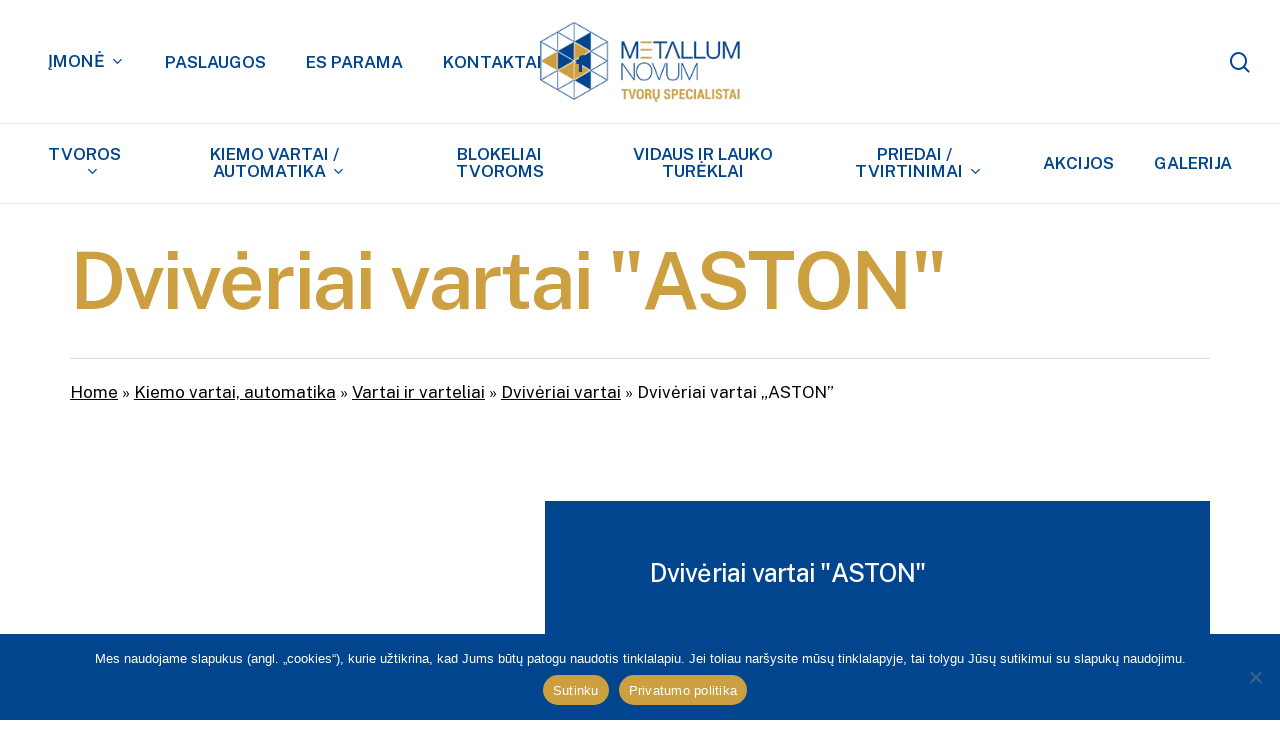

--- FILE ---
content_type: text/html; charset=UTF-8
request_url: https://metallumnovum.lt/kiemo-vartai-automatika/vartai-ir-varteliai/dviveriai-vartai/dviveriai-vartai-aston/
body_size: 36177
content:
<!doctype html>
<html dir="ltr" lang="lt-LT" prefix="og: https://ogp.me/ns#" class="no-js">
<head>
	<meta charset="UTF-8">
	<meta name="viewport" content="width=device-width, initial-scale=1, maximum-scale=5" />
		<!-- All in One SEO Pro 4.9.3 - aioseo.com -->
	<meta name="description" content="Stilingi ir patvarūs Dvivėriai vartai &quot;ASTON&quot; iš Metallum Novum. 16 metų patirtis ir daugiau kaip 6000 projektų. Susisiekite su mumis šiandien." />
	<meta name="robots" content="max-image-preview:large" />
	<link rel="canonical" href="https://metallumnovum.lt/kiemo-vartai-automatika/vartai-ir-varteliai/dviveriai-vartai/dviveriai-vartai-aston/" />
	<meta name="generator" content="All in One SEO Pro (AIOSEO) 4.9.3" />
		<meta property="og:locale" content="lt_LT" />
		<meta property="og:site_name" content="Metallum Novum - Tvorų specialistai - Platus tvorų asortimentas" />
		<meta property="og:type" content="article" />
		<meta property="og:title" content="Dvivėriai vartai „ASTON” - Metallum Novum" />
		<meta property="og:description" content="Stilingi ir patvarūs Dvivėriai vartai &quot;ASTON&quot; iš Metallum Novum. 16 metų patirtis ir daugiau kaip 6000 projektų. Susisiekite su mumis šiandien." />
		<meta property="og:url" content="https://metallumnovum.lt/kiemo-vartai-automatika/vartai-ir-varteliai/dviveriai-vartai/dviveriai-vartai-aston/" />
		<meta property="og:image" content="https://metallumnovum.lt/file/2022/12/Metallum-Novum-tvoru-specialistai-logo-2x.png" />
		<meta property="og:image:secure_url" content="https://metallumnovum.lt/file/2022/12/Metallum-Novum-tvoru-specialistai-logo-2x.png" />
		<meta property="article:published_time" content="2023-04-20T11:28:04+00:00" />
		<meta property="article:modified_time" content="2025-02-05T12:19:08+00:00" />
		<meta property="article:publisher" content="https://www.facebook.com/Tvoru.specialistai.Metallum.Novum" />
		<meta name="twitter:card" content="summary_large_image" />
		<meta name="twitter:title" content="Dvivėriai vartai „ASTON” - Metallum Novum" />
		<meta name="twitter:description" content="Stilingi ir patvarūs Dvivėriai vartai &quot;ASTON&quot; iš Metallum Novum. 16 metų patirtis ir daugiau kaip 6000 projektų. Susisiekite su mumis šiandien." />
		<meta name="twitter:image" content="https://metallumnovum.lt/file/2022/12/Metallum-Novum-tvoru-specialistai-logo-2x.png" />
		<script type="application/ld+json" class="aioseo-schema">
			{"@context":"https:\/\/schema.org","@graph":[{"@type":"BreadcrumbList","@id":"https:\/\/metallumnovum.lt\/kiemo-vartai-automatika\/vartai-ir-varteliai\/dviveriai-vartai\/dviveriai-vartai-aston\/#breadcrumblist","itemListElement":[{"@type":"ListItem","@id":"https:\/\/metallumnovum.lt#listItem","position":1,"name":"Home","item":"https:\/\/metallumnovum.lt","nextItem":{"@type":"ListItem","@id":"https:\/\/metallumnovum.lt\/kiemo-vartai-automatika\/#listItem","name":"Kiemo vartai, automatika"}},{"@type":"ListItem","@id":"https:\/\/metallumnovum.lt\/kiemo-vartai-automatika\/#listItem","position":2,"name":"Kiemo vartai, automatika","item":"https:\/\/metallumnovum.lt\/kiemo-vartai-automatika\/","nextItem":{"@type":"ListItem","@id":"https:\/\/metallumnovum.lt\/kiemo-vartai-automatika\/vartai-ir-varteliai\/#listItem","name":"Vartai ir varteliai"},"previousItem":{"@type":"ListItem","@id":"https:\/\/metallumnovum.lt#listItem","name":"Home"}},{"@type":"ListItem","@id":"https:\/\/metallumnovum.lt\/kiemo-vartai-automatika\/vartai-ir-varteliai\/#listItem","position":3,"name":"Vartai ir varteliai","item":"https:\/\/metallumnovum.lt\/kiemo-vartai-automatika\/vartai-ir-varteliai\/","nextItem":{"@type":"ListItem","@id":"https:\/\/metallumnovum.lt\/kiemo-vartai-automatika\/vartai-ir-varteliai\/dviveriai-vartai\/#listItem","name":"Dviv\u0117riai vartai"},"previousItem":{"@type":"ListItem","@id":"https:\/\/metallumnovum.lt\/kiemo-vartai-automatika\/#listItem","name":"Kiemo vartai, automatika"}},{"@type":"ListItem","@id":"https:\/\/metallumnovum.lt\/kiemo-vartai-automatika\/vartai-ir-varteliai\/dviveriai-vartai\/#listItem","position":4,"name":"Dviv\u0117riai vartai","item":"https:\/\/metallumnovum.lt\/kiemo-vartai-automatika\/vartai-ir-varteliai\/dviveriai-vartai\/","nextItem":{"@type":"ListItem","@id":"https:\/\/metallumnovum.lt\/kiemo-vartai-automatika\/vartai-ir-varteliai\/dviveriai-vartai\/dviveriai-vartai-aston\/#listItem","name":"Dviv\u0117riai vartai &#8222;ASTON&#8221;"},"previousItem":{"@type":"ListItem","@id":"https:\/\/metallumnovum.lt\/kiemo-vartai-automatika\/vartai-ir-varteliai\/#listItem","name":"Vartai ir varteliai"}},{"@type":"ListItem","@id":"https:\/\/metallumnovum.lt\/kiemo-vartai-automatika\/vartai-ir-varteliai\/dviveriai-vartai\/dviveriai-vartai-aston\/#listItem","position":5,"name":"Dviv\u0117riai vartai &#8222;ASTON&#8221;","previousItem":{"@type":"ListItem","@id":"https:\/\/metallumnovum.lt\/kiemo-vartai-automatika\/vartai-ir-varteliai\/dviveriai-vartai\/#listItem","name":"Dviv\u0117riai vartai"}}]},{"@type":"Organization","@id":"https:\/\/metallumnovum.lt\/#organization","name":"Metallum Novum","description":"Tvor\u0173 specialistai - Platus tvor\u0173 asortimentas","url":"https:\/\/metallumnovum.lt\/","telephone":"+37060795499"},{"@type":"WebPage","@id":"https:\/\/metallumnovum.lt\/kiemo-vartai-automatika\/vartai-ir-varteliai\/dviveriai-vartai\/dviveriai-vartai-aston\/#webpage","url":"https:\/\/metallumnovum.lt\/kiemo-vartai-automatika\/vartai-ir-varteliai\/dviveriai-vartai\/dviveriai-vartai-aston\/#webpage","name":"Dviv\u0117riai vartai \u201eASTON\u201d - Metallum Novum","description":"Stilingi ir patvar\u016bs Dviv\u0117riai vartai \"ASTON\" i\u0161 Metallum Novum. 16 met\u0173 patirtis ir daugiau kaip 6000 projekt\u0173. Susisiekite su mumis \u0161iandien.","inLanguage":"lt-LT","isPartOf":{"@id":"https:\/\/metallumnovum.lt\/#website"},"breadcrumb":{"@id":"https:\/\/metallumnovum.lt\/kiemo-vartai-automatika\/vartai-ir-varteliai\/dviveriai-vartai\/dviveriai-vartai-aston\/#webpage"},"image":{"@type":"ImageObject","url":"https:\/\/metallumnovum.lt\/file\/2023\/04\/Dviveriai-vartai-Aston-Metallum-Novum.webp","@id":"https:\/\/metallumnovum.lt\/kiemo-vartai-automatika\/vartai-ir-varteliai\/dviveriai-vartai\/dviveriai-vartai-aston\/#mainImage","width":1080,"height":721},"primaryImageOfPage":{"@id":"https:\/\/metallumnovum.lt\/kiemo-vartai-automatika\/vartai-ir-varteliai\/dviveriai-vartai\/dviveriai-vartai-aston\/#mainImage"},"datePublished":"2023-04-20T13:28:04+02:00","dateModified":"2025-02-05T14:19:08+02:00"},{"@type":"WebSite","@id":"https:\/\/metallumnovum.lt\/#website","url":"https:\/\/metallumnovum.lt\/","name":"Metallum Novum","description":"Tvor\u0173 specialistai - Platus tvor\u0173 asortimentas","inLanguage":"lt-LT","publisher":{"@id":"https:\/\/metallumnovum.lt\/#organization"}}]}
		</script>
		<!-- All in One SEO Pro -->


<!-- Google Tag Manager for WordPress by gtm4wp.com -->
<script data-cfasync="false" data-pagespeed-no-defer>
	var gtm4wp_datalayer_name = "dataLayer";
	var dataLayer = dataLayer || [];
</script>
<!-- End Google Tag Manager for WordPress by gtm4wp.com -->
	<!-- This site is optimized with the Yoast SEO plugin v23.8 - https://yoast.com/wordpress/plugins/seo/ -->
	<title>Dvivėriai vartai „ASTON” - Metallum Novum</title>
	<link rel="canonical" href="https://metallumnovum.lt/kiemo-vartai-automatika/vartai-ir-varteliai/dviveriai-vartai/dviveriai-vartai-aston/" />
	<meta property="og:locale" content="lt_LT" />
	<meta property="og:type" content="article" />
	<meta property="og:title" content="Dvivėriai vartai &quot;ASTON&quot; - Metallum Novum" />
	<meta property="og:url" content="https://metallumnovum.lt/kiemo-vartai-automatika/vartai-ir-varteliai/dviveriai-vartai/dviveriai-vartai-aston/" />
	<meta property="og:site_name" content="Metallum Novum" />
	<meta property="article:publisher" content="https://www.facebook.com/Tvoru.specialistai.Metallum.Novum/" />
	<meta property="article:modified_time" content="2025-02-05T12:19:08+00:00" />
	<meta property="og:image" content="https://metallumnovum.lt/file/2023/04/Dviveriai-vartai-Aston-Metallum-Novum.webp" />
	<meta property="og:image:width" content="1080" />
	<meta property="og:image:height" content="721" />
	<meta property="og:image:type" content="image/webp" />
	<meta name="twitter:card" content="summary_large_image" />
	<meta name="twitter:label1" content="Est. reading time" />
	<meta name="twitter:data1" content="8 minutės" />
	<script type="application/ld+json" class="yoast-schema-graph">{"@context":"https://schema.org","@graph":[{"@type":"WebPage","@id":"https://metallumnovum.lt/kiemo-vartai-automatika/vartai-ir-varteliai/dviveriai-vartai/dviveriai-vartai-aston/","url":"https://metallumnovum.lt/kiemo-vartai-automatika/vartai-ir-varteliai/dviveriai-vartai/dviveriai-vartai-aston/","name":"Dvivėriai vartai \"ASTON\" - Metallum Novum","isPartOf":{"@id":"https://metallumnovum.lt/#website"},"primaryImageOfPage":{"@id":"https://metallumnovum.lt/kiemo-vartai-automatika/vartai-ir-varteliai/dviveriai-vartai/dviveriai-vartai-aston/#primaryimage"},"image":{"@id":"https://metallumnovum.lt/kiemo-vartai-automatika/vartai-ir-varteliai/dviveriai-vartai/dviveriai-vartai-aston/#primaryimage"},"thumbnailUrl":"https://metallumnovum.lt/file/2023/04/Dviveriai-vartai-Aston-Metallum-Novum.webp","datePublished":"2023-04-20T11:28:04+00:00","dateModified":"2025-02-05T12:19:08+00:00","breadcrumb":{"@id":"https://metallumnovum.lt/kiemo-vartai-automatika/vartai-ir-varteliai/dviveriai-vartai/dviveriai-vartai-aston/#breadcrumb"},"inLanguage":"lt-LT","potentialAction":[{"@type":"ReadAction","target":["https://metallumnovum.lt/kiemo-vartai-automatika/vartai-ir-varteliai/dviveriai-vartai/dviveriai-vartai-aston/"]}]},{"@type":"ImageObject","inLanguage":"lt-LT","@id":"https://metallumnovum.lt/kiemo-vartai-automatika/vartai-ir-varteliai/dviveriai-vartai/dviveriai-vartai-aston/#primaryimage","url":"https://metallumnovum.lt/file/2023/04/Dviveriai-vartai-Aston-Metallum-Novum.webp","contentUrl":"https://metallumnovum.lt/file/2023/04/Dviveriai-vartai-Aston-Metallum-Novum.webp","width":1080,"height":721},{"@type":"BreadcrumbList","@id":"https://metallumnovum.lt/kiemo-vartai-automatika/vartai-ir-varteliai/dviveriai-vartai/dviveriai-vartai-aston/#breadcrumb","itemListElement":[{"@type":"ListItem","position":1,"name":"Home","item":"https://metallumnovum.lt/"},{"@type":"ListItem","position":2,"name":"Kiemo vartai, automatika","item":"https://metallumnovum.lt/kiemo-vartai-automatika/"},{"@type":"ListItem","position":3,"name":"Vartai ir varteliai","item":"https://metallumnovum.lt/kiemo-vartai-automatika/vartai-ir-varteliai/"},{"@type":"ListItem","position":4,"name":"Dvivėriai vartai","item":"https://metallumnovum.lt/kiemo-vartai-automatika/vartai-ir-varteliai/dviveriai-vartai/"},{"@type":"ListItem","position":5,"name":"Dvivėriai vartai &#8222;ASTON&#8221;"}]},{"@type":"WebSite","@id":"https://metallumnovum.lt/#website","url":"https://metallumnovum.lt/","name":"Metallum Novum","description":"Tvorų specialistai - Platus tvorų asortimentas","publisher":{"@id":"https://metallumnovum.lt/#organization"},"potentialAction":[{"@type":"SearchAction","target":{"@type":"EntryPoint","urlTemplate":"https://metallumnovum.lt/?s={search_term_string}"},"query-input":{"@type":"PropertyValueSpecification","valueRequired":true,"valueName":"search_term_string"}}],"inLanguage":"lt-LT"},{"@type":"Organization","@id":"https://metallumnovum.lt/#organization","name":"Metallum Novum","url":"https://metallumnovum.lt/","logo":{"@type":"ImageObject","inLanguage":"lt-LT","@id":"https://metallumnovum.lt/#/schema/logo/image/","url":"https://metallumnovum.lt/file/2024/11/Logotipas.png","contentUrl":"https://metallumnovum.lt/file/2024/11/Logotipas.png","width":499,"height":200,"caption":"Metallum Novum"},"image":{"@id":"https://metallumnovum.lt/#/schema/logo/image/"},"sameAs":["https://www.facebook.com/Tvoru.specialistai.Metallum.Novum/"]}]}</script>
	<!-- / Yoast SEO plugin. -->


<link rel="alternate" title="oEmbed (JSON)" type="application/json+oembed" href="https://metallumnovum.lt/wp-json/oembed/1.0/embed?url=https%3A%2F%2Fmetallumnovum.lt%2Fkiemo-vartai-automatika%2Fvartai-ir-varteliai%2Fdviveriai-vartai%2Fdviveriai-vartai-aston%2F" />
<link rel="alternate" title="oEmbed (XML)" type="text/xml+oembed" href="https://metallumnovum.lt/wp-json/oembed/1.0/embed?url=https%3A%2F%2Fmetallumnovum.lt%2Fkiemo-vartai-automatika%2Fvartai-ir-varteliai%2Fdviveriai-vartai%2Fdviveriai-vartai-aston%2F&#038;format=xml" />
<link rel="preload" href="https://metallumnovum.lt/skin/css/fonts/icomoon.woff?v=1.6" as="font" type="font/woff" crossorigin="anonymous"><style id='wp-img-auto-sizes-contain-inline-css' type='text/css'>
img:is([sizes=auto i],[sizes^="auto," i]){contain-intrinsic-size:3000px 1500px}
/*# sourceURL=wp-img-auto-sizes-contain-inline-css */
</style>
<link rel='stylesheet' id='contact-form-7-css' href='https://metallumnovum.lt/ext/contact-form-7/includes/css/styles.css' type='text/css' media='all' />
<link rel='stylesheet' id='cookie-notice-front-css' href='https://metallumnovum.lt/ext/cookie-notice/css/front.min.css' type='text/css' media='all' />
<link rel='stylesheet' id='site-styles.css-css' href='https://metallumnovum.lt/ext/omnisend/styles/site-styles.css?1769023976' type='text/css' media='all' />
<link rel='stylesheet' id='salient-grid-system-css' href='https://metallumnovum.lt/skin/css/build/grid-system.css' type='text/css' media='all' />
<link rel='stylesheet' id='main-styles-css' href='https://metallumnovum.lt/skin/css/build/style.css' type='text/css' media='all' />
<style id='main-styles-inline-css' type='text/css'>
html body[data-header-resize="1"] .container-wrap, 
			html body[data-header-format="left-header"][data-header-resize="0"] .container-wrap, 
			html body[data-header-resize="0"] .container-wrap, 
			body[data-header-format="left-header"][data-header-resize="0"] .container-wrap { 
				padding-top: 0; 
			} 
			.main-content > .row > #breadcrumbs.yoast { 
				padding: 20px 0; 
			}
/*# sourceURL=main-styles-inline-css */
</style>
<link rel='stylesheet' id='nectar-header-layout-centered-bottom-bar-css' href='https://metallumnovum.lt/skin/css/build/header/header-layout-centered-bottom-bar.css' type='text/css' media='all' />
<link rel='stylesheet' id='nectar-header-perma-transparent-css' href='https://metallumnovum.lt/skin/css/build/header/header-perma-transparent.css' type='text/css' media='all' />
<link rel='stylesheet' id='nectar-element-highlighted-text-css' href='https://metallumnovum.lt/skin/css/build/elements/element-highlighted-text.css' type='text/css' media='all' />
<link rel='stylesheet' id='nectar-element-toggle-panels-css' href='https://metallumnovum.lt/skin/css/build/elements/element-toggles.css' type='text/css' media='all' />
<link rel='stylesheet' id='nectar-element-wpb-column-border-css' href='https://metallumnovum.lt/skin/css/build/elements/element-wpb-column-border.css' type='text/css' media='all' />
<link rel='stylesheet' id='nectar-cf7-css' href='https://metallumnovum.lt/skin/css/build/third-party/cf7.css' type='text/css' media='all' />
<link rel='stylesheet' id='nectar_default_font_open_sans-css' href='https://fonts.googleapis.com/css?family=Open+Sans%3A300%2C400%2C600%2C700&#038;subset=latin%2Clatin-ext&#038;display=swap' type='text/css' media='all' />
<link rel='stylesheet' id='responsive-css' href='https://metallumnovum.lt/skin/css/build/responsive.css' type='text/css' media='all' />
<link rel='stylesheet' id='nectar-flickity-css' href='https://metallumnovum.lt/skin/css/build/plugins/flickity.css' type='text/css' media='all' />
<link rel='stylesheet' id='select2-css' href='https://metallumnovum.lt/skin/css/build/plugins/select2.css' type='text/css' media='all' />
<link rel='stylesheet' id='skin-material-css' href='https://metallumnovum.lt/skin/css/build/skin-material.css' type='text/css' media='all' />
<link rel='stylesheet' id='salient-wp-menu-dynamic-css' href='https://metallumnovum.lt/file/salient/menu-dynamic.css' type='text/css' media='all' />
<link rel='stylesheet' id='tablepress-default-css' href='https://metallumnovum.lt/inc/tablepress-combined.min.css' type='text/css' media='all' />
<link rel='stylesheet' id='js_composer_front-css' href='https://metallumnovum.lt/skin/css/build/plugins/js_composer.css' type='text/css' media='all' />
<link rel='stylesheet' id='dynamic-css-css' href='https://metallumnovum.lt/skin/css/salient-dynamic-styles.css' type='text/css' media='all' />
<style id='dynamic-css-inline-css' type='text/css'>
#header-space{background-color:#ffffff}@media only screen and (min-width:1000px){body #ajax-content-wrap.no-scroll{min-height:calc(100vh - 188px);height:calc(100vh - 188px)!important;}}@media only screen and (min-width:1000px){#page-header-wrap.fullscreen-header,#page-header-wrap.fullscreen-header #page-header-bg,html:not(.nectar-box-roll-loaded) .nectar-box-roll > #page-header-bg.fullscreen-header,.nectar_fullscreen_zoom_recent_projects,#nectar_fullscreen_rows:not(.afterLoaded) > div{height:calc(100vh - 187px);}.wpb_row.vc_row-o-full-height.top-level,.wpb_row.vc_row-o-full-height.top-level > .col.span_12{min-height:calc(100vh - 187px);}html:not(.nectar-box-roll-loaded) .nectar-box-roll > #page-header-bg.fullscreen-header{top:188px;}.nectar-slider-wrap[data-fullscreen="true"]:not(.loaded),.nectar-slider-wrap[data-fullscreen="true"]:not(.loaded) .swiper-container{height:calc(100vh - 186px)!important;}.admin-bar .nectar-slider-wrap[data-fullscreen="true"]:not(.loaded),.admin-bar .nectar-slider-wrap[data-fullscreen="true"]:not(.loaded) .swiper-container{height:calc(100vh - 186px - 32px)!important;}}.admin-bar[class*="page-template-template-no-header"] .wpb_row.vc_row-o-full-height.top-level,.admin-bar[class*="page-template-template-no-header"] .wpb_row.vc_row-o-full-height.top-level > .col.span_12{min-height:calc(100vh - 32px);}body[class*="page-template-template-no-header"] .wpb_row.vc_row-o-full-height.top-level,body[class*="page-template-template-no-header"] .wpb_row.vc_row-o-full-height.top-level > .col.span_12{min-height:100vh;}@media only screen and (max-width:999px){.using-mobile-browser #nectar_fullscreen_rows:not(.afterLoaded):not([data-mobile-disable="on"]) > div{height:calc(100vh - 116px);}.using-mobile-browser .wpb_row.vc_row-o-full-height.top-level,.using-mobile-browser .wpb_row.vc_row-o-full-height.top-level > .col.span_12,[data-permanent-transparent="1"].using-mobile-browser .wpb_row.vc_row-o-full-height.top-level,[data-permanent-transparent="1"].using-mobile-browser .wpb_row.vc_row-o-full-height.top-level > .col.span_12{min-height:calc(100vh - 116px);}html:not(.nectar-box-roll-loaded) .nectar-box-roll > #page-header-bg.fullscreen-header,.nectar_fullscreen_zoom_recent_projects,.nectar-slider-wrap[data-fullscreen="true"]:not(.loaded),.nectar-slider-wrap[data-fullscreen="true"]:not(.loaded) .swiper-container,#nectar_fullscreen_rows:not(.afterLoaded):not([data-mobile-disable="on"]) > div{height:calc(100vh - 63px);}.wpb_row.vc_row-o-full-height.top-level,.wpb_row.vc_row-o-full-height.top-level > .col.span_12{min-height:calc(100vh - 63px);}body[data-transparent-header="false"] #ajax-content-wrap.no-scroll{min-height:calc(100vh - 63px);height:calc(100vh - 63px);}}#nectar_fullscreen_rows{background-color:transparent;}body .container-wrap .wpb_row[data-column-margin="none"]:not(.full-width-section):not(.full-width-content),html body .wpb_row[data-column-margin="none"]:not(.full-width-section):not(.full-width-content){margin-bottom:0;}body .container-wrap .vc_row-fluid[data-column-margin="none"] > .span_12,html body .vc_row-fluid[data-column-margin="none"] > .span_12,body .container-wrap .vc_row-fluid[data-column-margin="none"] .full-page-inner > .container > .span_12,body .container-wrap .vc_row-fluid[data-column-margin="none"] .full-page-inner > .span_12{margin-left:0;margin-right:0;}body .container-wrap .vc_row-fluid[data-column-margin="none"] .wpb_column:not(.child_column),body .container-wrap .inner_row[data-column-margin="none"] .child_column,html body .vc_row-fluid[data-column-margin="none"] .wpb_column:not(.child_column),html body .inner_row[data-column-margin="none"] .child_column{padding-left:0;padding-right:0;}#ajax-content-wrap .vc_row.left_padding_4pct .row_col_wrap_12,.nectar-global-section .vc_row.left_padding_4pct .row_col_wrap_12{padding-left:4%;}#ajax-content-wrap .vc_row.right_padding_4pct .row_col_wrap_12,.nectar-global-section .vc_row.right_padding_4pct .row_col_wrap_12{padding-right:4%;}body .container-wrap .wpb_row[data-column-margin="20px"]:not(.full-width-section):not(.full-width-content){margin-bottom:20px;}body .container-wrap .vc_row-fluid[data-column-margin="20px"] > .span_12,html body .vc_row-fluid[data-column-margin="20px"] > .span_12,body .container-wrap .vc_row-fluid[data-column-margin="20px"] .full-page-inner > .container > .span_12,body .container-wrap .vc_row-fluid[data-column-margin="20px"] .full-page-inner > .span_12{margin-left:-10px;margin-right:-10px;}body .container-wrap .vc_row-fluid[data-column-margin="20px"] .wpb_column:not(.child_column),body .container-wrap .inner_row[data-column-margin="20px"] .child_column,html body .vc_row-fluid[data-column-margin="20px"] .wpb_column:not(.child_column),html body .inner_row[data-column-margin="20px"] .child_column{padding-left:10px;padding-right:10px;}.container-wrap .vc_row-fluid[data-column-margin="20px"].full-width-content > .span_12,html body .vc_row-fluid[data-column-margin="20px"].full-width-content > .span_12,.container-wrap .vc_row-fluid[data-column-margin="20px"].full-width-content .full-page-inner > .span_12{margin-left:0;margin-right:0;padding-left:10px;padding-right:10px;}.single-portfolio #full_width_portfolio .vc_row-fluid[data-column-margin="20px"].full-width-content > .span_12{padding-right:10px;}@media only screen and (max-width:999px) and (min-width:691px){.vc_row-fluid[data-column-margin="20px"] > .span_12 > .one-fourths:not([class*="vc_col-xs-"]),.vc_row-fluid .vc_row-fluid.inner_row[data-column-margin="20px"] > .span_12 > .one-fourths:not([class*="vc_col-xs-"]){margin-bottom:20px;}}@media only screen and (max-width:999px){.vc_row-fluid[data-column-margin="20px"] .wpb_column:not([class*="vc_col-xs-"]):not(.child_column):not(:last-child),.inner_row[data-column-margin="20px"] .child_column:not([class*="vc_col-xs-"]):not(:last-child){margin-bottom:20px;}}#ajax-content-wrap .vc_row.left_padding_5pct .row_col_wrap_12,.nectar-global-section .vc_row.left_padding_5pct .row_col_wrap_12{padding-left:5%;}#ajax-content-wrap .vc_row.right_padding_5pct .row_col_wrap_12,.nectar-global-section .vc_row.right_padding_5pct .row_col_wrap_12{padding-right:5%;}.vc_row.inner_row.min_width_desktop_100pct{min-width:100%;}.vc_row.inner_row.row_position_relative{position:relative;}.col.padding-5-percent > .vc_column-inner,.col.padding-5-percent > .n-sticky > .vc_column-inner{padding:calc(600px * 0.06);}@media only screen and (max-width:690px){.col.padding-5-percent > .vc_column-inner,.col.padding-5-percent > .n-sticky > .vc_column-inner{padding:calc(100vw * 0.06);}}@media only screen and (min-width:1000px){.col.padding-5-percent > .vc_column-inner,.col.padding-5-percent > .n-sticky > .vc_column-inner{padding:calc((100vw - 180px) * 0.05);}.column_container:not(.vc_col-sm-12) .col.padding-5-percent > .vc_column-inner{padding:calc((100vw - 180px) * 0.025);}}@media only screen and (min-width:1425px){.col.padding-5-percent > .vc_column-inner{padding:calc(1245px * 0.05);}.column_container:not(.vc_col-sm-12) .col.padding-5-percent > .vc_column-inner{padding:calc(1245px * 0.025);}}.full-width-content .col.padding-5-percent > .vc_column-inner{padding:calc(100vw * 0.05);}@media only screen and (max-width:999px){.full-width-content .col.padding-5-percent > .vc_column-inner{padding:calc(100vw * 0.06);}}@media only screen and (min-width:1000px){.full-width-content .column_container:not(.vc_col-sm-12) .col.padding-5-percent > .vc_column-inner{padding:calc(100vw * 0.025);}}@media only screen,print{.wpb_column.top_padding_desktop_4vw > .vc_column-inner{padding-top:4vw;}.wpb_column.right_padding_desktop_4vw > .vc_column-inner{padding-right:4vw;}.wpb_column.left_padding_desktop_4vw > .vc_column-inner{padding-left:4vw;}}@media only screen and (max-width:999px){body .wpb_column.top_padding_tablet_8vw > .vc_column-inner{padding-top:8vw;}body .wpb_column.right_padding_tablet_8vw > .vc_column-inner{padding-right:8vw;}body .wpb_column.left_padding_tablet_8vw > .vc_column-inner{padding-left:8vw;}}@media only screen,print{.wpb_column.top_padding_desktop_4vw > .n-sticky > .vc_column-inner{padding-top:4vw;}.wpb_column.right_padding_desktop_4vw > .n-sticky > .vc_column-inner{padding-right:4vw;}.wpb_column.left_padding_desktop_4vw > .n-sticky > .vc_column-inner{padding-left:4vw;}}@media only screen and (max-width:999px){body .wpb_column.top_padding_tablet_8vw > .n-sticky > .vc_column-inner{padding-top:8vw;}body .wpb_column.right_padding_tablet_8vw > .n-sticky > .vc_column-inner{padding-right:8vw;}body .wpb_column.left_padding_tablet_8vw > .n-sticky > .vc_column-inner{padding-left:8vw;}}.wpb_column.el_spacing_20px > .vc_column-inner > .wpb_wrapper > div:not(:last-child),.wpb_column.el_spacing_20px > .n-sticky > .vc_column-inner > .wpb_wrapper > div:not(:last-child){margin-bottom:20px;}.wpb_column[data-border-radius="15px"],.wpb_column[data-border-radius="15px"] > .vc_column-inner,.wpb_column[data-border-radius="15px"] > .vc_column-inner > .column-link,.wpb_column[data-border-radius="15px"] > .vc_column-inner > .column-bg-overlay-wrap,.wpb_column[data-border-radius="15px"] > .vc_column-inner > .column-image-bg-wrap[data-bg-animation="zoom-out-reveal"],.wpb_column[data-border-radius="15px"] > .vc_column-inner > .column-image-bg-wrap .column-image-bg,.wpb_column[data-border-radius="15px"] > .vc_column-inner > .column-image-bg-wrap[data-n-parallax-bg="true"],.wpb_column[data-border-radius="15px"] > .n-sticky > .vc_column-inner,.wpb_column[data-border-radius="15px"] > .n-sticky > .vc_column-inner > .column-bg-overlay-wrap{border-radius:15px;}.wpb_column[data-cfc="true"] h1,.wpb_column[data-cfc="true"] h2,.wpb_column[data-cfc="true"] h3,.wpb_column[data-cfc="true"] h4,.wpb_column[data-cfc="true"] h5,.wpb_column[data-cfc="true"] h6,.wpb_column[data-cfc="true"] p{color:inherit}.wpb_column.el_spacing_0px > .vc_column-inner > .wpb_wrapper > div:not(:last-child),.wpb_column.el_spacing_0px > .n-sticky > .vc_column-inner > .wpb_wrapper > div:not(:last-child){margin-bottom:0;}.wpb_column.child_column.el_spacing_10px > .vc_column-inner > .wpb_wrapper > div:not(:last-child),.wpb_column.child_column.el_spacing_10px > .n-sticky > .vc_column-inner > .wpb_wrapper > div:not(:last-child){margin-bottom:10px;}@media only screen,print{.wpb_column.top_padding_desktop_4vw > .vc_column-inner{padding-top:4vw;}.wpb_column.right_padding_desktop_4vw > .vc_column-inner{padding-right:4vw;}.wpb_column.bottom_padding_desktop_4vw > .vc_column-inner{padding-bottom:4vw;}.wpb_column.left_padding_desktop_4vw > .vc_column-inner{padding-left:4vw;}}@media only screen and (max-width:999px){body .wpb_column.top_padding_tablet_8vw > .vc_column-inner{padding-top:8vw;}body .wpb_column.right_padding_tablet_8vw > .vc_column-inner{padding-right:8vw;}body .wpb_column.bottom_padding_tablet_8vw > .vc_column-inner{padding-bottom:8vw;}body .wpb_column.left_padding_tablet_8vw > .vc_column-inner{padding-left:8vw;}}@media only screen,print{.wpb_column.top_padding_desktop_4vw > .n-sticky > .vc_column-inner{padding-top:4vw;}.wpb_column.right_padding_desktop_4vw > .n-sticky > .vc_column-inner{padding-right:4vw;}.wpb_column.bottom_padding_desktop_4vw > .n-sticky > .vc_column-inner{padding-bottom:4vw;}.wpb_column.left_padding_desktop_4vw > .n-sticky > .vc_column-inner{padding-left:4vw;}}@media only screen and (max-width:999px){body .wpb_column.top_padding_tablet_8vw > .n-sticky > .vc_column-inner{padding-top:8vw;}body .wpb_column.right_padding_tablet_8vw > .n-sticky > .vc_column-inner{padding-right:8vw;}body .wpb_column.bottom_padding_tablet_8vw > .n-sticky > .vc_column-inner{padding-bottom:8vw;}body .wpb_column.left_padding_tablet_8vw > .n-sticky > .vc_column-inner{padding-left:8vw;}}.wpb_column[data-border-radius="20px"],.wpb_column[data-border-radius="20px"] > .vc_column-inner,.wpb_column[data-border-radius="20px"] > .vc_column-inner > .column-link,.wpb_column[data-border-radius="20px"] > .vc_column-inner > .column-bg-overlay-wrap,.wpb_column[data-border-radius="20px"] > .vc_column-inner > .column-image-bg-wrap[data-bg-animation="zoom-out-reveal"],.wpb_column[data-border-radius="20px"] > .vc_column-inner > .column-image-bg-wrap .column-image-bg,.wpb_column[data-border-radius="20px"] > .vc_column-inner > .column-image-bg-wrap[data-n-parallax-bg="true"],.wpb_column[data-border-radius="20px"] > .n-sticky > .vc_column-inner,.wpb_column[data-border-radius="20px"] > .n-sticky > .vc_column-inner > .column-bg-overlay-wrap{border-radius:20px;}.wpb_column.child_column.el_spacing_0px > .vc_column-inner > .wpb_wrapper > div:not(:last-child),.wpb_column.child_column.el_spacing_0px > .n-sticky > .vc_column-inner > .wpb_wrapper > div:not(:last-child){margin-bottom:0;}.img-with-aniamtion-wrap[data-max-width="110%"] .inner{width:110%;display:block;}.img-with-aniamtion-wrap[data-max-width="110%"] img{max-width:100%;width:auto;}.img-with-aniamtion-wrap[data-max-width="110%"][data-shadow*="depth"] img{max-width:none;width:100%;}.img-with-aniamtion-wrap[data-max-width="110%"]:not(.right) img{backface-visibility:hidden;}@media only screen and (max-width :999px){.img-with-aniamtion-wrap[data-max-width="110%"] .inner{max-width:100%;}.img-with-animation[data-max-width="110%"]{max-width:100%;margin-left:0;}}.img-with-aniamtion-wrap.custom-width-90pct .inner{max-width:90%;}@media only screen and (min-width:1000px){.nectar-highlighted-text.font_size_2vw h1,.nectar-highlighted-text.font_size_2vw h2,.nectar-highlighted-text.font_size_2vw h3,.nectar-highlighted-text.font_size_2vw h4,.nectar-highlighted-text.font_size_2vw h5,.nectar-highlighted-text.font_size_2vw h6,.nectar-highlighted-text.font_size_2vw p{font-size:2vw;line-height:1.1em;}}.nectar-highlighted-text[data-style="regular_underline"].font_size_2vw em:before,.nectar-highlighted-text[data-style="half_text"].font_size_2vw em:before{bottom:.07em;}@keyframes nectarStrokeAnimation{0%{stroke-dashoffset:1;opacity:0;}1%{opacity:1;}100%{stroke-dashoffset:0;}}.nectar-highlighted-text .nectar-scribble{position:absolute;left:0;top:0;z-index:-1;}.nectar-highlighted-text .nectar-scribble path{stroke-dasharray:1;stroke-dashoffset:1;opacity:0;}.nectar-highlighted-text em.animated .nectar-scribble path{stroke-linecap:round;opacity:1;animation:nectarStrokeAnimation 1.3s cubic-bezier(0.65,0,0.35,1) forwards;}.nectar-highlighted-text[data-style="scribble"] em{background-image:none!important;}body .nectar-scribble.squiggle-underline-2{width:100%;height:50%;top:auto;bottom:-45%;}.nectar-split-heading .heading-line{display:block;overflow:hidden;position:relative}.nectar-split-heading .heading-line >div{display:block;transform:translateY(200%);-webkit-transform:translateY(200%)}.nectar-split-heading h1{margin-bottom:0}.centered-text .nectar-split-heading[data-animation-type="line-reveal-by-space"] h1,.centered-text .nectar-split-heading[data-animation-type="line-reveal-by-space"] h2,.centered-text .nectar-split-heading[data-animation-type="line-reveal-by-space"] h3,.centered-text .nectar-split-heading[data-animation-type="line-reveal-by-space"] h4{margin:0 auto;}.nectar-split-heading[data-animation-type="line-reveal-by-space"]:not(.markup-generated){opacity:0;}.nectar-split-heading[data-animation-type="line-reveal-by-space"]:not(.markup-generated).animated-in{opacity:1;}@media only screen and (max-width:999px){.nectar-split-heading[data-m-rm-animation="true"]{opacity:1!important;}}.nectar-split-heading[data-animation-type="line-reveal-by-space"] > * > span{position:relative;display:inline-block;overflow:hidden;}.nectar-split-heading[data-animation-type="line-reveal-by-space"] span{vertical-align:bottom;}.nectar-split-heading[data-animation-type="line-reveal-by-space"] span{line-height:1.2;}@media only screen and (min-width:1000px){.nectar-split-heading[data-animation-type="line-reveal-by-space"]:not(.markup-generated) > *{line-height:1.2;}}@media only screen and (max-width:999px){.nectar-split-heading[data-animation-type="line-reveal-by-space"]:not([data-m-rm-animation="true"]):not(.markup-generated) > *{line-height:1.2;}}.nectar-split-heading[data-animation-type="line-reveal-by-space"][data-stagger="true"]:not([data-text-effect*="letter-reveal"]) span .inner{transition:transform 1.2s cubic-bezier(0.25,1,0.5,1),opacity 1.2s cubic-bezier(0.25,1,0.5,1);}.nectar-split-heading[data-animation-type="line-reveal-by-space"] span .inner{position:relative;display:inline-block;-webkit-transform:translateY(1.3em);transform:translateY(1.3em);}.nectar-split-heading[data-animation-type="line-reveal-by-space"] span .inner.animated{-webkit-transform:none;transform:none;opacity:1;}.nectar-split-heading[data-animation-type="line-reveal-by-space"][data-align="left"]{display:flex;justify-content:flex-start;}.nectar-split-heading[data-animation-type="line-reveal-by-space"][data-align="center"]{display:flex;justify-content:center;}.nectar-split-heading[data-animation-type="line-reveal-by-space"][data-align="right"]{display:flex;justify-content:flex-end;}@media only screen and (max-width:999px){.nectar-split-heading[data-animation-type="line-reveal-by-space"][data-m-align="left"]{display:flex;justify-content:flex-start;}.nectar-split-heading[data-animation-type="line-reveal-by-space"][data-m-align="center"]{display:flex;justify-content:center;}.nectar-split-heading[data-animation-type="line-reveal-by-space"][data-m-align="right"]{display:flex;justify-content:flex-end;}}.nectar-split-heading[data-animation-type="line-reveal-by-space"][data-text-effect="letter-reveal-bottom"] > * > span{padding:0 .05em;margin:0 -0.05em;}@media only screen and ( max-width:999px ){.nectar-split-heading[data-animation-type="line-reveal-by-space"][data-m-rm-animation="true"] span .inner{-webkit-transform:none;transform:none!important;opacity:1;}}.nectar-cta.text_hover_color_cca040 .link_wrap a{transition:none;}.nectar-cta.text_hover_color_cca040 .link_wrap:hover{color:#cca040;}.nectar-cta[data-style="arrow-animation"].text_hover_color_cca040 .link_wrap:hover .line{background-color:#cca040!important;}.nectar-cta.border_color_cccccc .link_wrap{border-color:#cccccc;}.nectar-cta.hover_border_color_cca040 .link_wrap:hover{border-color:#cca040;}.nectar-cta.border_thickness_1px .link_wrap{border-width:1px;border-style:solid;}#ajax-content-wrap .nectar-responsive-text *,body .nectar-responsive-text *{margin-bottom:0;color:inherit;}#ajax-content-wrap .nectar-responsive-text[class*="font_size"] *,body .nectar-responsive-text[class*="font_size"] *{font-size:inherit;line-height:inherit;}.nectar-responsive-text.nectar-link-underline-effect a{text-decoration:none;}.nectar-responsive-text[data-inherit-heading-family] > *{font-family:inherit;font-weight:inherit;font-size:inherit;line-height:inherit;text-transform:inherit;letter-spacing:inherit;}@media only screen,print{#ajax-content-wrap .font_size_desktop_2-1vw.nectar-responsive-text,.font_size_desktop_2-1vw.nectar-responsive-text{font-size:2.1vw;}}@media only screen,print{#ajax-content-wrap .font_size_desktop_2-1vw.nectar-responsive-text,.font_size_desktop_2-1vw.nectar-responsive-text,#header-outer .font_size_desktop_2-1vw.nectar-responsive-text{font-size:2.1vw;}}@media only screen and (max-width:999px){#ajax-content-wrap .font_size_tablet_22px.nectar-responsive-text,.font_size_tablet_22px.nectar-responsive-text{font-size:22px;}}@media only screen and (max-width:999px){#ajax-content-wrap .container-wrap .font_size_tablet_22px.nectar-responsive-text,.container-wrap .font_size_tablet_22px.nectar-responsive-text,#header-outer .font_size_tablet_22px.nectar-responsive-text{font-size:22px;}}#ajax-content-wrap .font_line_height_1-3.nectar-responsive-text,body .font_line_height_1-3.nectar-responsive-text{line-height:1.3;}@media only screen,print{body #ajax-content-wrap .font_size_desktop_1-5vw.font_size_min_14px.font_size_max_20px.nectar-responsive-text,body .font_size_desktop_1-5vw.font_size_min_14px.font_size_max_20px.nectar-responsive-text{font-size:min(20px,max(14px,1.5vw));}}@media only screen,print{body #ajax-content-wrap .font_size_desktop_1-5vw.font_size_min_14px.font_size_max_20px.nectar-responsive-text,body .font_size_desktop_1-5vw.font_size_min_14px.font_size_max_20px.nectar-responsive-text,body #header-outer .font_size_desktop_1-5vw.font_size_min_14px.font_size_max_20px.nectar-responsive-text{font-size:min(20px,max(14px,1.5vw));}}#ajax-content-wrap .font_line_height_1-5.nectar-responsive-text,body .font_line_height_1-5.nectar-responsive-text{line-height:1.5;}@media only screen,print{#ajax-content-wrap .font_size_desktop_1-8vw.nectar-responsive-text,.font_size_desktop_1-8vw.nectar-responsive-text{font-size:1.8vw;}}@media only screen,print{#ajax-content-wrap .font_size_desktop_1-8vw.nectar-responsive-text,.font_size_desktop_1-8vw.nectar-responsive-text,#header-outer .font_size_desktop_1-8vw.nectar-responsive-text{font-size:1.8vw;}}@media only screen and (max-width:999px){#ajax-content-wrap .font_size_tablet_22px.nectar-responsive-text,.font_size_tablet_22px.nectar-responsive-text{font-size:22px;}}@media only screen and (max-width:999px){#ajax-content-wrap .container-wrap .font_size_tablet_22px.nectar-responsive-text,.container-wrap .font_size_tablet_22px.nectar-responsive-text,#header-outer .font_size_tablet_22px.nectar-responsive-text{font-size:22px;}}#ajax-content-wrap .font_line_height_1-3.nectar-responsive-text,body .font_line_height_1-3.nectar-responsive-text{line-height:1.3;}@media only screen,print{body #ajax-content-wrap .font_size_desktop_1-1vw.font_size_min_14px.font_size_max_20px.nectar-responsive-text,body .font_size_desktop_1-1vw.font_size_min_14px.font_size_max_20px.nectar-responsive-text{font-size:min(20px,max(14px,1.1vw));}}@media only screen,print{body #ajax-content-wrap .font_size_desktop_1-1vw.font_size_min_14px.font_size_max_20px.nectar-responsive-text,body .font_size_desktop_1-1vw.font_size_min_14px.font_size_max_20px.nectar-responsive-text,body #header-outer .font_size_desktop_1-1vw.font_size_min_14px.font_size_max_20px.nectar-responsive-text{font-size:min(20px,max(14px,1.1vw));}}#ajax-content-wrap .font_line_height_1-5.nectar-responsive-text,body .font_line_height_1-5.nectar-responsive-text{line-height:1.5;}@media only screen and (max-width:999px){body .wpb_column.right_padding_tablet_33vw > .n-sticky > .vc_column-inner{padding-right:33vw;}}@media only screen and (max-width:690px){html body .wpb_column.right_padding_phone_0px > .n-sticky > .vc_column-inner{padding-right:0;}}@media only screen and (max-width:999px){.vc_row.inner_row.top_padding_tablet_30px{padding-top:30px!important;}}@media only screen and (max-width:999px){#ajax-content-wrap .font_size_tablet_9vw.nectar-split-heading,.font_size_tablet_9vw.nectar-split-heading{font-size:9vw!important;}}@media only screen and (max-width:999px){#ajax-content-wrap .container-wrap .font_size_tablet_9vw.nectar-split-heading,.container-wrap .font_size_tablet_9vw.nectar-split-heading,#header-outer .font_size_tablet_9vw.nectar-split-heading{font-size:9vw!important;}}@media only screen and (max-width:690px){html #ajax-content-wrap .font_size_phone_10vw.nectar-split-heading,html .font_size_phone_10vw.nectar-split-heading{font-size:10vw!important;}}@media only screen and (max-width:690px){html #ajax-content-wrap .container-wrap .font_size_phone_10vw.nectar-split-heading,html .container-wrap .font_size_phone_10vw.nectar-split-heading,html #header-outer .font_size_phone_10vw.nectar-split-heading{font-size:10vw!important;}}@media only screen and (max-width:999px){body .nectar-split-heading.font_size_tablet_9vw{line-height:9.9vw;}body .nectar-split-heading.font_size_tablet_9vw *{line-height:inherit;}}@media only screen and (max-width:999px){body .wpb_column.right_padding_tablet_33vw > .vc_column-inner{padding-right:33vw;}}@media only screen and (max-width:690px){html body .wpb_column.right_padding_phone_0px > .vc_column-inner{padding-right:0;}}@media only screen and (max-width:999px){.vc_row.top_padding_tablet_20pct{padding-top:20%!important;}}@media only screen and (max-width:999px){.nectar-split-heading.font_size_tablet_9vw *{font-size:inherit!important;}}@media only screen and (max-width:999px){.wpb_column.bottom_margin_tablet_20px{margin-bottom:20px!important;}}@media only screen and (max-width:999px){.nectar-cta.display_tablet_inherit{display:inherit;}}@media only screen and (max-width:690px){#ajax-content-wrap .vc_row.right_padding_phone_14px .row_col_wrap_12{padding-right:14px!important;}}@media only screen and (max-width:690px){#ajax-content-wrap .vc_row.left_padding_phone_14px .row_col_wrap_12{padding-left:14px!important;}}@media only screen and (max-width:690px){.vc_row.top_padding_phone_25pct{padding-top:25%!important;}}@media only screen and (max-width:690px){.nectar-split-heading.font_size_phone_10vw *{font-size:inherit!important;}}@media only screen and (max-width:690px){.nectar-cta.display_phone_inherit{display:inherit;}}@media only screen and (max-width:690px){html body .nectar-split-heading.font_size_phone_10vw{line-height:11vw;}html body .nectar-split-heading.font_size_phone_10vw *{line-height:inherit;}}@media only screen and (min-width:1000px){html body{overflow:visible;}.nectar-sticky-row-wrap{position:sticky;z-index:100;}#header-space{z-index:100;}.wpb_row .row-bg-wrap .row-bg{transform:translateZ(0) scale(1.006);}}.nectar-sticky-row-wrap--bottom{bottom:0;}@media only screen and (min-width:1000px){.column_element_direction_desktop_horizontal > .vc_column-inner > .wpb_wrapper{display:flex;align-items:center;}#ajax-content-wrap .column_element_direction_desktop_horizontal > .vc_column-inner > .wpb_wrapper > *{margin-bottom:0;}}.column_element_direction_desktop_horizontal.force-desktop-text-align-right > .vc_column-inner > .wpb_wrapper{justify-content:flex-end;}.column_element_direction_desktop_horizontal.force-desktop-text-align-center > .vc_column-inner > .wpb_wrapper{justify-content:center;}@media only screen and (max-width:999px){.column_element_direction_desktop_horizontal.force-tablet-text-align-right > .vc_column-inner > .wpb_wrapper{justify-content:flex-end;}.column_element_direction_desktop_horizontal.force-tablet-text-align-center > .vc_column-inner > .wpb_wrapper{justify-content:center;}}@media only screen and (max-width:690px){.column_element_direction_desktop_horizontal.force-phone-text-align-right > .vc_column-inner > .wpb_wrapper{justify-content:flex-end;}.column_element_direction_desktop_horizontal.force-phone-text-align-center > .vc_column-inner > .wpb_wrapper{justify-content:center;}}@media only screen and (min-width:1000px){}div[data-style="default"] .toggle > .toggle-title a,div[data-style="default"] .toggle > .toggle-title{font-size:14px;line-height:14px}.light .toggles[data-style="default"] .toggle > .toggle-title a{color:#fff;}.light .toggles[data-style="default"] .toggle >div{background-color:transparent;}div[data-style="default"] .toggle .toggle-title a{border-radius:5px;}div[data-style="default"] .toggle.open .toggle-title a{border-radius:5px 5px 0 0;}body .toggle[data-inner-wrap="true"] > div{border-radius:0 0 5px 5px;}.screen-reader-text,.nectar-skip-to-content:not(:focus){border:0;clip:rect(1px,1px,1px,1px);clip-path:inset(50%);height:1px;margin:-1px;overflow:hidden;padding:0;position:absolute!important;width:1px;word-wrap:normal!important;}.row .col img:not([srcset]){width:auto;}.row .col img.img-with-animation.nectar-lazy:not([srcset]){width:100%;}
div[data-style*="minimal"] .toggle.open i {
    transform: rotate(0deg) !important;
}
.nectar-post-grid .nectar-post-grid-item .content .post-heading a span {
    color: #cca040 !important;
}
.nectar-post-grid .nectar-post-grid-item .content .meta-category a {
    color: #00458e !important;
}
.testimonial_slider[data-style=multiple_visible] .image-icon {
    width: 150px !important;
    height: 150px !important;
}
.nectar_single_testimonial .image-icon, .testimonial_slider .image-icon {
    border-radius: 20px !important;
}
.row .col.section-title h1 {
    color: #cca040 !important;
}

.nectar-hor-list-item[data-hover-effect=full_border] {
    margin-top: 3px !important;
    width: 85% !important;
}
#tablepress-3 {
    width: auto;
    margin-left: auto;
    margin-right: auto;
}
#tablepress-5 {
    width: auto;
    margin-left: auto;
    margin-right: auto;
}
#tablepress-6 {
    width: auto;
    margin-left: auto;
    margin-right: auto;
}

.susisiekiteTab{
    position: fixed;
      bottom: 0;
      width: 100%;
      
      box-shadow: 0px -5px 5px -5px #333;
}
body:not(.woocommerce-cart) .main-content td {
    text-align: center;
    vertical-align: middle;
}
body.material #slide-out-widget-area[class*="slide-out-from-right"] .off-canvas-menu-container li {
  margin-bottom: 22px !important;
  line-height: 1.2 !important;
}
/*# sourceURL=dynamic-css-inline-css */
</style>
<link rel='stylesheet' id='redux-google-fonts-salient_redux-css' href='https://fonts.googleapis.com/css?family=Public+Sans%3A700%2C600%2C500%2C400%2C300%7CCormorant%3A500%7CCastoro%3A400&#038;subset=latin&#038;display=swap' type='text/css' media='all' />
<script type="text/javascript" id="cookie-notice-front-js-before">
/* <![CDATA[ */
var cnArgs = {"ajaxUrl":"https:\/\/metallumnovum.lt\/ajax","nonce":"82ee2e8942","hideEffect":"fade","position":"bottom","onScroll":false,"onScrollOffset":100,"onClick":false,"cookieName":"cookie_notice_accepted","cookieTime":2147483647,"cookieTimeRejected":604800,"globalCookie":false,"redirection":false,"cache":false,"revokeCookies":false,"revokeCookiesOpt":"automatic"};

//# sourceURL=cookie-notice-front-js-before
/* ]]> */
</script>
<script type="text/javascript" src="https://metallumnovum.lt/ext/cookie-notice/js/front.min.js" id="cookie-notice-front-js"></script>
<script type="text/javascript" src="https://metallumnovum.lt/other/js/jquery/jquery.min.js" id="jquery-core-js"></script>
<script type="text/javascript" src="https://metallumnovum.lt/other/js/jquery/jquery-migrate.min.js" id="jquery-migrate-js"></script>
<script></script><link rel="https://api.w.org/" href="https://metallumnovum.lt/wp-json/" /><link rel="alternate" title="JSON" type="application/json" href="https://metallumnovum.lt/wp-json/wp/v2/pages/2207" />		<script type="text/javascript">
				(function(c,l,a,r,i,t,y){
					c[a]=c[a]||function(){(c[a].q=c[a].q||[]).push(arguments)};t=l.createElement(r);t.async=1;
					t.src="https://www.clarity.ms/tag/"+i+"?ref=wordpress";y=l.getElementsByTagName(r)[0];y.parentNode.insertBefore(t,y);
				})(window, document, "clarity", "script", "s5xnxbg8lz");
		</script>
		<script type='text/javascript'>
/* <![CDATA[ */
var VPData = {"version":"3.4.1","pro":"2.1.2","__":{"couldnt_retrieve_vp":"Couldn't retrieve Metallum Novum ID.","pswp_close":"Close (Esc)","pswp_share":"Share","pswp_fs":"Toggle fullscreen","pswp_zoom":"Zoom in\/out","pswp_prev":"Previous (arrow left)","pswp_next":"Next (arrow right)","pswp_share_fb":"Share on Facebook","pswp_share_tw":"Tweet","pswp_share_x":"X","pswp_share_pin":"Pin it","pswp_download":"Download","fancybox_close":"Close","fancybox_next":"Next","fancybox_prev":"Previous","fancybox_error":"The requested content cannot be loaded. <br \/> Please try again later.","fancybox_play_start":"Start slideshow","fancybox_play_stop":"Pause slideshow","fancybox_full_screen":"Full screen","fancybox_thumbs":"Thumbnails","fancybox_download":"Download","fancybox_share":"Share","fancybox_zoom":"Zoom"},"settingsPopupGallery":{"enable_on_wordpress_images":false,"vendor":"fancybox","deep_linking":true,"deep_linking_url_to_share_images":true,"show_arrows":true,"show_counter":true,"show_zoom_button":true,"show_fullscreen_button":true,"show_share_button":true,"show_close_button":true,"show_thumbs":true,"show_download_button":false,"show_slideshow":false,"click_to_zoom":true,"restore_focus":true},"screenSizes":[320,576,768,992,1200],"settingsPopupQuickView":{"show_url_button":true}};
/* ]]> */
</script>
		<noscript>
			<style type="text/css">
				.vp-portfolio__preloader-wrap{display:none}.vp-portfolio__filter-wrap,.vp-portfolio__items-wrap,.vp-portfolio__pagination-wrap,.vp-portfolio__sort-wrap{opacity:1;visibility:visible}.vp-portfolio__item .vp-portfolio__item-img noscript+img,.vp-portfolio__thumbnails-wrap{display:none}
			</style>
		</noscript>
		
<!-- Google Tag Manager for WordPress by gtm4wp.com -->
<!-- GTM Container placement set to automatic -->
<script data-cfasync="false" data-pagespeed-no-defer>
	var dataLayer_content = {"pagePostType":"page","pagePostType2":"single-page","pagePostAuthor":"Metallum Novum"};
	dataLayer.push( dataLayer_content );
</script>
<script data-cfasync="false">
(function(w,d,s,l,i){w[l]=w[l]||[];w[l].push({'gtm.start':
new Date().getTime(),event:'gtm.js'});var f=d.getElementsByTagName(s)[0],
j=d.createElement(s),dl=l!='dataLayer'?'&l='+l:'';j.async=true;j.src=
'//www.googletagmanager.com/gtm.js?id='+i+dl;f.parentNode.insertBefore(j,f);
})(window,document,'script','dataLayer','GTM-KSH8ZNJ');
</script>
<!-- End Google Tag Manager for WordPress by gtm4wp.com --><link rel="apple-touch-icon" sizes="180x180" href="/inc/uploads/fbrfg/apple-touch-icon.png">
<link rel="icon" type="image/png" sizes="32x32" href="/inc/uploads/fbrfg/favicon-32x32.png">
<link rel="icon" type="image/png" sizes="16x16" href="/inc/uploads/fbrfg/favicon-16x16.png">
<link rel="manifest" href="/inc/uploads/fbrfg/site.webmanifest">
<link rel="mask-icon" href="/inc/uploads/fbrfg/safari-pinned-tab.svg" color="#5bbad5">
<link rel="shortcut icon" href="/inc/uploads/fbrfg/favicon.ico">
<meta name="msapplication-TileColor" content="#2b5797">
<meta name="msapplication-config" content="/inc/uploads/fbrfg/browserconfig.xml">
<meta name="theme-color" content="#ffffff"><script type="text/javascript"> var root = document.getElementsByTagName( "html" )[0]; root.setAttribute( "class", "js" ); </script><meta name="generator" content="Powered by WPBakery Page Builder - drag and drop page builder for WordPress."/>
		<style type="text/css">
			/* If html does not have either class, do not show lazy loaded images. */
			html:not(.vp-lazyload-enabled):not(.js) .vp-lazyload {
				display: none;
			}
		</style>
		<script>
			document.documentElement.classList.add(
				'vp-lazyload-enabled'
			);
		</script>
		<!-- Hotjar Tracking Code for Metallum Novum -->
<script>
    (function(h,o,t,j,a,r){
        h.hj=h.hj||function(){(h.hj.q=h.hj.q||[]).push(arguments)};
        h._hjSettings={hjid:3664568,hjsv:6};
        a=o.getElementsByTagName('head')[0];
        r=o.createElement('script');r.async=1;
        r.src=t+h._hjSettings.hjid+j+h._hjSettings.hjsv;
        a.appendChild(r);
    })(window,document,'https://static.hotjar.com/c/hotjar-','.js?sv=');
</script>

<meta name="p:domain_verify" content="dde813a9eff493af1393534e2732b6ea"/>		<style type="text/css" id="wp-custom-css">
			.grecaptcha-badge {
    visibility: hidden;
}
.nectar-global-section.before-footer {
    z-index: 9999;
}
@media only screen and (max-width: 640px){
	#top {
	margin-left:-15px
	}
}


@media only screen and (max-width: 640px){
.slide-out-widget-area-toggle{
	margin-right:-30px
}
}

@media only screen and (min-width: 1000px) {
    html[lang="pl"] .nectar-split-heading[data-custom-font-size=true] h1 {
        font-size: 60px;
    }
}

@media screen and (max-width: 1000px) {
	.menu-item-8331 a {
		background-color: rgb(204, 160, 64);
    padding: 10px 15px;
    border-radius: 30px;
	}
}

@media screen and (max-width: 430px) {
	.menu-item-8331 a {
    padding: 10px 8px;
		font-size: 11px !important;
	}
}

.atlikti-darbai-list-item-image {
	position: relative;
	padding-bottom: 60%;
}

.atlikti-darbai-list-item-image img {
	position: absolute;
	top: 0;
	left: 0;
	width: 100%;
	height: 100% !important;
	object-fit: cover;
}		</style>
		<style type="text/css" data-type="vc_shortcodes-custom-css">.vc_custom_1569518583590{margin-bottom: 10px !important;}.vc_custom_1738757925685{padding-right: 10% !important;}.vc_custom_1683022099306{padding-right: 10% !important;}</style><noscript><style> .wpb_animate_when_almost_visible { opacity: 1; }</style></noscript>


    <link rel="stylesheet" type="text/css" href="https://metallumnovum.lt/skin/css/itbextra.css?ver=1754922287" media="screen" />

<style id='global-styles-inline-css' type='text/css'>
:root{--wp--preset--aspect-ratio--square: 1;--wp--preset--aspect-ratio--4-3: 4/3;--wp--preset--aspect-ratio--3-4: 3/4;--wp--preset--aspect-ratio--3-2: 3/2;--wp--preset--aspect-ratio--2-3: 2/3;--wp--preset--aspect-ratio--16-9: 16/9;--wp--preset--aspect-ratio--9-16: 9/16;--wp--preset--color--black: #000000;--wp--preset--color--cyan-bluish-gray: #abb8c3;--wp--preset--color--white: #ffffff;--wp--preset--color--pale-pink: #f78da7;--wp--preset--color--vivid-red: #cf2e2e;--wp--preset--color--luminous-vivid-orange: #ff6900;--wp--preset--color--luminous-vivid-amber: #fcb900;--wp--preset--color--light-green-cyan: #7bdcb5;--wp--preset--color--vivid-green-cyan: #00d084;--wp--preset--color--pale-cyan-blue: #8ed1fc;--wp--preset--color--vivid-cyan-blue: #0693e3;--wp--preset--color--vivid-purple: #9b51e0;--wp--preset--gradient--vivid-cyan-blue-to-vivid-purple: linear-gradient(135deg,rgb(6,147,227) 0%,rgb(155,81,224) 100%);--wp--preset--gradient--light-green-cyan-to-vivid-green-cyan: linear-gradient(135deg,rgb(122,220,180) 0%,rgb(0,208,130) 100%);--wp--preset--gradient--luminous-vivid-amber-to-luminous-vivid-orange: linear-gradient(135deg,rgb(252,185,0) 0%,rgb(255,105,0) 100%);--wp--preset--gradient--luminous-vivid-orange-to-vivid-red: linear-gradient(135deg,rgb(255,105,0) 0%,rgb(207,46,46) 100%);--wp--preset--gradient--very-light-gray-to-cyan-bluish-gray: linear-gradient(135deg,rgb(238,238,238) 0%,rgb(169,184,195) 100%);--wp--preset--gradient--cool-to-warm-spectrum: linear-gradient(135deg,rgb(74,234,220) 0%,rgb(151,120,209) 20%,rgb(207,42,186) 40%,rgb(238,44,130) 60%,rgb(251,105,98) 80%,rgb(254,248,76) 100%);--wp--preset--gradient--blush-light-purple: linear-gradient(135deg,rgb(255,206,236) 0%,rgb(152,150,240) 100%);--wp--preset--gradient--blush-bordeaux: linear-gradient(135deg,rgb(254,205,165) 0%,rgb(254,45,45) 50%,rgb(107,0,62) 100%);--wp--preset--gradient--luminous-dusk: linear-gradient(135deg,rgb(255,203,112) 0%,rgb(199,81,192) 50%,rgb(65,88,208) 100%);--wp--preset--gradient--pale-ocean: linear-gradient(135deg,rgb(255,245,203) 0%,rgb(182,227,212) 50%,rgb(51,167,181) 100%);--wp--preset--gradient--electric-grass: linear-gradient(135deg,rgb(202,248,128) 0%,rgb(113,206,126) 100%);--wp--preset--gradient--midnight: linear-gradient(135deg,rgb(2,3,129) 0%,rgb(40,116,252) 100%);--wp--preset--font-size--small: 13px;--wp--preset--font-size--medium: 20px;--wp--preset--font-size--large: 36px;--wp--preset--font-size--x-large: 42px;--wp--preset--spacing--20: 0.44rem;--wp--preset--spacing--30: 0.67rem;--wp--preset--spacing--40: 1rem;--wp--preset--spacing--50: 1.5rem;--wp--preset--spacing--60: 2.25rem;--wp--preset--spacing--70: 3.38rem;--wp--preset--spacing--80: 5.06rem;--wp--preset--shadow--natural: 6px 6px 9px rgba(0, 0, 0, 0.2);--wp--preset--shadow--deep: 12px 12px 50px rgba(0, 0, 0, 0.4);--wp--preset--shadow--sharp: 6px 6px 0px rgba(0, 0, 0, 0.2);--wp--preset--shadow--outlined: 6px 6px 0px -3px rgb(255, 255, 255), 6px 6px rgb(0, 0, 0);--wp--preset--shadow--crisp: 6px 6px 0px rgb(0, 0, 0);}:root { --wp--style--global--content-size: 1300px;--wp--style--global--wide-size: 1300px; }:where(body) { margin: 0; }.wp-site-blocks > .alignleft { float: left; margin-right: 2em; }.wp-site-blocks > .alignright { float: right; margin-left: 2em; }.wp-site-blocks > .aligncenter { justify-content: center; margin-left: auto; margin-right: auto; }:where(.is-layout-flex){gap: 0.5em;}:where(.is-layout-grid){gap: 0.5em;}.is-layout-flow > .alignleft{float: left;margin-inline-start: 0;margin-inline-end: 2em;}.is-layout-flow > .alignright{float: right;margin-inline-start: 2em;margin-inline-end: 0;}.is-layout-flow > .aligncenter{margin-left: auto !important;margin-right: auto !important;}.is-layout-constrained > .alignleft{float: left;margin-inline-start: 0;margin-inline-end: 2em;}.is-layout-constrained > .alignright{float: right;margin-inline-start: 2em;margin-inline-end: 0;}.is-layout-constrained > .aligncenter{margin-left: auto !important;margin-right: auto !important;}.is-layout-constrained > :where(:not(.alignleft):not(.alignright):not(.alignfull)){max-width: var(--wp--style--global--content-size);margin-left: auto !important;margin-right: auto !important;}.is-layout-constrained > .alignwide{max-width: var(--wp--style--global--wide-size);}body .is-layout-flex{display: flex;}.is-layout-flex{flex-wrap: wrap;align-items: center;}.is-layout-flex > :is(*, div){margin: 0;}body .is-layout-grid{display: grid;}.is-layout-grid > :is(*, div){margin: 0;}body{padding-top: 0px;padding-right: 0px;padding-bottom: 0px;padding-left: 0px;}:root :where(.wp-element-button, .wp-block-button__link){background-color: #32373c;border-width: 0;color: #fff;font-family: inherit;font-size: inherit;font-style: inherit;font-weight: inherit;letter-spacing: inherit;line-height: inherit;padding-top: calc(0.667em + 2px);padding-right: calc(1.333em + 2px);padding-bottom: calc(0.667em + 2px);padding-left: calc(1.333em + 2px);text-decoration: none;text-transform: inherit;}.has-black-color{color: var(--wp--preset--color--black) !important;}.has-cyan-bluish-gray-color{color: var(--wp--preset--color--cyan-bluish-gray) !important;}.has-white-color{color: var(--wp--preset--color--white) !important;}.has-pale-pink-color{color: var(--wp--preset--color--pale-pink) !important;}.has-vivid-red-color{color: var(--wp--preset--color--vivid-red) !important;}.has-luminous-vivid-orange-color{color: var(--wp--preset--color--luminous-vivid-orange) !important;}.has-luminous-vivid-amber-color{color: var(--wp--preset--color--luminous-vivid-amber) !important;}.has-light-green-cyan-color{color: var(--wp--preset--color--light-green-cyan) !important;}.has-vivid-green-cyan-color{color: var(--wp--preset--color--vivid-green-cyan) !important;}.has-pale-cyan-blue-color{color: var(--wp--preset--color--pale-cyan-blue) !important;}.has-vivid-cyan-blue-color{color: var(--wp--preset--color--vivid-cyan-blue) !important;}.has-vivid-purple-color{color: var(--wp--preset--color--vivid-purple) !important;}.has-black-background-color{background-color: var(--wp--preset--color--black) !important;}.has-cyan-bluish-gray-background-color{background-color: var(--wp--preset--color--cyan-bluish-gray) !important;}.has-white-background-color{background-color: var(--wp--preset--color--white) !important;}.has-pale-pink-background-color{background-color: var(--wp--preset--color--pale-pink) !important;}.has-vivid-red-background-color{background-color: var(--wp--preset--color--vivid-red) !important;}.has-luminous-vivid-orange-background-color{background-color: var(--wp--preset--color--luminous-vivid-orange) !important;}.has-luminous-vivid-amber-background-color{background-color: var(--wp--preset--color--luminous-vivid-amber) !important;}.has-light-green-cyan-background-color{background-color: var(--wp--preset--color--light-green-cyan) !important;}.has-vivid-green-cyan-background-color{background-color: var(--wp--preset--color--vivid-green-cyan) !important;}.has-pale-cyan-blue-background-color{background-color: var(--wp--preset--color--pale-cyan-blue) !important;}.has-vivid-cyan-blue-background-color{background-color: var(--wp--preset--color--vivid-cyan-blue) !important;}.has-vivid-purple-background-color{background-color: var(--wp--preset--color--vivid-purple) !important;}.has-black-border-color{border-color: var(--wp--preset--color--black) !important;}.has-cyan-bluish-gray-border-color{border-color: var(--wp--preset--color--cyan-bluish-gray) !important;}.has-white-border-color{border-color: var(--wp--preset--color--white) !important;}.has-pale-pink-border-color{border-color: var(--wp--preset--color--pale-pink) !important;}.has-vivid-red-border-color{border-color: var(--wp--preset--color--vivid-red) !important;}.has-luminous-vivid-orange-border-color{border-color: var(--wp--preset--color--luminous-vivid-orange) !important;}.has-luminous-vivid-amber-border-color{border-color: var(--wp--preset--color--luminous-vivid-amber) !important;}.has-light-green-cyan-border-color{border-color: var(--wp--preset--color--light-green-cyan) !important;}.has-vivid-green-cyan-border-color{border-color: var(--wp--preset--color--vivid-green-cyan) !important;}.has-pale-cyan-blue-border-color{border-color: var(--wp--preset--color--pale-cyan-blue) !important;}.has-vivid-cyan-blue-border-color{border-color: var(--wp--preset--color--vivid-cyan-blue) !important;}.has-vivid-purple-border-color{border-color: var(--wp--preset--color--vivid-purple) !important;}.has-vivid-cyan-blue-to-vivid-purple-gradient-background{background: var(--wp--preset--gradient--vivid-cyan-blue-to-vivid-purple) !important;}.has-light-green-cyan-to-vivid-green-cyan-gradient-background{background: var(--wp--preset--gradient--light-green-cyan-to-vivid-green-cyan) !important;}.has-luminous-vivid-amber-to-luminous-vivid-orange-gradient-background{background: var(--wp--preset--gradient--luminous-vivid-amber-to-luminous-vivid-orange) !important;}.has-luminous-vivid-orange-to-vivid-red-gradient-background{background: var(--wp--preset--gradient--luminous-vivid-orange-to-vivid-red) !important;}.has-very-light-gray-to-cyan-bluish-gray-gradient-background{background: var(--wp--preset--gradient--very-light-gray-to-cyan-bluish-gray) !important;}.has-cool-to-warm-spectrum-gradient-background{background: var(--wp--preset--gradient--cool-to-warm-spectrum) !important;}.has-blush-light-purple-gradient-background{background: var(--wp--preset--gradient--blush-light-purple) !important;}.has-blush-bordeaux-gradient-background{background: var(--wp--preset--gradient--blush-bordeaux) !important;}.has-luminous-dusk-gradient-background{background: var(--wp--preset--gradient--luminous-dusk) !important;}.has-pale-ocean-gradient-background{background: var(--wp--preset--gradient--pale-ocean) !important;}.has-electric-grass-gradient-background{background: var(--wp--preset--gradient--electric-grass) !important;}.has-midnight-gradient-background{background: var(--wp--preset--gradient--midnight) !important;}.has-small-font-size{font-size: var(--wp--preset--font-size--small) !important;}.has-medium-font-size{font-size: var(--wp--preset--font-size--medium) !important;}.has-large-font-size{font-size: var(--wp--preset--font-size--large) !important;}.has-x-large-font-size{font-size: var(--wp--preset--font-size--x-large) !important;}
:where(.wp-block-visual-portfolio-loop.is-layout-flex){gap: 1.25em;}:where(.wp-block-visual-portfolio-loop.is-layout-grid){gap: 1.25em;}
/*# sourceURL=global-styles-inline-css */
</style>
<link rel='stylesheet' id='font-awesome-css' href='https://metallumnovum.lt/skin/css/font-awesome.min.css' type='text/css' media='all' />
<link data-pagespeed-no-defer data-nowprocket data-wpacu-skip data-no-optimize data-noptimize rel='stylesheet' id='main-styles-non-critical-css' href='https://metallumnovum.lt/skin/css/build/style-non-critical.css' type='text/css' media='all' />
<link data-pagespeed-no-defer data-nowprocket data-wpacu-skip data-no-optimize data-noptimize rel='stylesheet' id='fancyBox-css' href='https://metallumnovum.lt/skin/css/build/plugins/jquery.fancybox.css' type='text/css' media='all' />
<link data-pagespeed-no-defer data-nowprocket data-wpacu-skip data-no-optimize data-noptimize rel='stylesheet' id='nectar-ocm-core-css' href='https://metallumnovum.lt/skin/css/build/off-canvas/core.css' type='text/css' media='all' />
<link data-pagespeed-no-defer data-nowprocket data-wpacu-skip data-no-optimize data-noptimize rel='stylesheet' id='nectar-ocm-slide-out-right-material-css' href='https://metallumnovum.lt/skin/css/build/off-canvas/slide-out-right-material.css' type='text/css' media='all' />
<link data-pagespeed-no-defer data-nowprocket data-wpacu-skip data-no-optimize data-noptimize rel='stylesheet' id='nectar-ocm-slide-out-right-hover-css' href='https://metallumnovum.lt/skin/css/build/off-canvas/slide-out-right-hover.css' type='text/css' media='all' />
</head><body class="wp-singular page-template-default page page-id-2207 page-child parent-pageid-613 wp-theme-salient cookies-not-set material wpb-js-composer js-comp-ver-7.6 vc_responsive" data-footer-reveal="false" data-footer-reveal-shadow="none" data-header-format="centered-menu-bottom-bar" data-body-border="off" data-boxed-style="" data-header-breakpoint="1000" data-dropdown-style="minimal" data-cae="easeOutQuart" data-cad="1500" data-megamenu-width="contained" data-aie="none" data-ls="fancybox" data-apte="standard" data-hhun="0" data-fancy-form-rcs="1" data-form-style="default" data-form-submit="regular" data-is="minimal" data-button-style="rounded_shadow" data-user-account-button="false" data-flex-cols="true" data-col-gap="50px" data-header-inherit-rc="false" data-header-search="true" data-animated-anchors="true" data-ajax-transitions="false" data-full-width-header="true" data-slide-out-widget-area="true" data-slide-out-widget-area-style="slide-out-from-right" data-user-set-ocm="off" data-loading-animation="none" data-bg-header="false" data-responsive="1" data-ext-responsive="true" data-ext-padding="70" data-header-resize="0" data-header-color="custom" data-cart="false" data-remove-m-parallax="" data-remove-m-video-bgs="" data-m-animate="1" data-force-header-trans-color="light" data-smooth-scrolling="0" data-permanent-transparent="false" >

	
	<script type="text/javascript">
	 (function(window, document) {

		 if(navigator.userAgent.match(/(Android|iPod|iPhone|iPad|BlackBerry|IEMobile|Opera Mini)/)) {
			 document.body.className += " using-mobile-browser mobile ";
		 }
		 if(navigator.userAgent.match(/Mac/) && navigator.maxTouchPoints && navigator.maxTouchPoints > 2) {
			document.body.className += " using-ios-device ";
		}

		 if( !("ontouchstart" in window) ) {

			 var body = document.querySelector("body");
			 var winW = window.innerWidth;
			 var bodyW = body.clientWidth;

			 if (winW > bodyW + 4) {
				 body.setAttribute("style", "--scroll-bar-w: " + (winW - bodyW - 4) + "px");
			 } else {
				 body.setAttribute("style", "--scroll-bar-w: 0px");
			 }
		 }

	 })(window, document);
   </script>
<!-- GTM Container placement set to automatic -->
<!-- Google Tag Manager (noscript) -->
				<noscript><iframe src="https://www.googletagmanager.com/ns.html?id=GTM-KSH8ZNJ" height="0" width="0" style="display:none;visibility:hidden" aria-hidden="true"></iframe></noscript>
<!-- End Google Tag Manager (noscript) --><a href="#ajax-content-wrap" class="nectar-skip-to-content">Skip to main content</a><div class="ocm-effect-wrap"><div class="ocm-effect-wrap-inner">	
	<div id="header-space"  data-header-mobile-fixed='1'></div> 
	
		<div id="header-outer" data-has-menu="true" data-has-buttons="yes" data-header-button_style="default" data-using-pr-menu="false" data-mobile-fixed="1" data-ptnm="false" data-lhe="animated_underline" data-user-set-bg="#ffffff" data-format="centered-menu-bottom-bar" data-menu-bottom-bar-align="center" data-permanent-transparent="false" data-megamenu-rt="0" data-remove-fixed="0" data-header-resize="0" data-cart="false" data-transparency-option="" data-box-shadow="large-line" data-shrink-num="6" data-using-secondary="0" data-using-logo="1" data-logo-height="80" data-m-logo-height="40" data-padding="22" data-full-width="true" data-condense="true" >
		
<div id="search-outer" class="nectar">
	<div id="search">
		<div class="container">
			 <div id="search-box">
				 <div class="inner-wrap">
					 <div class="col span_12">
						  <form role="search" action="https://metallumnovum.lt/" method="GET">
														 <input type="text" name="s" id="s" value="" aria-label="Search" placeholder="Įveskite ko ieškote" />
							 
						
												</form>
					</div><!--/span_12-->
				</div><!--/inner-wrap-->
			 </div><!--/search-box-->
			 <div id="close"><a href="#"><span class="screen-reader-text">Close Search</span>
				<span class="close-wrap"> <span class="close-line close-line1"></span> <span class="close-line close-line2"></span> </span>				 </a></div>
		 </div><!--/container-->
	</div><!--/search-->
</div><!--/search-outer-->

<header id="top">
	<div class="container">
		<div class="row">
			<div class="col span_3">
								<a id="logo" href="https://metallumnovum.lt" data-supplied-ml-starting-dark="true" data-supplied-ml-starting="true" data-supplied-ml="true" >
					<img class="stnd skip-lazy default-logo" width="249" height="100" alt="Metallum Novum" src="https://metallumnovum.lt/file/2022/12/Metallum-Novum-tvoru-specialistai-logotipas.png" srcset="https://metallumnovum.lt/file/2022/12/Metallum-Novum-tvoru-specialistai-logotipas.png 1x, https://metallumnovum.lt/file/2022/12/Metallum-Novum-tvoru-specialistai-logo-2x.png 2x" /><img class="mobile-only-logo skip-lazy" alt="Metallum Novum" width="249" height="100" src="https://metallumnovum.lt/file/2022/12/Metallum-Novum-tvoru-specialistai-logotipas.png" />				</a>
									<nav class="left-side" data-using-pull-menu="true">
						<ul id="menu-top-secondary-navigation-menu" class="sf-menu"><li id="menu-item-1265" class="menu-item menu-item-type-post_type menu-item-object-page menu-item-has-children nectar-regular-menu-item sf-with-ul menu-item-1265"><a href="https://metallumnovum.lt/kas-mes-esame/" aria-haspopup="true" aria-expanded="false"><span class="menu-title-text">ĮMONĖ</span><span class="sf-sub-indicator"><i class="fa fa-angle-down icon-in-menu" aria-hidden="true"></i></span></a>
<ul class="sub-menu">
	<li id="menu-item-532" class="menu-item menu-item-type-post_type menu-item-object-page nectar-regular-menu-item menu-item-has-icon menu-item-532"><a href="https://metallumnovum.lt/kas-mes-esame/"><i class="nectar-menu-icon fa fa-angle-double-right" role="presentation"></i><span class="menu-title-text">KAS MES ESAME?</span></a></li>
	<li id="menu-item-534" class="menu-item menu-item-type-post_type menu-item-object-page nectar-regular-menu-item menu-item-has-icon menu-item-534"><a href="https://metallumnovum.lt/pirkimo-gidas/"><i class="nectar-menu-icon fa fa-angle-double-right" role="presentation"></i><span class="menu-title-text">PIRKIMO GIDAS</span></a></li>
	<li id="menu-item-1282" class="menu-item menu-item-type-post_type menu-item-object-page nectar-regular-menu-item menu-item-has-icon menu-item-1282"><a href="https://metallumnovum.lt/naujienos-patarimai/"><i class="nectar-menu-icon fa fa-angle-double-right" role="presentation"></i><span class="menu-title-text">NAUJIENOS</span></a></li>
</ul>
</li>
<li id="menu-item-529" class="menu-item menu-item-type-post_type menu-item-object-page nectar-regular-menu-item menu-item-529"><a href="https://metallumnovum.lt/paslaugos/"><span class="menu-title-text">PASLAUGOS</span></a></li>
<li id="menu-item-8110" class="menu-item menu-item-type-post_type menu-item-object-page nectar-regular-menu-item menu-item-8110"><a href="https://metallumnovum.lt/es-parama/"><span class="menu-title-text">ES PARAMA</span></a></li>
<li id="menu-item-535" class="menu-item menu-item-type-post_type menu-item-object-page nectar-regular-menu-item menu-item-535"><a href="https://metallumnovum.lt/kontaktai/"><span class="menu-title-text">KONTAKTAI</span></a></li>
</ul>						<ul class="nectar-social"><li id="social-in-menu" class="button_social_group"><a target="_blank" rel="noopener" href="https://www.facebook.com/Tvoru.specialistai.Metallum.Novum"><span class="screen-reader-text">facebook</span><i class="fa fa-facebook" aria-hidden="true"></i> </a> </li></ul>
				 	 					</nav>
					<nav class="right-side">
												<ul class="buttons" data-user-set-ocm="off"><li id="search-btn"><div><a href="#searchbox"><span class="icon-salient-search" aria-hidden="true"></span><span class="screen-reader-text">search</span></a></div> </li></ul>
																			<div class="slide-out-widget-area-toggle mobile-icon slide-out-from-right" data-custom-color="true" data-icon-animation="simple-transform">
								<div> <a href="#slide-out-widget-area" role="button" aria-label="Navigation Menu" aria-expanded="false" class="closed">
									<span class="screen-reader-text">Menu</span><span aria-hidden="true"> <i class="lines-button x2"> <i class="lines"></i> </i> </span> </a> </div>							</div>
											</nav>
							</div><!--/span_3-->

			<div class="col span_9 col_last">
									<div class="nectar-mobile-only mobile-header"><div class="inner"></div></div>
									<a class="mobile-search" href="#searchbox"><span class="nectar-icon icon-salient-search" aria-hidden="true"></span><span class="screen-reader-text">search</span></a>
														<div class="slide-out-widget-area-toggle mobile-icon slide-out-from-right" data-custom-color="true" data-icon-animation="simple-transform">
						<div> <a href="#slide-out-widget-area" role="button" aria-label="Navigation Menu" aria-expanded="false" class="closed">
							<span class="screen-reader-text">Menu</span><span aria-hidden="true"> <i class="lines-button x2"> <i class="lines"></i> </i> </span>						</a></div>
					</div>
				
									<nav aria-label="Main Menu">
													<ul class="sf-menu">
								<li id="menu-item-363" class="menu-item menu-item-type-post_type menu-item-object-page menu-item-has-children nectar-regular-menu-item megamenu nectar-megamenu-menu-item align-left width-75 sf-with-ul menu-item-363"><a href="https://metallumnovum.lt/tvoros/" aria-haspopup="true" aria-expanded="false"><span class="menu-title-text">TVOROS</span><span class="sf-sub-indicator"><i class="fa fa-angle-down icon-in-menu" aria-hidden="true"></i></span></a>
<ul class="sub-menu">
	<li id="menu-item-6568" class="menu-item menu-item-type-custom menu-item-object-custom nectar-regular-menu-item megamenu-column-width-40 megamenu-column-padding-none menu-item-hidden-text menu-item-hidden-text--mobile-only menu-item-6568"><a href="#"><div class="nectar-ext-menu-item style-default"><div class="image-layer-outer hover-zoom-in"><div class="image-layer"></div><div class="color-overlay"></div></div><div class="inner-content"><span class="title inherit-h4"><span class="menu-title-text">Tvoros Jūsų namams!</span></span></div></div></a></li>
	<li id="menu-item-516" class="menu-item menu-item-type-custom menu-item-object-custom menu-item-has-children nectar-regular-menu-item hide-title megamenu-column-padding-35px menu-item-516"><a href="#" aria-haspopup="true" aria-expanded="false"><span class="menu-title-text">Antras stulpelis</span><span class="sf-sub-indicator"><i class="fa fa-angle-right icon-in-menu" aria-hidden="true"></i></span></a>
	<ul class="sub-menu">
		<li id="menu-item-428" class="menu-item menu-item-type-post_type menu-item-object-page nectar-regular-menu-item menu-item-has-icon menu-item-428"><a href="https://metallumnovum.lt/tvoros/metalines-tvoros/"><img src="data:image/svg+xml;charset=utf-8,%3Csvg%20xmlns%3D'http%3A%2F%2Fwww.w3.org%2F2000%2Fsvg'%20viewBox%3D'0%200%2048%2048'%2F%3E" class="nectar-menu-icon-img" alt="construction" width="48" height="48" data-menu-img-src="https://metallumnovum.lt/file/2022/12/construction.jpg" /><span class="menu-title-text">‣ Metalinės tvoros</span></a></li>
		<li id="menu-item-426" class="menu-item menu-item-type-post_type menu-item-object-page nectar-regular-menu-item menu-item-has-icon menu-item-426"><a href="https://metallumnovum.lt/tvoros/skardines-tvoros/"><img src="data:image/svg+xml;charset=utf-8,%3Csvg%20xmlns%3D'http%3A%2F%2Fwww.w3.org%2F2000%2Fsvg'%20viewBox%3D'0%200%2048%2048'%2F%3E" class="nectar-menu-icon-img" alt="construction" width="48" height="48" data-menu-img-src="https://metallumnovum.lt/file/2022/12/construction.jpg" /><span class="menu-title-text">‣ Skardinės tvoros</span></a></li>
		<li id="menu-item-425" class="menu-item menu-item-type-post_type menu-item-object-page nectar-regular-menu-item menu-item-has-icon menu-item-425"><a href="https://metallumnovum.lt/tvoros/segmentines-tvoros/"><img src="data:image/svg+xml;charset=utf-8,%3Csvg%20xmlns%3D'http%3A%2F%2Fwww.w3.org%2F2000%2Fsvg'%20viewBox%3D'0%200%2048%2048'%2F%3E" class="nectar-menu-icon-img" alt="construction" width="48" height="48" data-menu-img-src="https://metallumnovum.lt/file/2022/12/construction.jpg" /><span class="menu-title-text">‣ Segmentinės tvoros</span></a></li>
		<li id="menu-item-424" class="menu-item menu-item-type-post_type menu-item-object-page nectar-regular-menu-item menu-item-has-icon menu-item-424"><a href="https://metallumnovum.lt/tvoros/tinklines-tvoros/"><img src="data:image/svg+xml;charset=utf-8,%3Csvg%20xmlns%3D'http%3A%2F%2Fwww.w3.org%2F2000%2Fsvg'%20viewBox%3D'0%200%2048%2048'%2F%3E" class="nectar-menu-icon-img" alt="construction" width="48" height="48" data-menu-img-src="https://metallumnovum.lt/file/2022/12/construction.jpg" /><span class="menu-title-text">‣ Tinklinės tvoros</span></a></li>
		<li id="menu-item-423" class="menu-item menu-item-type-post_type menu-item-object-page nectar-regular-menu-item menu-item-has-icon menu-item-423"><a href="https://metallumnovum.lt/tvoros/mobilios-tvoros/"><img src="data:image/svg+xml;charset=utf-8,%3Csvg%20xmlns%3D'http%3A%2F%2Fwww.w3.org%2F2000%2Fsvg'%20viewBox%3D'0%200%2048%2048'%2F%3E" class="nectar-menu-icon-img" alt="construction" width="48" height="48" data-menu-img-src="https://metallumnovum.lt/file/2022/12/construction.jpg" /><span class="menu-title-text">‣ Mobilios tvoros</span></a></li>
		<li id="menu-item-8391" class="menu-item menu-item-type-post_type menu-item-object-page nectar-regular-menu-item menu-item-has-icon menu-item-8391"><a href="https://metallumnovum.lt/tvoros/industrines-komercines-tvoros/"><img src="data:image/svg+xml;charset=utf-8,%3Csvg%20xmlns%3D'http%3A%2F%2Fwww.w3.org%2F2000%2Fsvg'%20viewBox%3D'0%200%2048%2048'%2F%3E" class="nectar-menu-icon-img" alt="construction" width="48" height="48" data-menu-img-src="https://metallumnovum.lt/file/2022/12/construction.jpg" /><span class="menu-title-text">‣ Industrinės (komercinės) tvoros</span></a></li>
	</ul>
</li>
	<li id="menu-item-517" class="menu-item menu-item-type-custom menu-item-object-custom menu-item-has-children nectar-regular-menu-item hide-title megamenu-column-padding-35px menu-item-517"><a href="#" aria-haspopup="true" aria-expanded="false"><span class="menu-title-text">Trečias stulpelis</span><span class="sf-sub-indicator"><i class="fa fa-angle-right icon-in-menu" aria-hidden="true"></i></span></a>
	<ul class="sub-menu">
		<li id="menu-item-431" class="menu-item menu-item-type-post_type menu-item-object-page nectar-regular-menu-item menu-item-has-icon menu-item-431"><a href="https://metallumnovum.lt/tvoros/tvoru-vartu-stulpai/"><img src="data:image/svg+xml;charset=utf-8,%3Csvg%20xmlns%3D'http%3A%2F%2Fwww.w3.org%2F2000%2Fsvg'%20viewBox%3D'0%200%2048%2048'%2F%3E" class="nectar-menu-icon-img" alt="construction" width="48" height="48" data-menu-img-src="https://metallumnovum.lt/file/2022/12/construction.jpg" /><span class="menu-title-text">‣ Tvorų / vartų stulpai</span></a></li>
		<li id="menu-item-427" class="menu-item menu-item-type-post_type menu-item-object-page nectar-regular-menu-item menu-item-has-icon menu-item-427"><a href="https://metallumnovum.lt/tvoros/ismanieji-daugiafunkciniai-stulpai/"><img src="data:image/svg+xml;charset=utf-8,%3Csvg%20xmlns%3D'http%3A%2F%2Fwww.w3.org%2F2000%2Fsvg'%20viewBox%3D'0%200%2048%2048'%2F%3E" class="nectar-menu-icon-img" alt="construction" width="48" height="48" data-menu-img-src="https://metallumnovum.lt/file/2022/12/construction.jpg" /><span class="menu-title-text">‣ Išmanieji daugiafunkciniai stulpai</span></a></li>
		<li id="menu-item-610" class="menu-item menu-item-type-post_type menu-item-object-page nectar-regular-menu-item menu-item-has-icon menu-item-610"><a href="https://metallumnovum.lt/tvoros/surenkami-tvoros-pamatai/"><img src="data:image/svg+xml;charset=utf-8,%3Csvg%20xmlns%3D'http%3A%2F%2Fwww.w3.org%2F2000%2Fsvg'%20viewBox%3D'0%200%2048%2048'%2F%3E" class="nectar-menu-icon-img" alt="construction" width="48" height="48" data-menu-img-src="https://metallumnovum.lt/file/2022/12/construction.jpg" /><span class="menu-title-text">‣ Surenkami tvoros pamatai</span></a></li>
		<li id="menu-item-6214" class="menu-item menu-item-type-post_type menu-item-object-page nectar-regular-menu-item menu-item-has-icon menu-item-6214"><a href="https://metallumnovum.lt/priedai-tvirtinimai/plastikines-tvoru-juostos/"><img src="data:image/svg+xml;charset=utf-8,%3Csvg%20xmlns%3D'http%3A%2F%2Fwww.w3.org%2F2000%2Fsvg'%20viewBox%3D'0%200%2048%2048'%2F%3E" class="nectar-menu-icon-img" alt="construction" width="48" height="48" data-menu-img-src="https://metallumnovum.lt/file/2022/12/construction.jpg" /><span class="menu-title-text">‣ Plastikinės tvorų juostos</span></a></li>
	</ul>
</li>
</ul>
</li>
<li id="menu-item-362" class="menu-item menu-item-type-post_type menu-item-object-page current-page-ancestor menu-item-has-children nectar-regular-menu-item megamenu nectar-megamenu-menu-item align-left width-75 sf-with-ul menu-item-362"><a href="https://metallumnovum.lt/kiemo-vartai-automatika/" aria-haspopup="true" aria-expanded="false"><span class="menu-title-text">KIEMO VARTAI / AUTOMATIKA</span><span class="sf-sub-indicator"><i class="fa fa-angle-down icon-in-menu" aria-hidden="true"></i></span></a>
<ul class="sub-menu">
	<li id="menu-item-6569" class="menu-item menu-item-type-custom menu-item-object-custom nectar-regular-menu-item megamenu-column-width-40 megamenu-column-padding-none menu-item-hidden-text menu-item-hidden-text--mobile-only menu-item-6569"><a href="#"><div class="nectar-ext-menu-item style-default"><div class="image-layer-outer hover-zoom-in"><div class="image-layer"></div><div class="color-overlay"></div></div><div class="inner-content"><span class="title inherit-h4"><span class="menu-title-text">Vartų sprendimai Jums!</span></span></div></div></a></li>
	<li id="menu-item-524" class="menu-item menu-item-type-custom menu-item-object-custom menu-item-has-children nectar-regular-menu-item hide-title megamenu-column-padding-35px menu-item-524"><a href="#" aria-haspopup="true" aria-expanded="false"><span class="menu-title-text">Antras stulpelis</span><span class="sf-sub-indicator"><i class="fa fa-angle-right icon-in-menu" aria-hidden="true"></i></span></a>
	<ul class="sub-menu">
		<li id="menu-item-5313" class="menu-item menu-item-type-post_type menu-item-object-page nectar-regular-menu-item menu-item-has-icon menu-item-5313"><a href="https://metallumnovum.lt/kiemo-vartai-automatika/vartai-ir-varteliai/stumdomi-vartai/"><img src="data:image/svg+xml;charset=utf-8,%3Csvg%20xmlns%3D'http%3A%2F%2Fwww.w3.org%2F2000%2Fsvg'%20viewBox%3D'0%200%2048%2048'%2F%3E" class="nectar-menu-icon-img" alt="construction" width="48" height="48" data-menu-img-src="https://metallumnovum.lt/file/2022/12/construction.jpg" /><span class="menu-title-text">‣ Stumdomi vartai</span></a></li>
		<li id="menu-item-618" class="menu-item menu-item-type-post_type menu-item-object-page current-page-ancestor nectar-regular-menu-item menu-item-has-icon menu-item-618"><a href="https://metallumnovum.lt/kiemo-vartai-automatika/vartai-ir-varteliai/dviveriai-vartai/"><img src="data:image/svg+xml;charset=utf-8,%3Csvg%20xmlns%3D'http%3A%2F%2Fwww.w3.org%2F2000%2Fsvg'%20viewBox%3D'0%200%2048%2048'%2F%3E" class="nectar-menu-icon-img" alt="construction" width="48" height="48" data-menu-img-src="https://metallumnovum.lt/file/2022/12/construction.jpg" /><span class="menu-title-text">‣ Dvivėriai vartai</span></a></li>
		<li id="menu-item-5311" class="menu-item menu-item-type-post_type menu-item-object-page nectar-regular-menu-item menu-item-has-icon menu-item-5311"><a href="https://metallumnovum.lt/kiemo-vartai-automatika/vartai-ir-varteliai/varteliai/"><img src="data:image/svg+xml;charset=utf-8,%3Csvg%20xmlns%3D'http%3A%2F%2Fwww.w3.org%2F2000%2Fsvg'%20viewBox%3D'0%200%2048%2048'%2F%3E" class="nectar-menu-icon-img" alt="construction" width="48" height="48" data-menu-img-src="https://metallumnovum.lt/file/2022/12/construction.jpg" /><span class="menu-title-text">‣ Varteliai</span></a></li>
		<li id="menu-item-418" class="menu-item menu-item-type-post_type menu-item-object-page nectar-regular-menu-item menu-item-has-icon menu-item-418"><a href="https://metallumnovum.lt/kiemo-vartai-automatika/vartu-stulpai/"><img src="data:image/svg+xml;charset=utf-8,%3Csvg%20xmlns%3D'http%3A%2F%2Fwww.w3.org%2F2000%2Fsvg'%20viewBox%3D'0%200%2048%2048'%2F%3E" class="nectar-menu-icon-img" alt="construction" width="48" height="48" data-menu-img-src="https://metallumnovum.lt/file/2022/12/construction.jpg" /><span class="menu-title-text">‣ Vartų stulpai</span></a></li>
	</ul>
</li>
	<li id="menu-item-525" class="menu-item menu-item-type-custom menu-item-object-custom menu-item-has-children nectar-regular-menu-item hide-title megamenu-column-padding-35px menu-item-525"><a href="#" aria-haspopup="true" aria-expanded="false"><span class="menu-title-text">Trečias stulpelis</span><span class="sf-sub-indicator"><i class="fa fa-angle-right icon-in-menu" aria-hidden="true"></i></span></a>
	<ul class="sub-menu">
		<li id="menu-item-416" class="menu-item menu-item-type-post_type menu-item-object-page nectar-regular-menu-item menu-item-has-icon menu-item-416"><a href="https://metallumnovum.lt/kiemo-vartai-automatika/vartu-automatika-telefonspynes/"><img src="data:image/svg+xml;charset=utf-8,%3Csvg%20xmlns%3D'http%3A%2F%2Fwww.w3.org%2F2000%2Fsvg'%20viewBox%3D'0%200%2048%2048'%2F%3E" class="nectar-menu-icon-img" alt="construction" width="48" height="48" data-menu-img-src="https://metallumnovum.lt/file/2022/12/construction.jpg" /><span class="menu-title-text">‣ Vartų automatika, telefonspynės</span></a></li>
		<li id="menu-item-415" class="menu-item menu-item-type-post_type menu-item-object-page nectar-regular-menu-item menu-item-has-icon menu-item-415"><a href="https://metallumnovum.lt/kiemo-vartai-automatika/vartu-furnitura/"><img src="data:image/svg+xml;charset=utf-8,%3Csvg%20xmlns%3D'http%3A%2F%2Fwww.w3.org%2F2000%2Fsvg'%20viewBox%3D'0%200%2048%2048'%2F%3E" class="nectar-menu-icon-img" alt="construction" width="48" height="48" data-menu-img-src="https://metallumnovum.lt/file/2022/12/construction.jpg" /><span class="menu-title-text">‣ Vartų furnitūra</span></a></li>
		<li id="menu-item-417" class="menu-item menu-item-type-post_type menu-item-object-page nectar-regular-menu-item menu-item-has-icon menu-item-417"><a href="https://metallumnovum.lt/kiemo-vartai-automatika/kelio-uztvarai/"><img src="data:image/svg+xml;charset=utf-8,%3Csvg%20xmlns%3D'http%3A%2F%2Fwww.w3.org%2F2000%2Fsvg'%20viewBox%3D'0%200%2048%2048'%2F%3E" class="nectar-menu-icon-img" alt="construction" width="48" height="48" data-menu-img-src="https://metallumnovum.lt/file/2022/12/construction.jpg" /><span class="menu-title-text">‣ Kelio užtvarai</span></a></li>
	</ul>
</li>
</ul>
</li>
<li id="menu-item-361" class="menu-item menu-item-type-post_type menu-item-object-page nectar-regular-menu-item menu-item-361"><a href="https://metallumnovum.lt/blokeliai-tvoroms/"><span class="menu-title-text">BLOKELIAI TVOROMS</span></a></li>
<li id="menu-item-8826" class="menu-item menu-item-type-post_type menu-item-object-page nectar-regular-menu-item menu-item-8826"><a href="https://metallumnovum.lt/vidaus-ir-lauko-tureklai/"><span class="menu-title-text">VIDAUS IR LAUKO TURĖKLAI</span></a></li>
<li id="menu-item-360" class="menu-item menu-item-type-post_type menu-item-object-page menu-item-has-children nectar-regular-menu-item megamenu nectar-megamenu-menu-item align-left width-75 sf-with-ul menu-item-360"><a href="https://metallumnovum.lt/priedai-tvirtinimai/" aria-haspopup="true" aria-expanded="false"><span class="menu-title-text">PRIEDAI / TVIRTINIMAI</span><span class="sf-sub-indicator"><i class="fa fa-angle-down icon-in-menu" aria-hidden="true"></i></span></a>
<ul class="sub-menu">
	<li id="menu-item-631" class="menu-item menu-item-type-custom menu-item-object-custom nectar-regular-menu-item megamenu-column-width-40 megamenu-column-padding-none menu-item-hidden-text menu-item-hidden-text--mobile-only menu-item-631"><a href="#"><div class="nectar-ext-menu-item style-default"><div class="image-layer-outer hover-zoom-in"><div class="image-layer"></div><div class="color-overlay"></div></div><div class="inner-content"><span class="title inherit-h4"><span class="menu-title-text">Priedai ir Tvirtinimai!</span></span></div></div></a></li>
	<li id="menu-item-632" class="menu-item menu-item-type-custom menu-item-object-custom menu-item-has-children nectar-regular-menu-item hide-title megamenu-column-padding-35px menu-item-632"><a href="#" aria-haspopup="true" aria-expanded="false"><span class="menu-title-text">Antras stulpelis</span><span class="sf-sub-indicator"><i class="fa fa-angle-right icon-in-menu" aria-hidden="true"></i></span></a>
	<ul class="sub-menu">
		<li id="menu-item-422" class="menu-item menu-item-type-post_type menu-item-object-page nectar-regular-menu-item menu-item-has-icon menu-item-422"><a href="https://metallumnovum.lt/priedai-tvirtinimai/pasto-dezutes/integruojamos-pasto-dezutes/"><img src="data:image/svg+xml;charset=utf-8,%3Csvg%20xmlns%3D'http%3A%2F%2Fwww.w3.org%2F2000%2Fsvg'%20viewBox%3D'0%200%2048%2048'%2F%3E" class="nectar-menu-icon-img" alt="construction" width="48" height="48" data-menu-img-src="https://metallumnovum.lt/file/2022/12/construction.jpg" /><span class="menu-title-text">‣ Integruojamos pašto dėžutės</span></a></li>
		<li id="menu-item-5213" class="menu-item menu-item-type-post_type menu-item-object-page nectar-regular-menu-item menu-item-has-icon menu-item-5213"><a href="https://metallumnovum.lt/priedai-tvirtinimai/pasto-dezutes/pakabinamos-pasto-dezutes/"><img src="data:image/svg+xml;charset=utf-8,%3Csvg%20xmlns%3D'http%3A%2F%2Fwww.w3.org%2F2000%2Fsvg'%20viewBox%3D'0%200%2048%2048'%2F%3E" class="nectar-menu-icon-img" alt="construction" width="48" height="48" data-menu-img-src="https://metallumnovum.lt/file/2022/12/construction.jpg" /><span class="menu-title-text">‣ Pakabinamos pašto dėžutės</span></a></li>
		<li id="menu-item-421" class="menu-item menu-item-type-post_type menu-item-object-page nectar-regular-menu-item menu-item-has-icon menu-item-421"><a href="https://metallumnovum.lt/priedai-tvirtinimai/tvoros-tvirtinimo-elementai/"><img src="data:image/svg+xml;charset=utf-8,%3Csvg%20xmlns%3D'http%3A%2F%2Fwww.w3.org%2F2000%2Fsvg'%20viewBox%3D'0%200%2048%2048'%2F%3E" class="nectar-menu-icon-img" alt="construction" width="48" height="48" data-menu-img-src="https://metallumnovum.lt/file/2022/12/construction.jpg" /><span class="menu-title-text">‣ Tvoros tvirtinimo elementai</span></a></li>
	</ul>
</li>
	<li id="menu-item-633" class="menu-item menu-item-type-custom menu-item-object-custom menu-item-has-children nectar-regular-menu-item hide-title megamenu-column-padding-35px menu-item-633"><a href="#" aria-haspopup="true" aria-expanded="false"><span class="menu-title-text">Trečias stulpelis</span><span class="sf-sub-indicator"><i class="fa fa-angle-right icon-in-menu" aria-hidden="true"></i></span></a>
	<ul class="sub-menu">
		<li id="menu-item-420" class="menu-item menu-item-type-post_type menu-item-object-page nectar-regular-menu-item menu-item-has-icon menu-item-420"><a href="https://metallumnovum.lt/priedai-tvirtinimai/tvoros-stulpu-dangteliai/"><img src="data:image/svg+xml;charset=utf-8,%3Csvg%20xmlns%3D'http%3A%2F%2Fwww.w3.org%2F2000%2Fsvg'%20viewBox%3D'0%200%2048%2048'%2F%3E" class="nectar-menu-icon-img" alt="construction" width="48" height="48" data-menu-img-src="https://metallumnovum.lt/file/2022/12/construction.jpg" /><span class="menu-title-text">‣ Tvoros stulpų dangteliai</span></a></li>
		<li id="menu-item-629" class="menu-item menu-item-type-post_type menu-item-object-page nectar-regular-menu-item menu-item-has-icon menu-item-629"><a href="https://metallumnovum.lt/priedai-tvirtinimai/led-dangteliai-stulpams/"><img src="data:image/svg+xml;charset=utf-8,%3Csvg%20xmlns%3D'http%3A%2F%2Fwww.w3.org%2F2000%2Fsvg'%20viewBox%3D'0%200%2048%2048'%2F%3E" class="nectar-menu-icon-img" alt="construction" width="48" height="48" data-menu-img-src="https://metallumnovum.lt/file/2022/12/construction.jpg" /><span class="menu-title-text">‣ LED kamšteliai tvorų ir vartų stulpams</span></a></li>
		<li id="menu-item-630" class="menu-item menu-item-type-post_type menu-item-object-page nectar-regular-menu-item menu-item-has-icon menu-item-630"><a href="https://metallumnovum.lt/priedai-tvirtinimai/plastikines-tvoru-juostos/"><img src="data:image/svg+xml;charset=utf-8,%3Csvg%20xmlns%3D'http%3A%2F%2Fwww.w3.org%2F2000%2Fsvg'%20viewBox%3D'0%200%2048%2048'%2F%3E" class="nectar-menu-icon-img" alt="construction" width="48" height="48" data-menu-img-src="https://metallumnovum.lt/file/2022/12/construction.jpg" /><span class="menu-title-text">‣ Plastikinės tvorų juostos</span></a></li>
	</ul>
</li>
</ul>
</li>
<li id="menu-item-7430" class="menu-item menu-item-type-post_type menu-item-object-page nectar-regular-menu-item menu-item-7430"><a href="https://metallumnovum.lt/akcijos/"><span class="menu-title-text">AKCIJOS</span></a></li>
<li id="menu-item-6077" class="menu-item menu-item-type-post_type menu-item-object-page nectar-regular-menu-item menu-item-6077"><a href="https://metallumnovum.lt/galerija-2/"><span class="menu-title-text">GALERIJA</span></a></li>
							</ul>
						
					</nav>

					
				</div><!--/span_9-->

				
			</div><!--/row-->
					</div><!--/container-->
	</header>		
	</div>
		<div id="ajax-content-wrap">

	<div class="row page-header-no-bg" data-alignment="left">
		<div class="container">
			<div class="col span_12 section-title">
				<h1>Dvivėriai vartai "ASTON"</h1>

				
			</div>
		</div>

	</div>

<div class="container-wrap">
	<div class="container main-content" role="main">
		<div class="row">
			<p id="breadcrumbs" class="yoast"><span><span><a href="https://metallumnovum.lt/">Home</a></span> » <span><a href="https://metallumnovum.lt/kiemo-vartai-automatika/">Kiemo vartai, automatika</a></span> » <span><a href="https://metallumnovum.lt/kiemo-vartai-automatika/vartai-ir-varteliai/">Vartai ir varteliai</a></span> » <span><a href="https://metallumnovum.lt/kiemo-vartai-automatika/vartai-ir-varteliai/dviveriai-vartai/">Dvivėriai vartai</a></span> » <span class="breadcrumb_last" aria-current="page">Dvivėriai vartai &#8222;ASTON&#8221;</span></span></p>
		<div id="fws_697129e82640c"  data-column-margin="none" data-midnight="dark" data-top-percent="6%" data-bottom-percent="6%"  class="wpb_row vc_row-fluid vc_row top-level full-width-section vc_row-o-equal-height vc_row-flex vc_row-o-content-middle"  style="padding-top: calc(100vw * 0.06); padding-bottom: calc(100vw * 0.06); "><div class="row-bg-wrap" data-bg-animation="none" data-bg-animation-delay="" data-bg-overlay="false"><div class="inner-wrap row-bg-layer" ><div class="row-bg viewport-desktop"  style=""></div></div></div><div class="row_col_wrap_12 col span_12 dark left">
	<div  class="vc_col-sm-5 wpb_column column_container vc_column_container col no-extra-padding inherit_tablet inherit_phone "  data-padding-pos="all" data-has-bg-color="false" data-bg-color="" data-bg-opacity="1" data-animation="" data-delay="0" >
		<div class="vc_column-inner" >
			<div class="wpb_wrapper">
				<div id="fws_697129e826b5a" data-midnight="" data-column-margin="default" class="wpb_row vc_row-fluid vc_row inner_row"  style=""><div class="row-bg-wrap"> <div class="row-bg" ></div> </div><div class="row_col_wrap_12_inner col span_12  left">
	<div  class="vc_col-sm-12 wpb_column column_container vc_column_container col child_column no-extra-padding inherit_tablet inherit_phone "   data-padding-pos="all" data-has-bg-color="false" data-bg-color="" data-bg-opacity="1" data-animation="" data-delay="0" >
		<div class="vc_column-inner" >
		<div class="wpb_wrapper">
			<div class="img-with-aniamtion-wrap " data-max-width="110%" data-max-width-mobile="default" data-shadow="none" data-animation="none" >
      <div class="inner">
        <div class="hover-wrap"> 
          <div class="hover-wrap-inner">
            <img fetchpriority="high" decoding="async" class="img-with-animation skip-lazy nectar-lazy" data-delay="0" height="721" width="1080" data-animation="none" data-nectar-img-src="https://metallumnovum.lt/file/2023/04/Dviveriai-vartai-Aston-Metallum-Novum.webp" src="data:image/svg+xml;charset=utf-8,%3Csvg%20xmlns%3D'http%3A%2F%2Fwww.w3.org%2F2000%2Fsvg'%20viewBox%3D'0%200%201080%20721'%2F%3E" alt="" data-nectar-img-srcset="https://metallumnovum.lt/file/2023/04/Dviveriai-vartai-Aston-Metallum-Novum.webp 1080w, https://metallumnovum.lt/file/2023/04/Dviveriai-vartai-Aston-Metallum-Novum-300x200.webp 300w, https://metallumnovum.lt/file/2023/04/Dviveriai-vartai-Aston-Metallum-Novum-1024x684.webp 1024w, https://metallumnovum.lt/file/2023/04/Dviveriai-vartai-Aston-Metallum-Novum-768x513.webp 768w, https://metallumnovum.lt/file/2023/04/Dviveriai-vartai-Aston-Metallum-Novum-500x334.webp 500w, https://metallumnovum.lt/file/2023/04/Dviveriai-vartai-Aston-Metallum-Novum-800x534.webp 800w, https://metallumnovum.lt/file/2023/04/Dviveriai-vartai-Aston-Metallum-Novum-900x600.webp 900w" sizes="(max-width: 1080px) 100vw, 1080px" />
          </div>
        </div>
      </div>
    </div>
		</div> 
	</div>
	</div> 
</div></div>
			</div> 
		</div>
	</div> 

	<div style="" class="vc_col-sm-7 wpb_column column_container vc_column_container col padding-5-percent inherit_tablet inherit_phone " data-using-bg="true" data-padding-pos="all" data-has-bg-color="true" data-bg-color="#00458e" data-bg-opacity="1" data-animation="" data-delay="0" >
		<div class="vc_column-inner" ><div class="column-bg-overlay-wrap column-bg-layer" data-bg-animation="none"><div class="column-bg-overlay" style="opacity: 1; background-color: #00458e;"></div></div>
			<div class="wpb_wrapper">
				<div id="fws_697129e827774" data-midnight="" data-column-margin="default" class="wpb_row vc_row-fluid vc_row inner_row  vc_custom_1569518583590"  style=""><div class="row-bg-wrap"> <div class="row-bg" ></div> </div><div class="row_col_wrap_12_inner col span_12  left">
	<div  class="vc_col-sm-1 vc_col-lg-offset-0 vc_col-md-offset-0 vc_hidden-sm vc_hidden-xs wpb_column column_container vc_column_container col child_column no-extra-padding inherit_tablet inherit_phone "   data-padding-pos="all" data-has-bg-color="false" data-bg-color="" data-bg-opacity="1" data-animation="" data-delay="0" >
		<div class="vc_column-inner" >
		<div class="wpb_wrapper">
			
		</div> 
	</div>
	</div> 

	<div  class="vc_col-sm-11 vc_col-xs-12 wpb_column column_container vc_column_container col child_column no-extra-padding inherit_tablet inherit_phone "   data-padding-pos="all" data-has-bg-color="false" data-bg-color="" data-bg-opacity="1" data-animation="" data-delay="0" >
		<div class="vc_column-inner" >
		<div class="wpb_wrapper">
			<div class="nectar-split-heading " data-align="default" data-m-align="inherit" data-text-effect="default" data-animation-type="line-reveal-by-space" data-animation-delay="0" data-animation-offset="" data-m-rm-animation="" data-stagger="" data-custom-font-size="false" ><h3 style=" color: #ffffff;">Dvivėriai vartai "ASTON"</h3></div>
		</div> 
	</div>
	</div> 
</div></div><div id="fws_697129e827d85" data-midnight="" data-column-margin="default" class="wpb_row vc_row-fluid vc_row inner_row"  style=""><div class="row-bg-wrap"> <div class="row-bg" ></div> </div><div class="row_col_wrap_12_inner col span_12  left">
	<div  class="vc_col-sm-1 vc_col-lg-offset-0 vc_col-md-offset-0 vc_hidden-sm vc_hidden-xs wpb_column column_container vc_column_container col child_column no-extra-padding inherit_tablet inherit_phone "   data-padding-pos="all" data-has-bg-color="false" data-bg-color="" data-bg-opacity="1" data-animation="" data-delay="0" >
		<div class="vc_column-inner" >
		<div class="wpb_wrapper">
			
		</div> 
	</div>
	</div> 

	<div style=" color: #ffffff;" class="vc_col-sm-11 vc_col-xs-12 wpb_column column_container vc_column_container col child_column has-animation no-extra-padding inherit_tablet inherit_phone " data-cfc="true"  data-padding-pos="all" data-has-bg-color="false" data-bg-color="" data-bg-opacity="1" data-animation="fade-in-from-bottom" data-delay="0" >
		<div class="vc_column-inner" >
		<div class="wpb_wrapper">
			
<div class="wpb_text_column wpb_content_element  vc_custom_1738757925685" >
	<div class="wpb_wrapper">
		<p><strong>Dvivėriai vartai „ASTON“</strong> – tai modernus ir išskirtinis sprendimas, pasižymintis unikalia asimetriškų vertikalių elementų kompozicija. Netaisyklingos formos metaliniai profiliai sukuria dinamišką vizualinį efektą, suteikiantį jūsų teritorijai originalumo ir šiuolaikiškumo.</p>
<p>Šie vartai puikiai tinka tiek moderniems gyvenamiesiems namams, tiek komerciniams objektams, kuriuose svarbus ne tik saugumas, bet ir estetinė išraiška. Aukštos kokybės plieninė konstrukcija užtikrina tvirtumą ir ilgaamžiškumą, o speciali apsauginė danga padeda vartams išlaikyti nepriekaištingą išvaizdą net sudėtingomis oro sąlygomis.</p>
<p>Patogi dvivėrių vartų konstrukcija leidžia lengvai pritaikyti juos įvairaus pločio įvažiavimams, o minimalistinė furnitūra išlaiko bendrą dizaino harmoniją.</p>
<p>„ASTON“ – tai puikus pasirinkimas tiems, kurie ieško išskirtinio dizaino, tvirtumo ir modernios estetikos viename sprendime.</p>
	</div>
</div>



<div class="nectar-cta  text_hover_color_cca040 border_color_cccccc hover_border_color_cca040 border_thickness_1px alignment_tablet_default alignment_phone_default display_tablet_inherit display_phone_inherit " data-color="default" data-using-bg="false" data-style="arrow-animation" data-display="block" data-alignment="left" data-text-color="custom" ><h6 style="color: #ffffff;"><span class="link_wrap" style="padding-top: 15px; padding-right: 40px; padding-bottom: 15px; padding-left: 40px;"><a  class="link_text" role="button" href="/kontaktai"><span class="text">Sužinokite kainą</span><svg class="next-arrow" aria-hidden="true" width="20px" height="25px" viewBox="0 0 50 80" xml:space="preserve">
  <polyline stroke="#ffffff" stroke-width="9" fill="none" stroke-linecap="round" stroke-linejoin="round" points="0, 0 45, 40 0, 80"/>
  </svg>  <span class="line"  style="background-color: #ffffff;"></span> </a></span></h6></div>
<div class="wpb_text_column wpb_content_element  vc_custom_1683022099306" >
	<div class="wpb_wrapper">
		<p style="text-align: justify;">Taip pat galite atvykti apžiūrėti tvorų ekspozicijas gyvai į mūsų parduotuves Vilniuje, Kaune, Klaipėdoje.</p>
	</div>
</div>




		</div> 
	</div>
	</div> 
</div></div>
			</div> 
		</div>
	</div> 
</div></div>
		<div id="fws_697129e8288b0"  data-column-margin="default" data-midnight="dark" data-top-percent="1%" data-bottom-percent="1%"  class="wpb_row vc_row-fluid vc_row full-width-content vc_row-o-equal-height vc_row-flex vc_row-o-content-middle  zindex-set right_padding_4pct left_padding_4pct top_padding_tablet_20pct top_padding_phone_25pct"  style="padding-top: calc(100vw * 0.01); padding-bottom: calc(100vw * 0.01);  z-index: 100;"><div class="row-bg-wrap" data-bg-animation="fade-in" data-bg-animation-delay="" data-bg-overlay="false"><div class="inner-wrap row-bg-layer" ><div class="row-bg viewport-desktop"  style=""></div></div></div><div class="row_col_wrap_12 col span_12 dark left">
	<div  class="vc_col-sm-12 wpb_column column_container vc_column_container col no-extra-padding inherit_tablet inherit_phone "  data-padding-pos="all" data-has-bg-color="false" data-bg-color="" data-bg-opacity="1" data-animation="" data-delay="0" >
		<div class="vc_column-inner" >
			<div class="wpb_wrapper">
				<div class="nectar-split-heading  font_size_tablet_9vw font_size_phone_10vw " data-align="center" data-m-align="inherit" data-text-effect="letter-reveal-bottom" data-animation-type="line-reveal-by-space" data-animation-delay="0" data-animation-offset="" data-m-rm-animation="true" data-stagger="true" data-custom-font-size="false" ><h1 style=" color: #cca040;">Mūsų atlikti darbai</h1></div><div class="divider-wrap" data-alignment="default"><div style="margin-top: 22.5px; height: 1px; margin-bottom: 22.5px;" data-width="100%" data-animate="yes" data-animation-delay="" data-color="black" class="divider-border"></div></div>
			</div> 
		</div>
	</div> 
</div></div>
		<div id="fws_697129e828ea0"  data-column-margin="default" data-midnight="dark"  class="wpb_row vc_row-fluid vc_row full-width-section"  style="padding-top: 0px; padding-bottom: 20px; "><div class="row-bg-wrap" data-bg-animation="none" data-bg-animation-delay="" data-bg-overlay="false"><div class="inner-wrap row-bg-layer" ><div class="row-bg viewport-desktop"  style=""></div></div></div><div class="row_col_wrap_12 col span_12 dark left">
	<div  class="vc_col-sm-12 wpb_column column_container vc_column_container col no-extra-padding inherit_tablet inherit_phone "  data-padding-pos="all" data-has-bg-color="false" data-bg-color="" data-bg-opacity="1" data-animation="" data-delay="0" >
		<div class="vc_column-inner" >
			<div class="wpb_wrapper">
				
	<div class="wpb_gallery wpb_content_element clearfix">
		<div class="wpb_wrapper"><div class="wpb_gallery_slidesflickity_style" data-onclick="link_no" data-interval="5"><div class="nectar-flickity not-initialized"  data-touch-icon-color="default" data-stagger="" data-drag-scale="" data-overflow="hidden" data-wrap="wrap" data-spacing="default" data-shadow="none" data-autoplay="" data-autoplay-dur="" data-free-scroll="" data-controls="pagination" data-desktop-columns="2" data-small-desktop-columns="1" data-tablet-columns="1" data-phone-columns="1"><div class="flickity-viewport"> <div class="flickity-slider"><div class="cell" data-lazy="true"><img decoding="async" width="1080" height="721"  src="data:image/svg+xml;charset=utf-8,%3Csvg%20xmlns%3D'http%3A%2F%2Fwww.w3.org%2F2000%2Fsvg'%20viewBox%3D'0%200%201024%20684'%2F%3E" data-nectar-img-src="https://metallumnovum.lt/file/2023/04/Daugiafunkcinis-stulpas-varteliai-dviveriai-vartai-Aston-Metallum-Novum.webp" class="skip-lazy nectar-lazy attachment-full" alt="" title="Daugiafunkcinis-stulpas-varteliai-dviveriai-vartai-Aston-Metallum-Novum - Metallum Novum"  data-nectar-img-srcset="https://metallumnovum.lt/file/2023/04/Daugiafunkcinis-stulpas-varteliai-dviveriai-vartai-Aston-Metallum-Novum.webp 1080w, https://metallumnovum.lt/file/2023/04/Daugiafunkcinis-stulpas-varteliai-dviveriai-vartai-Aston-Metallum-Novum-300x200.webp 300w, https://metallumnovum.lt/file/2023/04/Daugiafunkcinis-stulpas-varteliai-dviveriai-vartai-Aston-Metallum-Novum-1024x684.webp 1024w, https://metallumnovum.lt/file/2023/04/Daugiafunkcinis-stulpas-varteliai-dviveriai-vartai-Aston-Metallum-Novum-768x513.webp 768w, https://metallumnovum.lt/file/2023/04/Daugiafunkcinis-stulpas-varteliai-dviveriai-vartai-Aston-Metallum-Novum-500x334.webp 500w, https://metallumnovum.lt/file/2023/04/Daugiafunkcinis-stulpas-varteliai-dviveriai-vartai-Aston-Metallum-Novum-800x534.webp 800w, https://metallumnovum.lt/file/2023/04/Daugiafunkcinis-stulpas-varteliai-dviveriai-vartai-Aston-Metallum-Novum-900x600.webp 900w"></div><div class="cell" data-lazy="true"><img decoding="async" width="1080" height="721"  src="data:image/svg+xml;charset=utf-8,%3Csvg%20xmlns%3D'http%3A%2F%2Fwww.w3.org%2F2000%2Fsvg'%20viewBox%3D'0%200%201024%20684'%2F%3E" data-nectar-img-src="https://metallumnovum.lt/file/2023/04/Varteliai-Aston-Metallum-Novum.webp" class="skip-lazy nectar-lazy attachment-full" alt="" title="Varteliai-Aston-Metallum-Novum - Metallum Novum"  data-nectar-img-srcset="https://metallumnovum.lt/file/2023/04/Varteliai-Aston-Metallum-Novum.webp 1080w, https://metallumnovum.lt/file/2023/04/Varteliai-Aston-Metallum-Novum-300x200.webp 300w, https://metallumnovum.lt/file/2023/04/Varteliai-Aston-Metallum-Novum-1024x684.webp 1024w, https://metallumnovum.lt/file/2023/04/Varteliai-Aston-Metallum-Novum-768x513.webp 768w, https://metallumnovum.lt/file/2023/04/Varteliai-Aston-Metallum-Novum-500x334.webp 500w, https://metallumnovum.lt/file/2023/04/Varteliai-Aston-Metallum-Novum-800x534.webp 800w, https://metallumnovum.lt/file/2023/04/Varteliai-Aston-Metallum-Novum-900x600.webp 900w"></div><div class="cell" data-lazy="true"><img decoding="async" width="1080" height="721"  src="data:image/svg+xml;charset=utf-8,%3Csvg%20xmlns%3D'http%3A%2F%2Fwww.w3.org%2F2000%2Fsvg'%20viewBox%3D'0%200%201024%20684'%2F%3E" data-nectar-img-src="https://metallumnovum.lt/file/2023/04/Daugiafunkcinis-stulpas-varteliai-stumdomi-vartai-Aston-Metallum-Novum.webp" class="skip-lazy nectar-lazy attachment-full" alt="" title="Daugiafunkcinis-stulpas-varteliai-stumdomi-vartai-Aston-Metallum-Novum - Metallum Novum"  data-nectar-img-srcset="https://metallumnovum.lt/file/2023/04/Daugiafunkcinis-stulpas-varteliai-stumdomi-vartai-Aston-Metallum-Novum.webp 1080w, https://metallumnovum.lt/file/2023/04/Daugiafunkcinis-stulpas-varteliai-stumdomi-vartai-Aston-Metallum-Novum-300x200.webp 300w, https://metallumnovum.lt/file/2023/04/Daugiafunkcinis-stulpas-varteliai-stumdomi-vartai-Aston-Metallum-Novum-1024x684.webp 1024w, https://metallumnovum.lt/file/2023/04/Daugiafunkcinis-stulpas-varteliai-stumdomi-vartai-Aston-Metallum-Novum-768x513.webp 768w, https://metallumnovum.lt/file/2023/04/Daugiafunkcinis-stulpas-varteliai-stumdomi-vartai-Aston-Metallum-Novum-500x334.webp 500w, https://metallumnovum.lt/file/2023/04/Daugiafunkcinis-stulpas-varteliai-stumdomi-vartai-Aston-Metallum-Novum-800x534.webp 800w, https://metallumnovum.lt/file/2023/04/Daugiafunkcinis-stulpas-varteliai-stumdomi-vartai-Aston-Metallum-Novum-900x600.webp 900w"></div><div class="cell" data-lazy="true"><img decoding="async" width="1080" height="721"  src="data:image/svg+xml;charset=utf-8,%3Csvg%20xmlns%3D'http%3A%2F%2Fwww.w3.org%2F2000%2Fsvg'%20viewBox%3D'0%200%201024%20684'%2F%3E" data-nectar-img-src="https://metallumnovum.lt/file/2023/04/Dviveriai-vartai-Aston-Metallum-Novum.webp" class="skip-lazy nectar-lazy attachment-full" alt="" title="Dviveriai-vartai-Aston-Metallum-Novum - Metallum Novum"  data-nectar-img-srcset="https://metallumnovum.lt/file/2023/04/Dviveriai-vartai-Aston-Metallum-Novum.webp 1080w, https://metallumnovum.lt/file/2023/04/Dviveriai-vartai-Aston-Metallum-Novum-300x200.webp 300w, https://metallumnovum.lt/file/2023/04/Dviveriai-vartai-Aston-Metallum-Novum-1024x684.webp 1024w, https://metallumnovum.lt/file/2023/04/Dviveriai-vartai-Aston-Metallum-Novum-768x513.webp 768w, https://metallumnovum.lt/file/2023/04/Dviveriai-vartai-Aston-Metallum-Novum-500x334.webp 500w, https://metallumnovum.lt/file/2023/04/Dviveriai-vartai-Aston-Metallum-Novum-800x534.webp 800w, https://metallumnovum.lt/file/2023/04/Dviveriai-vartai-Aston-Metallum-Novum-900x600.webp 900w"></div><div class="cell" data-lazy="true"><img decoding="async" width="1080" height="721"  src="data:image/svg+xml;charset=utf-8,%3Csvg%20xmlns%3D'http%3A%2F%2Fwww.w3.org%2F2000%2Fsvg'%20viewBox%3D'0%200%201024%20684'%2F%3E" data-nectar-img-src="https://metallumnovum.lt/file/2023/04/Stumdomi-vartai-Aston-Metallum-Novum.webp" class="skip-lazy nectar-lazy attachment-full" alt="" title="Stumdomi-vartai-Aston-Metallum-Novum - Metallum Novum"  data-nectar-img-srcset="https://metallumnovum.lt/file/2023/04/Stumdomi-vartai-Aston-Metallum-Novum.webp 1080w, https://metallumnovum.lt/file/2023/04/Stumdomi-vartai-Aston-Metallum-Novum-300x200.webp 300w, https://metallumnovum.lt/file/2023/04/Stumdomi-vartai-Aston-Metallum-Novum-1024x684.webp 1024w, https://metallumnovum.lt/file/2023/04/Stumdomi-vartai-Aston-Metallum-Novum-768x513.webp 768w, https://metallumnovum.lt/file/2023/04/Stumdomi-vartai-Aston-Metallum-Novum-500x334.webp 500w, https://metallumnovum.lt/file/2023/04/Stumdomi-vartai-Aston-Metallum-Novum-800x534.webp 800w, https://metallumnovum.lt/file/2023/04/Stumdomi-vartai-Aston-Metallum-Novum-900x600.webp 900w"></div><div class="cell" data-lazy="true"><img decoding="async" width="1080" height="721"  src="data:image/svg+xml;charset=utf-8,%3Csvg%20xmlns%3D'http%3A%2F%2Fwww.w3.org%2F2000%2Fsvg'%20viewBox%3D'0%200%201024%20684'%2F%3E" data-nectar-img-src="https://metallumnovum.lt/file/2023/04/moderni-metaline-tvora-aston-metallum-novum.webp" class="skip-lazy nectar-lazy attachment-full" alt="" title="moderni-metaline-tvora-aston-metallum-novum - Metallum Novum"  data-nectar-img-srcset="https://metallumnovum.lt/file/2023/04/moderni-metaline-tvora-aston-metallum-novum.webp 1080w, https://metallumnovum.lt/file/2023/04/moderni-metaline-tvora-aston-metallum-novum-300x200.webp 300w, https://metallumnovum.lt/file/2023/04/moderni-metaline-tvora-aston-metallum-novum-1024x684.webp 1024w, https://metallumnovum.lt/file/2023/04/moderni-metaline-tvora-aston-metallum-novum-768x513.webp 768w, https://metallumnovum.lt/file/2023/04/moderni-metaline-tvora-aston-metallum-novum-500x334.webp 500w, https://metallumnovum.lt/file/2023/04/moderni-metaline-tvora-aston-metallum-novum-800x534.webp 800w, https://metallumnovum.lt/file/2023/04/moderni-metaline-tvora-aston-metallum-novum-900x600.webp 900w"></div></div></div></div></div>
		</div> 
	</div> 
			</div> 
		</div>
	</div> 
</div></div>
		<div id="fws_697129e82b86a"  data-column-margin="20px" data-midnight="dark" data-top-percent="4%" data-bottom-percent="4%"  class="wpb_row vc_row-fluid vc_row full-width-content vc_row-o-equal-height vc_row-flex vc_row-o-content-top  zindex-set right_padding_5pct left_padding_5pct right_padding_phone_14px left_padding_phone_14px"  style="padding-top: calc(100vw * 0.04); padding-bottom: calc(100vw * 0.04);  z-index: 10;"><div class="row-bg-wrap" data-bg-animation="none" data-bg-animation-delay="" data-bg-overlay="false"><div class="inner-wrap row-bg-layer" ><div class="row-bg viewport-desktop using-bg-color"  style="background-color: rgba(0,69,142,0.1); "></div></div></div><div class="row_col_wrap_12 col span_12 dark left">
	<div style=" color: #000000;" class="vc_col-sm-5 wpb_column column_container vc_column_container col el_spacing_20px bottom_margin_tablet_20px col-overflow-hidden left_padding_desktop_4vw left_padding_tablet_8vw top_padding_desktop_4vw top_padding_tablet_8vw right_padding_desktop_4vw right_padding_tablet_8vw " data-cfc="true" data-using-bg="true" data-border-radius="15px" data-overlay-color="true" data-padding-pos="all" data-has-bg-color="true" data-bg-color="#cca040" data-bg-opacity="1" data-animation="" data-delay="0" >
		<div class="vc_column-inner" ><div class="column-bg-overlay-wrap column-bg-layer" data-bg-animation="none"><div class="column-bg-overlay" style="opacity: 1; background-color: #cca040;"></div><div class="column-overlay-layer" style=""></div></div>
			<div class="wpb_wrapper">
				<div id="fws_697129e82bbfb" data-midnight="" data-column-margin="default" class="wpb_row vc_row-fluid vc_row inner_row"  style=""><div class="row-bg-wrap"> <div class="row-bg" ></div> </div><div class="row_col_wrap_12_inner col span_12  left">
	<div  class="vc_col-sm-12 wpb_column column_container vc_column_container col child_column el_spacing_10px right_padding_tablet_33vw right_padding_phone_0px "   data-padding-pos="all" data-has-bg-color="false" data-bg-color="" data-bg-opacity="1" data-animation="" data-delay="0" >
		<div class="vc_column-inner" >
		<div class="wpb_wrapper">
			<div class="nectar-responsive-text font_size_desktop_2-1vw font_size_tablet_22px font_line_height_1-3 nectar-link-underline-effect" style="color: #ffffff;"><div class="wpb_text_column wpb_content_element vc_custom_1490624298920">
<div class="wpb_wrapper">
<h3>Reikalinga <strong>konsultacija</strong>?</h3>
</div>
</div>
</div><div class="nectar-responsive-text font_size_min_14px font_size_max_20px font_size_desktop_1-5vw font_line_height_1-5 nectar-link-underline-effect" style="color: #ffffff;"><p style="text-align: justify"><strong>Kreipkitės</strong> ir mes <strong>mielai</strong> Jus konsultuosime, <strong>padėsime</strong> išsirinkti aptvėrimo tipą, optimaliai suplanuoti medžiagas, jų kiekius, įvertinti sąmatą, aptarsime montavimo galimybes ir kitus klausimus.</p>
</div>
		</div> 
	</div>
	</div> 
</div></div><div id="fws_697129e82c388" data-midnight="" data-column-margin="default" class="wpb_row vc_row-fluid vc_row inner_row  min_width_desktop_100pct row_position_relative"  style=" z-index: 100;"><div class="row-bg-wrap"> <div class="row-bg" ></div> </div><div class="row_col_wrap_12_inner col span_12  left">
	<div  class="vc_col-sm-12 wpb_column column_container vc_column_container col child_column no-extra-padding inherit_tablet inherit_phone "   data-padding-pos="all" data-has-bg-color="false" data-bg-color="" data-bg-opacity="1" data-animation="" data-delay="0" >
		<div class="vc_column-inner" >
		<div class="wpb_wrapper">
			<div class="img-with-aniamtion-wrap  custom-width-90pct " data-max-width="custom" data-max-width-mobile="default" data-shadow="none" data-animation="none" >
      <div class="inner">
        <div class="hover-wrap"> 
          <div class="hover-wrap-inner">
            <img decoding="async" class="img-with-animation skip-lazy nectar-lazy" data-delay="0" height="400" width="591" data-animation="none" data-nectar-img-src="https://metallumnovum.lt/file/2023/01/kontaktai-Metallum-Novum-pagrindinis.png" src="data:image/svg+xml;charset=utf-8,%3Csvg%20xmlns%3D'http%3A%2F%2Fwww.w3.org%2F2000%2Fsvg'%20viewBox%3D'0%200%20591%20400'%2F%3E" alt="kontaktai - Metallum Novum - pagrindinis" data-nectar-img-srcset="https://metallumnovum.lt/file/2023/01/kontaktai-Metallum-Novum-pagrindinis.png 591w, https://metallumnovum.lt/file/2023/01/kontaktai-Metallum-Novum-pagrindinis-300x203.png 300w" sizes="(max-width: 591px) 100vw, 591px" />
          </div>
        </div>
      </div>
    </div><a class="nectar-button jumbo see-through-2  has-icon"  role="button" style="margin-top: 35px; margin-bottom: 35px; border-color: #ffffff; color: #ffffff;"  href="/kontaktai" data-color-override="#ffffff"  data-hover-color-override="#00458e" data-hover-text-color-override="#ffffff"><span>Susisiekite su mumis</span><i  class="icon-button-arrow"></i></a>
		</div> 
	</div>
	</div> 
</div></div>
			</div> 
		</div>
	</div> 

	<div  class="vc_col-sm-7 wpb_column column_container vc_column_container col no-extra-padding el_spacing_0px inherit_tablet inherit_phone "  data-border-radius="15px" data-padding-pos="all" data-has-bg-color="false" data-bg-color="" data-bg-opacity="1" data-animation="" data-delay="0" >
		<div class="vc_column-inner" >
			<div class="wpb_wrapper">
				<div id="fws_697129e82cd72" data-midnight="" data-column-margin="default" class="wpb_row vc_row-fluid vc_row inner_row"  style=""><div class="row-bg-wrap"> <div class="row-bg" ></div> </div><div class="row_col_wrap_12_inner col span_12  left">
	<div style=" color: #0a0000;" class="vc_col-sm-12 wpb_column column_container vc_column_container col child_column el_spacing_10px left_padding_desktop_4vw left_padding_tablet_8vw top_padding_desktop_4vw top_padding_tablet_8vw right_padding_desktop_4vw right_padding_tablet_8vw bottom_padding_desktop_4vw bottom_padding_tablet_8vw " data-cfc="true" data-using-bg="true" data-border-radius="20px" data-padding-pos="all" data-has-bg-color="true" data-bg-color="#ffffff" data-bg-opacity="1" data-animation="" data-delay="0" >
		<div class="vc_column-inner" ><div class="column-bg-overlay-wrap column-bg-layer" data-bg-animation="none"><div class="column-bg-overlay" style="opacity: 1; background-color: #ffffff;"></div></div>
		<div class="wpb_wrapper">
			<div class="nectar-responsive-text font_size_desktop_1-8vw font_size_tablet_22px font_line_height_1-3 nectar-link-underline-effect" style="color: #cca040;"><h3>Pažintis su Jūsų kiemu prasideda nuo tvoros</h3>
</div><div class="nectar-responsive-text font_size_min_14px font_size_max_20px font_size_desktop_1-1vw font_line_height_1-5 nectar-link-underline-effect"><p style="text-align: justify">Tvorų rinkoje <strong>dirbame</strong> jau <strong>16 metų</strong>, tad drąsiai galime teigti, jog esame tikri <strong>tvorų specialistai</strong>. Per šį laikotarpį <strong>pagaminome ir sumontavome tūkstančius objektų</strong>, kas patvirtina, kad klientai <strong>lieka patenkinti</strong> ir <strong>rekomenduoja</strong> mus savo <strong>kolegoms</strong> ar <strong>partneriams</strong>.</p>
</div><div class="nectar-highlighted-text font_size_2vw " data-style="scribble" data-exp="default" data-using-custom-color="false" data-animation-delay="false" data-color="" data-color-gradient="" style=""><h2>Mums patikėjo daugiau nei <em>7000 projektų.<svg class="nectar-scribble squiggle-underline-2" role="presentation" viewBox="-320 -70.8161 640.4 59.82" preserveAspectRatio="none"><path style="animation-duration: 1.8s;" d="M-300,-56 C-50,-72 298,-65 300,-59 C332,-53 -239,-36 -255,-27 C-271,-18 -88,-24 91,-20" stroke="#cca040" pathLength="1" stroke-width="11.111111111111" fill="none"/></svg></em></h2>
</div><div class="divider-wrap" data-alignment="default"><div style="height: 1vh;" class="divider"></div></div>
		</div> 
	</div>
	</div> 
</div></div><div id="fws_697129e82d5a8" data-midnight="" data-column-margin="none" class="wpb_row vc_row-fluid vc_row inner_row  top_padding_tablet_30px"  style="padding-top: 50px; "><div class="row-bg-wrap"> <div class="row-bg" ></div> </div><div class="row_col_wrap_12_inner col span_12  left">
	<div  class="vc_col-sm-3 vc_col-xs-6 wpb_column column_container vc_column_container col child_column no-extra-padding el_spacing_0px inherit_tablet inherit_phone "    data-t-w-inherits="small_desktop" data-padding-pos="all" data-has-bg-color="false" data-bg-color="" data-bg-opacity="1" data-animation="" data-delay="0" >
		<div class="vc_column-inner" >
		<div class="wpb_wrapper">
			<div class="img-with-aniamtion-wrap center" data-max-width="100%" data-max-width-mobile="default" data-shadow="none" data-animation="fade-in"  style="margin-top: 20px; margin-right: 20px; margin-bottom: 20px; margin-left: 20px;">
      <div class="inner">
        <div class="hover-wrap"> 
          <div class="hover-wrap-inner">
            <img decoding="async" class="img-with-animation skip-lazy nectar-lazy" data-delay="0" height="798" width="767" data-animation="fade-in" data-nectar-img-src="https://metallumnovum.lt/file/2022/12/16-metu-patirtis-Metallum-Novum.png" src="data:image/svg+xml;charset=utf-8,%3Csvg%20xmlns%3D'http%3A%2F%2Fwww.w3.org%2F2000%2Fsvg'%20viewBox%3D'0%200%20767%20798'%2F%3E" alt="16 Metu patirtis - Metallum Novum" data-nectar-img-srcset="https://metallumnovum.lt/file/2022/12/16-metu-patirtis-Metallum-Novum.png 767w, https://metallumnovum.lt/file/2022/12/16-metu-patirtis-Metallum-Novum-288x300.png 288w" sizes="(max-width: 767px) 100vw, 767px" />
          </div>
        </div>
      </div>
    </div>
		</div> 
	</div>
	</div> 

	<div  class="vc_col-sm-3 vc_col-xs-6 wpb_column column_container vc_column_container col child_column no-extra-padding el_spacing_0px inherit_tablet inherit_phone "    data-t-w-inherits="small_desktop" data-padding-pos="all" data-has-bg-color="false" data-bg-color="" data-bg-opacity="1" data-animation="" data-delay="0" >
		<div class="vc_column-inner" >
		<div class="wpb_wrapper">
			<div class="img-with-aniamtion-wrap " data-max-width="100%" data-max-width-mobile="default" data-shadow="none" data-animation="fade-in"  style="margin-top: 20px; margin-right: 20px; margin-bottom: 20px; margin-left: 20px;">
      <div class="inner">
        <div class="hover-wrap"> 
          <div class="hover-wrap-inner">
            <img decoding="async" class="img-with-animation skip-lazy nectar-lazy" data-delay="0" height="798" width="767" data-animation="fade-in" data-nectar-img-src="https://metallumnovum.lt/file/2022/12/Metallum-Novum-Geros-kainos-garantija-.png" src="data:image/svg+xml;charset=utf-8,%3Csvg%20xmlns%3D'http%3A%2F%2Fwww.w3.org%2F2000%2Fsvg'%20viewBox%3D'0%200%20767%20798'%2F%3E" alt="Geros kainos garantija - Metallum Novum" data-nectar-img-srcset="https://metallumnovum.lt/file/2022/12/Metallum-Novum-Geros-kainos-garantija-.png 767w, https://metallumnovum.lt/file/2022/12/Metallum-Novum-Geros-kainos-garantija--288x300.png 288w" sizes="(max-width: 767px) 100vw, 767px" />
          </div>
        </div>
      </div>
    </div>
		</div> 
	</div>
	</div> 

	<div  class="vc_col-sm-3 vc_col-xs-6 wpb_column column_container vc_column_container col child_column no-extra-padding inherit_tablet inherit_phone "    data-t-w-inherits="small_desktop" data-padding-pos="all" data-has-bg-color="false" data-bg-color="" data-bg-opacity="1" data-animation="" data-delay="0" >
		<div class="vc_column-inner" >
		<div class="wpb_wrapper">
			<div class="img-with-aniamtion-wrap " data-max-width="100%" data-max-width-mobile="default" data-shadow="none" data-animation="fade-in"  style="margin-top: 20px; margin-right: 20px; margin-bottom: 20px; margin-left: 20px;">
      <div class="inner">
        <div class="hover-wrap"> 
          <div class="hover-wrap-inner">
            <img decoding="async" class="img-with-animation skip-lazy nectar-lazy" data-delay="0" height="798" width="767" data-animation="fade-in" data-nectar-img-src="https://metallumnovum.lt/file/2022/12/Daugiau-nei-6000-atliktu-projektu-Metallum-Novum.png" src="data:image/svg+xml;charset=utf-8,%3Csvg%20xmlns%3D'http%3A%2F%2Fwww.w3.org%2F2000%2Fsvg'%20viewBox%3D'0%200%20767%20798'%2F%3E" alt="Atlikta daugiau nei 6000 projektu - Metallum Novum" data-nectar-img-srcset="https://metallumnovum.lt/file/2022/12/Daugiau-nei-6000-atliktu-projektu-Metallum-Novum.png 767w, https://metallumnovum.lt/file/2022/12/Daugiau-nei-6000-atliktu-projektu-Metallum-Novum-288x300.png 288w" sizes="(max-width: 767px) 100vw, 767px" />
          </div>
        </div>
      </div>
    </div>
		</div> 
	</div>
	</div> 

	<div  class="vc_col-sm-3 vc_col-xs-6 wpb_column column_container vc_column_container col child_column no-extra-padding inherit_tablet inherit_phone "    data-t-w-inherits="small_desktop" data-padding-pos="all" data-has-bg-color="false" data-bg-color="" data-bg-opacity="1" data-animation="" data-delay="0" >
		<div class="vc_column-inner" >
		<div class="wpb_wrapper">
			<div class="img-with-aniamtion-wrap " data-max-width="100%" data-max-width-mobile="default" data-shadow="none" data-animation="fade-in"  style="margin-top: 20px; margin-right: 20px; margin-bottom: 20px; margin-left: 20px;">
      <div class="inner">
        <div class="hover-wrap"> 
          <div class="hover-wrap-inner">
            <img decoding="async" class="img-with-animation skip-lazy nectar-lazy" data-delay="0" height="798" width="767" data-animation="fade-in" data-nectar-img-src="https://metallumnovum.lt/file/2022/12/Aplinkos-vadybos-sistemos-ISO-14001-kiwa-Metallum-Novum.png" src="data:image/svg+xml;charset=utf-8,%3Csvg%20xmlns%3D'http%3A%2F%2Fwww.w3.org%2F2000%2Fsvg'%20viewBox%3D'0%200%20767%20798'%2F%3E" alt="Aplinkos vadybos sistemos reikalavimai ir naudojimo gaires - ISO 14001 - 2015 Metallum Novum" data-nectar-img-srcset="https://metallumnovum.lt/file/2022/12/Aplinkos-vadybos-sistemos-ISO-14001-kiwa-Metallum-Novum.png 767w, https://metallumnovum.lt/file/2022/12/Aplinkos-vadybos-sistemos-ISO-14001-kiwa-Metallum-Novum-288x300.png 288w" sizes="(max-width: 767px) 100vw, 767px" />
          </div>
        </div>
      </div>
    </div>
		</div> 
	</div>
	</div> 
</div></div>
			</div> 
		</div>
	</div> 
</div></div>
		</div>
	</div>
	<div class="nectar-global-section before-footer"><div class="container normal-container row"><div class="nectar-sticky-row-wrap nectar-sticky-row-wrap--bottom">
		<div id="fws_697129e82f4e1"  data-column-margin="default" data-midnight="light"  class="wpb_row vc_row-fluid vc_row full-width-content vc_row-o-equal-height vc_row-flex vc_row-o-content-middle susisiekiteTab"  style="padding-top: 0px; padding-bottom: 0px; "><div class="row-bg-wrap" data-bg-animation="fade-in" data-bg-animation-delay="" data-bg-overlay="false"><div class="inner-wrap row-bg-layer" style="background-color: #ffffff;" ><div class="row-bg viewport-desktop using-bg-color"  style="background-color: #ffffff; "></div></div></div><div class="row_col_wrap_12 col span_12 light center">
	<div  class="vc_col-sm-12 vc_hidden-lg vc_hidden-md wpb_column column_container vc_column_container col centered-text no-extra-padding column_element_direction_desktop_horizontal inherit_tablet inherit_phone "  data-padding-pos="all" data-has-bg-color="false" data-bg-color="" data-bg-opacity="1" data-animation="" data-delay="0" >
		<div class="vc_column-inner" >
			<div class="wpb_wrapper">
				<div class="toggles " data-br="5px" data-starting="default" data-style="default"><div class="toggle extra-color-1" data-inner-wrap="true"><h3 class="toggle-title"><a href="#" role="button" class="toggle-heading"><i role="presentation" class="fa fa-plus-circle"></i>Skambinti į parduotuvę</a></h3><div><div class="inner-toggle-wrap"><a class="nectar-button large regular extra-color-1 has-icon  regular-button"  rel="nofollow noopener" role="button" style="" target="_blank" href="tel:+370 677 07224" data-color-override="false" data-hover-color-override="false" data-hover-text-color-override="#fff"><span>Kaunas: +370 677 07224</span><i  class="fa fa-phone"></i></a><a class="nectar-button large regular extra-color-1 has-icon  regular-button"  rel="nofollow noopener" role="button" style="" target="_blank" href="tel:+370 601 14344" data-color-override="false" data-hover-color-override="false" data-hover-text-color-override="#fff"><span>Vilnius: +370 601 14344</span><i  class="fa fa-phone"></i></a><a class="nectar-button large regular extra-color-1 has-icon  regular-button"  rel="nofollow noopener" role="button" style="" target="_blank" href="tel:+370 605 06543" data-color-override="false" data-hover-color-override="false" data-hover-text-color-override="#fff"><span>Klaipėda: +370 605 06543</span><i  class="fa fa-phone"></i></a></div></div></div></div>




















			</div> 
		</div>
	</div> 
</div></div></div>
<style type="text/css" data-type="vc_custom-css">.toggle-title{
    background-color: #3a67ff;
}

.fa-plus-circle::before{
    color: #FFFFFF;
}</style><style type="text/css" data-type="vc_custom-css">.toggle-title{
    background-color: #3a67ff;
}

.fa-plus-circle::before{
    color: #FFFFFF;
}</style></div></div></div>

<div id="footer-outer" data-midnight="light" data-cols="5" data-custom-color="false" data-disable-copyright="false" data-matching-section-color="true" data-copyright-line="true" data-using-bg-img="false" data-bg-img-overlay="0.8" data-full-width="1" data-using-widget-area="false" data-link-hover="underline">
	
	
  <div class="row" id="copyright" data-layout="default">
	
	<div class="container">
	   
				<div class="col span_5">
		   
			<p>&copy; 2026 Metallum Novum. Tvorų specialistai! | Visos teisės saugomos.</p>
		</div><!--/span_5-->
			   
	  <div class="col span_7 col_last">
      <ul class="social">
        <li><a target="_blank" rel="noopener" href="https://www.facebook.com/Tvoru.specialistai.Metallum.Novum"><span class="screen-reader-text">facebook</span><i class="fa fa-facebook" aria-hidden="true"></i></a></li>      </ul>
	  </div><!--/span_7-->
    
	  	
	</div><!--/container-->
  </div><!--/row-->
		
</div><!--/footer-outer-->


	<div id="slide-out-widget-area-bg" class="slide-out-from-right light">
				</div>

		<div id="slide-out-widget-area" class="slide-out-from-right" data-dropdown-func="default" data-back-txt="Back">

			<div class="inner-wrap">
			<div class="inner" data-prepend-menu-mobile="false">

				<a class="slide_out_area_close" href="#"><span class="screen-reader-text">Close Menu</span>
					<span class="close-wrap"> <span class="close-line close-line1"></span> <span class="close-line close-line2"></span> </span>				</a>


									<div class="off-canvas-menu-container mobile-only" role="navigation">

						
						<ul class="menu">
							<li class="menu-item menu-item-type-post_type menu-item-object-page menu-item-has-children menu-item-363"><a href="https://metallumnovum.lt/tvoros/" aria-haspopup="true" aria-expanded="false">TVOROS</a>
<ul class="sub-menu">
	<li class="menu-item menu-item-type-custom menu-item-object-custom menu-item-hidden-text menu-item-6568"><a href="#"><div class="nectar-ext-menu-item style-default"><div class="image-layer-outer hover-zoom-in"><div class="image-layer"></div><div class="color-overlay"></div></div><div class="inner-content"><span class="title inherit-h4"><span class="menu-title-text">Tvoros Jūsų namams!</span></span></div></div></a></li>
	<li class="menu-item menu-item-type-custom menu-item-object-custom menu-item-has-children hide-title menu-item-516"><a href="#" aria-haspopup="true" aria-expanded="false">Antras stulpelis</a>
	<ul class="sub-menu">
		<li class="menu-item menu-item-type-post_type menu-item-object-page menu-item-has-icon menu-item-428"><a href="https://metallumnovum.lt/tvoros/metalines-tvoros/"><img width="48" height="48" src="https://metallumnovum.lt/file/2022/12/construction.jpg" class="nectar-menu-icon-img" alt="construction" decoding="async" title="construction - Metallum Novum" /><span class="menu-title-text">‣ Metalinės tvoros</span></a></li>
		<li class="menu-item menu-item-type-post_type menu-item-object-page menu-item-has-icon menu-item-426"><a href="https://metallumnovum.lt/tvoros/skardines-tvoros/"><img width="48" height="48" src="https://metallumnovum.lt/file/2022/12/construction.jpg" class="nectar-menu-icon-img" alt="construction" decoding="async" title="construction - Metallum Novum" /><span class="menu-title-text">‣ Skardinės tvoros</span></a></li>
		<li class="menu-item menu-item-type-post_type menu-item-object-page menu-item-has-icon menu-item-425"><a href="https://metallumnovum.lt/tvoros/segmentines-tvoros/"><img width="48" height="48" src="https://metallumnovum.lt/file/2022/12/construction.jpg" class="nectar-menu-icon-img" alt="construction" decoding="async" title="construction - Metallum Novum" /><span class="menu-title-text">‣ Segmentinės tvoros</span></a></li>
		<li class="menu-item menu-item-type-post_type menu-item-object-page menu-item-has-icon menu-item-424"><a href="https://metallumnovum.lt/tvoros/tinklines-tvoros/"><img width="48" height="48" src="https://metallumnovum.lt/file/2022/12/construction.jpg" class="nectar-menu-icon-img" alt="construction" decoding="async" title="construction - Metallum Novum" /><span class="menu-title-text">‣ Tinklinės tvoros</span></a></li>
		<li class="menu-item menu-item-type-post_type menu-item-object-page menu-item-has-icon menu-item-423"><a href="https://metallumnovum.lt/tvoros/mobilios-tvoros/"><img width="48" height="48" src="https://metallumnovum.lt/file/2022/12/construction.jpg" class="nectar-menu-icon-img" alt="construction" decoding="async" title="construction - Metallum Novum" /><span class="menu-title-text">‣ Mobilios tvoros</span></a></li>
		<li class="menu-item menu-item-type-post_type menu-item-object-page menu-item-has-icon menu-item-8391"><a href="https://metallumnovum.lt/tvoros/industrines-komercines-tvoros/"><img width="48" height="48" src="https://metallumnovum.lt/file/2022/12/construction.jpg" class="nectar-menu-icon-img" alt="construction" decoding="async" title="construction - Metallum Novum" /><span class="menu-title-text">‣ Industrinės (komercinės) tvoros</span></a></li>
	</ul>
</li>
	<li class="menu-item menu-item-type-custom menu-item-object-custom menu-item-has-children hide-title menu-item-517"><a href="#" aria-haspopup="true" aria-expanded="false">Trečias stulpelis</a>
	<ul class="sub-menu">
		<li class="menu-item menu-item-type-post_type menu-item-object-page menu-item-has-icon menu-item-431"><a href="https://metallumnovum.lt/tvoros/tvoru-vartu-stulpai/"><img width="48" height="48" src="https://metallumnovum.lt/file/2022/12/construction.jpg" class="nectar-menu-icon-img" alt="construction" decoding="async" title="construction - Metallum Novum" /><span class="menu-title-text">‣ Tvorų / vartų stulpai</span></a></li>
		<li class="menu-item menu-item-type-post_type menu-item-object-page menu-item-has-icon menu-item-427"><a href="https://metallumnovum.lt/tvoros/ismanieji-daugiafunkciniai-stulpai/"><img width="48" height="48" src="https://metallumnovum.lt/file/2022/12/construction.jpg" class="nectar-menu-icon-img" alt="construction" decoding="async" title="construction - Metallum Novum" /><span class="menu-title-text">‣ Išmanieji daugiafunkciniai stulpai</span></a></li>
		<li class="menu-item menu-item-type-post_type menu-item-object-page menu-item-has-icon menu-item-610"><a href="https://metallumnovum.lt/tvoros/surenkami-tvoros-pamatai/"><img width="48" height="48" src="https://metallumnovum.lt/file/2022/12/construction.jpg" class="nectar-menu-icon-img" alt="construction" decoding="async" title="construction - Metallum Novum" /><span class="menu-title-text">‣ Surenkami tvoros pamatai</span></a></li>
		<li class="menu-item menu-item-type-post_type menu-item-object-page menu-item-has-icon menu-item-6214"><a href="https://metallumnovum.lt/priedai-tvirtinimai/plastikines-tvoru-juostos/"><img width="48" height="48" src="https://metallumnovum.lt/file/2022/12/construction.jpg" class="nectar-menu-icon-img" alt="construction" decoding="async" title="construction - Metallum Novum" /><span class="menu-title-text">‣ Plastikinės tvorų juostos</span></a></li>
	</ul>
</li>
</ul>
</li>
<li class="menu-item menu-item-type-post_type menu-item-object-page current-page-ancestor menu-item-has-children menu-item-362"><a href="https://metallumnovum.lt/kiemo-vartai-automatika/" aria-haspopup="true" aria-expanded="false">KIEMO VARTAI / AUTOMATIKA</a>
<ul class="sub-menu">
	<li class="menu-item menu-item-type-custom menu-item-object-custom menu-item-hidden-text menu-item-6569"><a href="#"><div class="nectar-ext-menu-item style-default"><div class="image-layer-outer hover-zoom-in"><div class="image-layer"></div><div class="color-overlay"></div></div><div class="inner-content"><span class="title inherit-h4"><span class="menu-title-text">Vartų sprendimai Jums!</span></span></div></div></a></li>
	<li class="menu-item menu-item-type-custom menu-item-object-custom menu-item-has-children hide-title menu-item-524"><a href="#" aria-haspopup="true" aria-expanded="false">Antras stulpelis</a>
	<ul class="sub-menu">
		<li class="menu-item menu-item-type-post_type menu-item-object-page menu-item-has-icon menu-item-5313"><a href="https://metallumnovum.lt/kiemo-vartai-automatika/vartai-ir-varteliai/stumdomi-vartai/"><img width="48" height="48" src="https://metallumnovum.lt/file/2022/12/construction.jpg" class="nectar-menu-icon-img" alt="construction" decoding="async" title="construction - Metallum Novum" /><span class="menu-title-text">‣ Stumdomi vartai</span></a></li>
		<li class="menu-item menu-item-type-post_type menu-item-object-page current-page-ancestor menu-item-has-icon menu-item-618"><a href="https://metallumnovum.lt/kiemo-vartai-automatika/vartai-ir-varteliai/dviveriai-vartai/"><img width="48" height="48" src="https://metallumnovum.lt/file/2022/12/construction.jpg" class="nectar-menu-icon-img" alt="construction" decoding="async" title="construction - Metallum Novum" /><span class="menu-title-text">‣ Dvivėriai vartai</span></a></li>
		<li class="menu-item menu-item-type-post_type menu-item-object-page menu-item-has-icon menu-item-5311"><a href="https://metallumnovum.lt/kiemo-vartai-automatika/vartai-ir-varteliai/varteliai/"><img width="48" height="48" src="https://metallumnovum.lt/file/2022/12/construction.jpg" class="nectar-menu-icon-img" alt="construction" decoding="async" title="construction - Metallum Novum" /><span class="menu-title-text">‣ Varteliai</span></a></li>
		<li class="menu-item menu-item-type-post_type menu-item-object-page menu-item-has-icon menu-item-418"><a href="https://metallumnovum.lt/kiemo-vartai-automatika/vartu-stulpai/"><img width="48" height="48" src="https://metallumnovum.lt/file/2022/12/construction.jpg" class="nectar-menu-icon-img" alt="construction" decoding="async" title="construction - Metallum Novum" /><span class="menu-title-text">‣ Vartų stulpai</span></a></li>
	</ul>
</li>
	<li class="menu-item menu-item-type-custom menu-item-object-custom menu-item-has-children hide-title menu-item-525"><a href="#" aria-haspopup="true" aria-expanded="false">Trečias stulpelis</a>
	<ul class="sub-menu">
		<li class="menu-item menu-item-type-post_type menu-item-object-page menu-item-has-icon menu-item-416"><a href="https://metallumnovum.lt/kiemo-vartai-automatika/vartu-automatika-telefonspynes/"><img width="48" height="48" src="https://metallumnovum.lt/file/2022/12/construction.jpg" class="nectar-menu-icon-img" alt="construction" decoding="async" title="construction - Metallum Novum" /><span class="menu-title-text">‣ Vartų automatika, telefonspynės</span></a></li>
		<li class="menu-item menu-item-type-post_type menu-item-object-page menu-item-has-icon menu-item-415"><a href="https://metallumnovum.lt/kiemo-vartai-automatika/vartu-furnitura/"><img width="48" height="48" src="https://metallumnovum.lt/file/2022/12/construction.jpg" class="nectar-menu-icon-img" alt="construction" decoding="async" title="construction - Metallum Novum" /><span class="menu-title-text">‣ Vartų furnitūra</span></a></li>
		<li class="menu-item menu-item-type-post_type menu-item-object-page menu-item-has-icon menu-item-417"><a href="https://metallumnovum.lt/kiemo-vartai-automatika/kelio-uztvarai/"><img width="48" height="48" src="https://metallumnovum.lt/file/2022/12/construction.jpg" class="nectar-menu-icon-img" alt="construction" decoding="async" title="construction - Metallum Novum" /><span class="menu-title-text">‣ Kelio užtvarai</span></a></li>
	</ul>
</li>
</ul>
</li>
<li class="menu-item menu-item-type-post_type menu-item-object-page menu-item-361"><a href="https://metallumnovum.lt/blokeliai-tvoroms/">BLOKELIAI TVOROMS</a></li>
<li class="menu-item menu-item-type-post_type menu-item-object-page menu-item-8826"><a href="https://metallumnovum.lt/vidaus-ir-lauko-tureklai/">VIDAUS IR LAUKO TURĖKLAI</a></li>
<li class="menu-item menu-item-type-post_type menu-item-object-page menu-item-has-children menu-item-360"><a href="https://metallumnovum.lt/priedai-tvirtinimai/" aria-haspopup="true" aria-expanded="false">PRIEDAI / TVIRTINIMAI</a>
<ul class="sub-menu">
	<li class="menu-item menu-item-type-custom menu-item-object-custom menu-item-hidden-text menu-item-631"><a href="#"><div class="nectar-ext-menu-item style-default"><div class="image-layer-outer hover-zoom-in"><div class="image-layer"></div><div class="color-overlay"></div></div><div class="inner-content"><span class="title inherit-h4"><span class="menu-title-text">Priedai ir Tvirtinimai!</span></span></div></div></a></li>
	<li class="menu-item menu-item-type-custom menu-item-object-custom menu-item-has-children hide-title menu-item-632"><a href="#" aria-haspopup="true" aria-expanded="false">Antras stulpelis</a>
	<ul class="sub-menu">
		<li class="menu-item menu-item-type-post_type menu-item-object-page menu-item-has-icon menu-item-422"><a href="https://metallumnovum.lt/priedai-tvirtinimai/pasto-dezutes/integruojamos-pasto-dezutes/"><img width="48" height="48" src="https://metallumnovum.lt/file/2022/12/construction.jpg" class="nectar-menu-icon-img" alt="construction" decoding="async" title="construction - Metallum Novum" /><span class="menu-title-text">‣ Integruojamos pašto dėžutės</span></a></li>
		<li class="menu-item menu-item-type-post_type menu-item-object-page menu-item-has-icon menu-item-5213"><a href="https://metallumnovum.lt/priedai-tvirtinimai/pasto-dezutes/pakabinamos-pasto-dezutes/"><img width="48" height="48" src="https://metallumnovum.lt/file/2022/12/construction.jpg" class="nectar-menu-icon-img" alt="construction" decoding="async" title="construction - Metallum Novum" /><span class="menu-title-text">‣ Pakabinamos pašto dėžutės</span></a></li>
		<li class="menu-item menu-item-type-post_type menu-item-object-page menu-item-has-icon menu-item-421"><a href="https://metallumnovum.lt/priedai-tvirtinimai/tvoros-tvirtinimo-elementai/"><img width="48" height="48" src="https://metallumnovum.lt/file/2022/12/construction.jpg" class="nectar-menu-icon-img" alt="construction" decoding="async" title="construction - Metallum Novum" /><span class="menu-title-text">‣ Tvoros tvirtinimo elementai</span></a></li>
	</ul>
</li>
	<li class="menu-item menu-item-type-custom menu-item-object-custom menu-item-has-children hide-title menu-item-633"><a href="#" aria-haspopup="true" aria-expanded="false">Trečias stulpelis</a>
	<ul class="sub-menu">
		<li class="menu-item menu-item-type-post_type menu-item-object-page menu-item-has-icon menu-item-420"><a href="https://metallumnovum.lt/priedai-tvirtinimai/tvoros-stulpu-dangteliai/"><img width="48" height="48" src="https://metallumnovum.lt/file/2022/12/construction.jpg" class="nectar-menu-icon-img" alt="construction" decoding="async" title="construction - Metallum Novum" /><span class="menu-title-text">‣ Tvoros stulpų dangteliai</span></a></li>
		<li class="menu-item menu-item-type-post_type menu-item-object-page menu-item-has-icon menu-item-629"><a href="https://metallumnovum.lt/priedai-tvirtinimai/led-dangteliai-stulpams/"><img width="48" height="48" src="https://metallumnovum.lt/file/2022/12/construction.jpg" class="nectar-menu-icon-img" alt="construction" decoding="async" title="construction - Metallum Novum" /><span class="menu-title-text">‣ LED kamšteliai tvorų ir vartų stulpams</span></a></li>
		<li class="menu-item menu-item-type-post_type menu-item-object-page menu-item-has-icon menu-item-630"><a href="https://metallumnovum.lt/priedai-tvirtinimai/plastikines-tvoru-juostos/"><img width="48" height="48" src="https://metallumnovum.lt/file/2022/12/construction.jpg" class="nectar-menu-icon-img" alt="construction" decoding="async" title="construction - Metallum Novum" /><span class="menu-title-text">‣ Plastikinės tvorų juostos</span></a></li>
	</ul>
</li>
</ul>
</li>
<li class="menu-item menu-item-type-post_type menu-item-object-page menu-item-7430"><a href="https://metallumnovum.lt/akcijos/">AKCIJOS</a></li>
<li class="menu-item menu-item-type-post_type menu-item-object-page menu-item-6077"><a href="https://metallumnovum.lt/galerija-2/">GALERIJA</a></li>
<li class="menu-item menu-item-type-post_type menu-item-object-page menu-item-has-children menu-item-1265"><a href="https://metallumnovum.lt/kas-mes-esame/" aria-haspopup="true" aria-expanded="false">ĮMONĖ</a>
<ul class="sub-menu">
	<li class="menu-item menu-item-type-post_type menu-item-object-page menu-item-has-icon menu-item-532"><a href="https://metallumnovum.lt/kas-mes-esame/"><i class="nectar-menu-icon fa fa-angle-double-right"></i><span class="menu-title-text">KAS MES ESAME?</span></a></li>
	<li class="menu-item menu-item-type-post_type menu-item-object-page menu-item-has-icon menu-item-534"><a href="https://metallumnovum.lt/pirkimo-gidas/"><i class="nectar-menu-icon fa fa-angle-double-right"></i><span class="menu-title-text">PIRKIMO GIDAS</span></a></li>
	<li class="menu-item menu-item-type-post_type menu-item-object-page menu-item-has-icon menu-item-1282"><a href="https://metallumnovum.lt/naujienos-patarimai/"><i class="nectar-menu-icon fa fa-angle-double-right"></i><span class="menu-title-text">NAUJIENOS</span></a></li>
</ul>
</li>
<li class="menu-item menu-item-type-post_type menu-item-object-page menu-item-529"><a href="https://metallumnovum.lt/paslaugos/">PASLAUGOS</a></li>
<li class="menu-item menu-item-type-post_type menu-item-object-page menu-item-8110"><a href="https://metallumnovum.lt/es-parama/">ES PARAMA</a></li>
<li class="menu-item menu-item-type-post_type menu-item-object-page menu-item-535"><a href="https://metallumnovum.lt/kontaktai/">KONTAKTAI</a></li>

						</ul>

						<ul class="menu secondary-header-items">
													</ul>
					</div>
					
				</div>

				<div class="bottom-meta-wrap"><ul class="off-canvas-social-links mobile-only"><li><a target="_blank" rel="noopener" href="https://www.facebook.com/Tvoru.specialistai.Metallum.Novum"><span class="screen-reader-text">facebook</span><i class="fa fa-facebook" aria-hidden="true"></i> </a></li></ul></div><!--/bottom-meta-wrap--></div> <!--/inner-wrap-->
				</div>
		
</div> <!--/ajax-content-wrap-->

</div></div><!--/ocm-effect-wrap--><script type="speculationrules">
{"prefetch":[{"source":"document","where":{"and":[{"href_matches":"/*"},{"not":{"href_matches":["/wp-*.php","/wp-admin/*","/inc/uploads/*","/inc/*","/ext/*","/skin/*","/*\\?(.+)"]}},{"not":{"selector_matches":"a[rel~=\"nofollow\"]"}},{"not":{"selector_matches":".no-prefetch, .no-prefetch a"}}]},"eagerness":"conservative"}]}
</script>
<div class="gtranslate_wrapper" id="gt-wrapper-18930522"></div><!--Start of Tawk.to Script-->
<script type="text/javascript">
var Tawk_API=Tawk_API||{}, Tawk_LoadStart=new Date();
(function(){
var s1=document.createElement("script"),s0=document.getElementsByTagName("script")[0];
s1.async=true;
s1.src='https://embed.tawk.to/668da1a1c3fb85929e3d6647/1i2cjuo36';
s1.charset='UTF-8';
s1.setAttribute('crossorigin','*');
s0.parentNode.insertBefore(s1,s0);
})();
</script>
<!--End of Tawk.to Script--><script type="text/javascript">
    window.omnisend = window.omnisend || [];
    omnisend.push(['accountID', '6943e137665bfca6230daa61']);
    omnisend.push(['track', '$pageViewed']);
    !(function () {
        var e = document.createElement('script');
        (e.type = 'text/javascript'), (e.async = !0), (e.src = 'https://omnisnippet1.com/inshop/launcher-v2.js');
        var t = document.getElementsByTagName('script')[0];
        t.parentNode.insertBefore(e, t);
    })();
    // platform: wordpress
    // plugin version: 1.7.8</script>
<script type="text/html" id="wpb-modifications"> window.wpbCustomElement = 1; </script><script type="text/javascript" src="https://metallumnovum.lt/other/js/dist/hooks.min.js" id="wp-hooks-js"></script>
<script type="text/javascript" src="https://metallumnovum.lt/other/js/dist/i18n.min.js" id="wp-i18n-js"></script>
<script type="text/javascript" id="wp-i18n-js-after">
/* <![CDATA[ */
wp.i18n.setLocaleData( { 'text direction\u0004ltr': [ 'ltr' ] } );
//# sourceURL=wp-i18n-js-after
/* ]]> */
</script>
<script type="text/javascript" src="https://metallumnovum.lt/ext/contact-form-7/includes/swv/js/index.js" id="swv-js"></script>
<script type="text/javascript" id="contact-form-7-js-before">
/* <![CDATA[ */
var wpcf7 = {
    "api": {
        "root": "https:\/\/metallumnovum.lt\/wp-json\/",
        "namespace": "contact-form-7\/v1"
    }
};
//# sourceURL=contact-form-7-js-before
/* ]]> */
</script>
<script type="text/javascript" src="https://metallumnovum.lt/ext/contact-form-7/includes/js/index.js" id="contact-form-7-js"></script>
<script type="text/javascript" src="https://metallumnovum.lt/skin/js/build/third-party/jquery.easing.min.js" id="jquery-easing-js"></script>
<script type="text/javascript" src="https://metallumnovum.lt/skin/js/build/third-party/jquery.mousewheel.min.js" id="jquery-mousewheel-js"></script>
<script type="text/javascript" src="https://metallumnovum.lt/skin/js/build/priority.js" id="nectar_priority-js"></script>
<script type="text/javascript" src="https://metallumnovum.lt/skin/js/build/third-party/transit.min.js" id="nectar-transit-js"></script>
<script type="text/javascript" src="https://metallumnovum.lt/skin/js/build/third-party/waypoints.js" id="nectar-waypoints-js"></script>
<script type="text/javascript" src="https://metallumnovum.lt/ext/salient-portfolio/js/third-party/imagesLoaded.min.js" id="imagesLoaded-js"></script>
<script type="text/javascript" src="https://metallumnovum.lt/skin/js/build/third-party/hoverintent.min.js" id="hoverintent-js"></script>
<script type="text/javascript" src="https://metallumnovum.lt/skin/js/build/third-party/jquery.fancybox.js" id="fancyBox-js"></script>
<script type="text/javascript" src="https://metallumnovum.lt/skin/js/build/third-party/anime.min.js" id="anime-js"></script>
<script type="text/javascript" src="https://metallumnovum.lt/skin/js/build/third-party/superfish.js" id="superfish-js"></script>
<script type="text/javascript" id="nectar-frontend-js-extra">
/* <![CDATA[ */
var nectarLove = {"ajaxurl":"https://metallumnovum.lt/ajax","postID":"2207","rooturl":"https://metallumnovum.lt","disqusComments":"false","loveNonce":"7c741927fe","mapApiKey":""};
var nectarOptions = {"delay_js":"false","smooth_scroll":"false","smooth_scroll_strength":"50","quick_search":"true","react_compat":"disabled","header_entrance":"false","body_border_func":"default","body_border_mobile":"0","dropdown_hover_intent":"default","simplify_ocm_mobile":"0","mobile_header_format":"default","ocm_btn_position":"default","left_header_dropdown_func":"default","ajax_add_to_cart":"0","ocm_remove_ext_menu_items":"remove_images","woo_product_filter_toggle":"0","woo_sidebar_toggles":"true","woo_sticky_sidebar":"0","woo_minimal_product_hover":"default","woo_minimal_product_effect":"default","woo_related_upsell_carousel":"false","woo_product_variable_select":"default","woo_using_cart_addons":"false","view_transitions_effect":""};
var nectar_front_i18n = {"menu":"Menu","next":"Next","previous":"Previous","close":"Close"};
//# sourceURL=nectar-frontend-js-extra
/* ]]> */
</script>
<script type="text/javascript" src="https://metallumnovum.lt/skin/js/build/init.js" id="nectar-frontend-js"></script>
<script type="text/javascript" src="https://metallumnovum.lt/ext/salient-core/js/third-party/touchswipe.min.js" id="touchswipe-js"></script>
<script type="text/javascript" src="https://metallumnovum.lt/skin/js/build/third-party/select2.min.js" id="select2-js"></script>
<script type="text/javascript" src="https://www.google.com/recaptcha/api.js?render=6Ld92NEjAAAAAD3Ta4M7ZzzoFVFQM2fNCHAFOmlN" id="google-recaptcha-js"></script>
<script type="text/javascript" src="https://metallumnovum.lt/other/js/dist/vendor/wp-polyfill.min.js" id="wp-polyfill-js"></script>
<script type="text/javascript" id="wpcf7-recaptcha-js-before">
/* <![CDATA[ */
var wpcf7_recaptcha = {
    "sitekey": "6Ld92NEjAAAAAD3Ta4M7ZzzoFVFQM2fNCHAFOmlN",
    "actions": {
        "homepage": "homepage",
        "contactform": "contactform"
    }
};
//# sourceURL=wpcf7-recaptcha-js-before
/* ]]> */
</script>
<script type="text/javascript" src="https://metallumnovum.lt/ext/contact-form-7/modules/recaptcha/index.js" id="wpcf7-recaptcha-js"></script>
<script type="text/javascript" src="https://metallumnovum.lt/ext/js_composer_salient/assets/js/dist/js_composer_front.min.js" id="wpb_composer_front_js-js"></script>
<script type="text/javascript" src="https://metallumnovum.lt/skin/js/build/third-party/flickity.js" id="flickity-js"></script>
<script type="text/javascript" id="gt_widget_script_18930522-js-before">
/* <![CDATA[ */
window.gtranslateSettings = /* document.write */ window.gtranslateSettings || {};window.gtranslateSettings['18930522'] = {"default_language":"lt","languages":["en","lt"],"url_structure":"none","flag_style":"2d","wrapper_selector":"#gt-wrapper-18930522","alt_flags":[],"float_switcher_open_direction":"top","switcher_horizontal_position":"left","switcher_vertical_position":"bottom","custom_css":".gt_switcher_wrapperxxxx {\r\nright: 115px !important;\r\n}","flags_location":"\/ext\/gtranslate\/flags\/"};
//# sourceURL=gt_widget_script_18930522-js-before
/* ]]> */
</script><script src="https://metallumnovum.lt/ext/gtranslate/js/float.js" data-no-optimize="1" data-no-minify="1" data-gt-orig-url="/kiemo-vartai-automatika/vartai-ir-varteliai/dviveriai-vartai/dviveriai-vartai-aston/" data-gt-orig-domain="metallumnovum.lt" data-gt-widget-id="18930522" defer></script><script type="text/javascript" src="https://metallumnovum.lt/ext/visual-portfolio/build/assets/js/pagination-infinite.js" id="visual-portfolio-pagination-infinite-js"></script>
<script></script>
		<!-- Cookie Notice plugin v2.5.11 by Hu-manity.co https://hu-manity.co/ -->
		<div id="cookie-notice" role="dialog" class="cookie-notice-hidden cookie-revoke-hidden cn-position-bottom" aria-label="Cookie Notice" style="background-color: rgba(0,69,142,1);"><div class="cookie-notice-container" style="color: #fff"><span id="cn-notice-text" class="cn-text-container">Mes naudojame slapukus (angl. „cookies“), kurie užtikrina, kad Jums būtų patogu naudotis tinklalapiu. Jei toliau naršysite mūsų tinklalapyje, tai tolygu Jūsų sutikimui su slapukų naudojimu.</span><span id="cn-notice-buttons" class="cn-buttons-container"><button id="cn-accept-cookie" data-cookie-set="accept" class="cn-set-cookie cn-button" aria-label="Sutinku" style="background-color: #cca040">Sutinku</button><button data-link-url="https://metallumnovum.lt/privatumo-politika/" data-link-target="_blank" id="cn-more-info" class="cn-more-info cn-button" aria-label="Privatumo politika" style="background-color: #cca040">Privatumo politika</button></span><button type="button" id="cn-close-notice" data-cookie-set="accept" class="cn-close-icon" aria-label="Ne"></button></div>
			
		</div>
		<!-- / Cookie Notice plugin --></body>
</html>

--- FILE ---
content_type: text/html; charset=utf-8
request_url: https://www.google.com/recaptcha/api2/anchor?ar=1&k=6Ld92NEjAAAAAD3Ta4M7ZzzoFVFQM2fNCHAFOmlN&co=aHR0cHM6Ly9tZXRhbGx1bW5vdnVtLmx0OjQ0Mw..&hl=en&v=PoyoqOPhxBO7pBk68S4YbpHZ&size=invisible&anchor-ms=20000&execute-ms=30000&cb=shpsswvh2o88
body_size: 48843
content:
<!DOCTYPE HTML><html dir="ltr" lang="en"><head><meta http-equiv="Content-Type" content="text/html; charset=UTF-8">
<meta http-equiv="X-UA-Compatible" content="IE=edge">
<title>reCAPTCHA</title>
<style type="text/css">
/* cyrillic-ext */
@font-face {
  font-family: 'Roboto';
  font-style: normal;
  font-weight: 400;
  font-stretch: 100%;
  src: url(//fonts.gstatic.com/s/roboto/v48/KFO7CnqEu92Fr1ME7kSn66aGLdTylUAMa3GUBHMdazTgWw.woff2) format('woff2');
  unicode-range: U+0460-052F, U+1C80-1C8A, U+20B4, U+2DE0-2DFF, U+A640-A69F, U+FE2E-FE2F;
}
/* cyrillic */
@font-face {
  font-family: 'Roboto';
  font-style: normal;
  font-weight: 400;
  font-stretch: 100%;
  src: url(//fonts.gstatic.com/s/roboto/v48/KFO7CnqEu92Fr1ME7kSn66aGLdTylUAMa3iUBHMdazTgWw.woff2) format('woff2');
  unicode-range: U+0301, U+0400-045F, U+0490-0491, U+04B0-04B1, U+2116;
}
/* greek-ext */
@font-face {
  font-family: 'Roboto';
  font-style: normal;
  font-weight: 400;
  font-stretch: 100%;
  src: url(//fonts.gstatic.com/s/roboto/v48/KFO7CnqEu92Fr1ME7kSn66aGLdTylUAMa3CUBHMdazTgWw.woff2) format('woff2');
  unicode-range: U+1F00-1FFF;
}
/* greek */
@font-face {
  font-family: 'Roboto';
  font-style: normal;
  font-weight: 400;
  font-stretch: 100%;
  src: url(//fonts.gstatic.com/s/roboto/v48/KFO7CnqEu92Fr1ME7kSn66aGLdTylUAMa3-UBHMdazTgWw.woff2) format('woff2');
  unicode-range: U+0370-0377, U+037A-037F, U+0384-038A, U+038C, U+038E-03A1, U+03A3-03FF;
}
/* math */
@font-face {
  font-family: 'Roboto';
  font-style: normal;
  font-weight: 400;
  font-stretch: 100%;
  src: url(//fonts.gstatic.com/s/roboto/v48/KFO7CnqEu92Fr1ME7kSn66aGLdTylUAMawCUBHMdazTgWw.woff2) format('woff2');
  unicode-range: U+0302-0303, U+0305, U+0307-0308, U+0310, U+0312, U+0315, U+031A, U+0326-0327, U+032C, U+032F-0330, U+0332-0333, U+0338, U+033A, U+0346, U+034D, U+0391-03A1, U+03A3-03A9, U+03B1-03C9, U+03D1, U+03D5-03D6, U+03F0-03F1, U+03F4-03F5, U+2016-2017, U+2034-2038, U+203C, U+2040, U+2043, U+2047, U+2050, U+2057, U+205F, U+2070-2071, U+2074-208E, U+2090-209C, U+20D0-20DC, U+20E1, U+20E5-20EF, U+2100-2112, U+2114-2115, U+2117-2121, U+2123-214F, U+2190, U+2192, U+2194-21AE, U+21B0-21E5, U+21F1-21F2, U+21F4-2211, U+2213-2214, U+2216-22FF, U+2308-230B, U+2310, U+2319, U+231C-2321, U+2336-237A, U+237C, U+2395, U+239B-23B7, U+23D0, U+23DC-23E1, U+2474-2475, U+25AF, U+25B3, U+25B7, U+25BD, U+25C1, U+25CA, U+25CC, U+25FB, U+266D-266F, U+27C0-27FF, U+2900-2AFF, U+2B0E-2B11, U+2B30-2B4C, U+2BFE, U+3030, U+FF5B, U+FF5D, U+1D400-1D7FF, U+1EE00-1EEFF;
}
/* symbols */
@font-face {
  font-family: 'Roboto';
  font-style: normal;
  font-weight: 400;
  font-stretch: 100%;
  src: url(//fonts.gstatic.com/s/roboto/v48/KFO7CnqEu92Fr1ME7kSn66aGLdTylUAMaxKUBHMdazTgWw.woff2) format('woff2');
  unicode-range: U+0001-000C, U+000E-001F, U+007F-009F, U+20DD-20E0, U+20E2-20E4, U+2150-218F, U+2190, U+2192, U+2194-2199, U+21AF, U+21E6-21F0, U+21F3, U+2218-2219, U+2299, U+22C4-22C6, U+2300-243F, U+2440-244A, U+2460-24FF, U+25A0-27BF, U+2800-28FF, U+2921-2922, U+2981, U+29BF, U+29EB, U+2B00-2BFF, U+4DC0-4DFF, U+FFF9-FFFB, U+10140-1018E, U+10190-1019C, U+101A0, U+101D0-101FD, U+102E0-102FB, U+10E60-10E7E, U+1D2C0-1D2D3, U+1D2E0-1D37F, U+1F000-1F0FF, U+1F100-1F1AD, U+1F1E6-1F1FF, U+1F30D-1F30F, U+1F315, U+1F31C, U+1F31E, U+1F320-1F32C, U+1F336, U+1F378, U+1F37D, U+1F382, U+1F393-1F39F, U+1F3A7-1F3A8, U+1F3AC-1F3AF, U+1F3C2, U+1F3C4-1F3C6, U+1F3CA-1F3CE, U+1F3D4-1F3E0, U+1F3ED, U+1F3F1-1F3F3, U+1F3F5-1F3F7, U+1F408, U+1F415, U+1F41F, U+1F426, U+1F43F, U+1F441-1F442, U+1F444, U+1F446-1F449, U+1F44C-1F44E, U+1F453, U+1F46A, U+1F47D, U+1F4A3, U+1F4B0, U+1F4B3, U+1F4B9, U+1F4BB, U+1F4BF, U+1F4C8-1F4CB, U+1F4D6, U+1F4DA, U+1F4DF, U+1F4E3-1F4E6, U+1F4EA-1F4ED, U+1F4F7, U+1F4F9-1F4FB, U+1F4FD-1F4FE, U+1F503, U+1F507-1F50B, U+1F50D, U+1F512-1F513, U+1F53E-1F54A, U+1F54F-1F5FA, U+1F610, U+1F650-1F67F, U+1F687, U+1F68D, U+1F691, U+1F694, U+1F698, U+1F6AD, U+1F6B2, U+1F6B9-1F6BA, U+1F6BC, U+1F6C6-1F6CF, U+1F6D3-1F6D7, U+1F6E0-1F6EA, U+1F6F0-1F6F3, U+1F6F7-1F6FC, U+1F700-1F7FF, U+1F800-1F80B, U+1F810-1F847, U+1F850-1F859, U+1F860-1F887, U+1F890-1F8AD, U+1F8B0-1F8BB, U+1F8C0-1F8C1, U+1F900-1F90B, U+1F93B, U+1F946, U+1F984, U+1F996, U+1F9E9, U+1FA00-1FA6F, U+1FA70-1FA7C, U+1FA80-1FA89, U+1FA8F-1FAC6, U+1FACE-1FADC, U+1FADF-1FAE9, U+1FAF0-1FAF8, U+1FB00-1FBFF;
}
/* vietnamese */
@font-face {
  font-family: 'Roboto';
  font-style: normal;
  font-weight: 400;
  font-stretch: 100%;
  src: url(//fonts.gstatic.com/s/roboto/v48/KFO7CnqEu92Fr1ME7kSn66aGLdTylUAMa3OUBHMdazTgWw.woff2) format('woff2');
  unicode-range: U+0102-0103, U+0110-0111, U+0128-0129, U+0168-0169, U+01A0-01A1, U+01AF-01B0, U+0300-0301, U+0303-0304, U+0308-0309, U+0323, U+0329, U+1EA0-1EF9, U+20AB;
}
/* latin-ext */
@font-face {
  font-family: 'Roboto';
  font-style: normal;
  font-weight: 400;
  font-stretch: 100%;
  src: url(//fonts.gstatic.com/s/roboto/v48/KFO7CnqEu92Fr1ME7kSn66aGLdTylUAMa3KUBHMdazTgWw.woff2) format('woff2');
  unicode-range: U+0100-02BA, U+02BD-02C5, U+02C7-02CC, U+02CE-02D7, U+02DD-02FF, U+0304, U+0308, U+0329, U+1D00-1DBF, U+1E00-1E9F, U+1EF2-1EFF, U+2020, U+20A0-20AB, U+20AD-20C0, U+2113, U+2C60-2C7F, U+A720-A7FF;
}
/* latin */
@font-face {
  font-family: 'Roboto';
  font-style: normal;
  font-weight: 400;
  font-stretch: 100%;
  src: url(//fonts.gstatic.com/s/roboto/v48/KFO7CnqEu92Fr1ME7kSn66aGLdTylUAMa3yUBHMdazQ.woff2) format('woff2');
  unicode-range: U+0000-00FF, U+0131, U+0152-0153, U+02BB-02BC, U+02C6, U+02DA, U+02DC, U+0304, U+0308, U+0329, U+2000-206F, U+20AC, U+2122, U+2191, U+2193, U+2212, U+2215, U+FEFF, U+FFFD;
}
/* cyrillic-ext */
@font-face {
  font-family: 'Roboto';
  font-style: normal;
  font-weight: 500;
  font-stretch: 100%;
  src: url(//fonts.gstatic.com/s/roboto/v48/KFO7CnqEu92Fr1ME7kSn66aGLdTylUAMa3GUBHMdazTgWw.woff2) format('woff2');
  unicode-range: U+0460-052F, U+1C80-1C8A, U+20B4, U+2DE0-2DFF, U+A640-A69F, U+FE2E-FE2F;
}
/* cyrillic */
@font-face {
  font-family: 'Roboto';
  font-style: normal;
  font-weight: 500;
  font-stretch: 100%;
  src: url(//fonts.gstatic.com/s/roboto/v48/KFO7CnqEu92Fr1ME7kSn66aGLdTylUAMa3iUBHMdazTgWw.woff2) format('woff2');
  unicode-range: U+0301, U+0400-045F, U+0490-0491, U+04B0-04B1, U+2116;
}
/* greek-ext */
@font-face {
  font-family: 'Roboto';
  font-style: normal;
  font-weight: 500;
  font-stretch: 100%;
  src: url(//fonts.gstatic.com/s/roboto/v48/KFO7CnqEu92Fr1ME7kSn66aGLdTylUAMa3CUBHMdazTgWw.woff2) format('woff2');
  unicode-range: U+1F00-1FFF;
}
/* greek */
@font-face {
  font-family: 'Roboto';
  font-style: normal;
  font-weight: 500;
  font-stretch: 100%;
  src: url(//fonts.gstatic.com/s/roboto/v48/KFO7CnqEu92Fr1ME7kSn66aGLdTylUAMa3-UBHMdazTgWw.woff2) format('woff2');
  unicode-range: U+0370-0377, U+037A-037F, U+0384-038A, U+038C, U+038E-03A1, U+03A3-03FF;
}
/* math */
@font-face {
  font-family: 'Roboto';
  font-style: normal;
  font-weight: 500;
  font-stretch: 100%;
  src: url(//fonts.gstatic.com/s/roboto/v48/KFO7CnqEu92Fr1ME7kSn66aGLdTylUAMawCUBHMdazTgWw.woff2) format('woff2');
  unicode-range: U+0302-0303, U+0305, U+0307-0308, U+0310, U+0312, U+0315, U+031A, U+0326-0327, U+032C, U+032F-0330, U+0332-0333, U+0338, U+033A, U+0346, U+034D, U+0391-03A1, U+03A3-03A9, U+03B1-03C9, U+03D1, U+03D5-03D6, U+03F0-03F1, U+03F4-03F5, U+2016-2017, U+2034-2038, U+203C, U+2040, U+2043, U+2047, U+2050, U+2057, U+205F, U+2070-2071, U+2074-208E, U+2090-209C, U+20D0-20DC, U+20E1, U+20E5-20EF, U+2100-2112, U+2114-2115, U+2117-2121, U+2123-214F, U+2190, U+2192, U+2194-21AE, U+21B0-21E5, U+21F1-21F2, U+21F4-2211, U+2213-2214, U+2216-22FF, U+2308-230B, U+2310, U+2319, U+231C-2321, U+2336-237A, U+237C, U+2395, U+239B-23B7, U+23D0, U+23DC-23E1, U+2474-2475, U+25AF, U+25B3, U+25B7, U+25BD, U+25C1, U+25CA, U+25CC, U+25FB, U+266D-266F, U+27C0-27FF, U+2900-2AFF, U+2B0E-2B11, U+2B30-2B4C, U+2BFE, U+3030, U+FF5B, U+FF5D, U+1D400-1D7FF, U+1EE00-1EEFF;
}
/* symbols */
@font-face {
  font-family: 'Roboto';
  font-style: normal;
  font-weight: 500;
  font-stretch: 100%;
  src: url(//fonts.gstatic.com/s/roboto/v48/KFO7CnqEu92Fr1ME7kSn66aGLdTylUAMaxKUBHMdazTgWw.woff2) format('woff2');
  unicode-range: U+0001-000C, U+000E-001F, U+007F-009F, U+20DD-20E0, U+20E2-20E4, U+2150-218F, U+2190, U+2192, U+2194-2199, U+21AF, U+21E6-21F0, U+21F3, U+2218-2219, U+2299, U+22C4-22C6, U+2300-243F, U+2440-244A, U+2460-24FF, U+25A0-27BF, U+2800-28FF, U+2921-2922, U+2981, U+29BF, U+29EB, U+2B00-2BFF, U+4DC0-4DFF, U+FFF9-FFFB, U+10140-1018E, U+10190-1019C, U+101A0, U+101D0-101FD, U+102E0-102FB, U+10E60-10E7E, U+1D2C0-1D2D3, U+1D2E0-1D37F, U+1F000-1F0FF, U+1F100-1F1AD, U+1F1E6-1F1FF, U+1F30D-1F30F, U+1F315, U+1F31C, U+1F31E, U+1F320-1F32C, U+1F336, U+1F378, U+1F37D, U+1F382, U+1F393-1F39F, U+1F3A7-1F3A8, U+1F3AC-1F3AF, U+1F3C2, U+1F3C4-1F3C6, U+1F3CA-1F3CE, U+1F3D4-1F3E0, U+1F3ED, U+1F3F1-1F3F3, U+1F3F5-1F3F7, U+1F408, U+1F415, U+1F41F, U+1F426, U+1F43F, U+1F441-1F442, U+1F444, U+1F446-1F449, U+1F44C-1F44E, U+1F453, U+1F46A, U+1F47D, U+1F4A3, U+1F4B0, U+1F4B3, U+1F4B9, U+1F4BB, U+1F4BF, U+1F4C8-1F4CB, U+1F4D6, U+1F4DA, U+1F4DF, U+1F4E3-1F4E6, U+1F4EA-1F4ED, U+1F4F7, U+1F4F9-1F4FB, U+1F4FD-1F4FE, U+1F503, U+1F507-1F50B, U+1F50D, U+1F512-1F513, U+1F53E-1F54A, U+1F54F-1F5FA, U+1F610, U+1F650-1F67F, U+1F687, U+1F68D, U+1F691, U+1F694, U+1F698, U+1F6AD, U+1F6B2, U+1F6B9-1F6BA, U+1F6BC, U+1F6C6-1F6CF, U+1F6D3-1F6D7, U+1F6E0-1F6EA, U+1F6F0-1F6F3, U+1F6F7-1F6FC, U+1F700-1F7FF, U+1F800-1F80B, U+1F810-1F847, U+1F850-1F859, U+1F860-1F887, U+1F890-1F8AD, U+1F8B0-1F8BB, U+1F8C0-1F8C1, U+1F900-1F90B, U+1F93B, U+1F946, U+1F984, U+1F996, U+1F9E9, U+1FA00-1FA6F, U+1FA70-1FA7C, U+1FA80-1FA89, U+1FA8F-1FAC6, U+1FACE-1FADC, U+1FADF-1FAE9, U+1FAF0-1FAF8, U+1FB00-1FBFF;
}
/* vietnamese */
@font-face {
  font-family: 'Roboto';
  font-style: normal;
  font-weight: 500;
  font-stretch: 100%;
  src: url(//fonts.gstatic.com/s/roboto/v48/KFO7CnqEu92Fr1ME7kSn66aGLdTylUAMa3OUBHMdazTgWw.woff2) format('woff2');
  unicode-range: U+0102-0103, U+0110-0111, U+0128-0129, U+0168-0169, U+01A0-01A1, U+01AF-01B0, U+0300-0301, U+0303-0304, U+0308-0309, U+0323, U+0329, U+1EA0-1EF9, U+20AB;
}
/* latin-ext */
@font-face {
  font-family: 'Roboto';
  font-style: normal;
  font-weight: 500;
  font-stretch: 100%;
  src: url(//fonts.gstatic.com/s/roboto/v48/KFO7CnqEu92Fr1ME7kSn66aGLdTylUAMa3KUBHMdazTgWw.woff2) format('woff2');
  unicode-range: U+0100-02BA, U+02BD-02C5, U+02C7-02CC, U+02CE-02D7, U+02DD-02FF, U+0304, U+0308, U+0329, U+1D00-1DBF, U+1E00-1E9F, U+1EF2-1EFF, U+2020, U+20A0-20AB, U+20AD-20C0, U+2113, U+2C60-2C7F, U+A720-A7FF;
}
/* latin */
@font-face {
  font-family: 'Roboto';
  font-style: normal;
  font-weight: 500;
  font-stretch: 100%;
  src: url(//fonts.gstatic.com/s/roboto/v48/KFO7CnqEu92Fr1ME7kSn66aGLdTylUAMa3yUBHMdazQ.woff2) format('woff2');
  unicode-range: U+0000-00FF, U+0131, U+0152-0153, U+02BB-02BC, U+02C6, U+02DA, U+02DC, U+0304, U+0308, U+0329, U+2000-206F, U+20AC, U+2122, U+2191, U+2193, U+2212, U+2215, U+FEFF, U+FFFD;
}
/* cyrillic-ext */
@font-face {
  font-family: 'Roboto';
  font-style: normal;
  font-weight: 900;
  font-stretch: 100%;
  src: url(//fonts.gstatic.com/s/roboto/v48/KFO7CnqEu92Fr1ME7kSn66aGLdTylUAMa3GUBHMdazTgWw.woff2) format('woff2');
  unicode-range: U+0460-052F, U+1C80-1C8A, U+20B4, U+2DE0-2DFF, U+A640-A69F, U+FE2E-FE2F;
}
/* cyrillic */
@font-face {
  font-family: 'Roboto';
  font-style: normal;
  font-weight: 900;
  font-stretch: 100%;
  src: url(//fonts.gstatic.com/s/roboto/v48/KFO7CnqEu92Fr1ME7kSn66aGLdTylUAMa3iUBHMdazTgWw.woff2) format('woff2');
  unicode-range: U+0301, U+0400-045F, U+0490-0491, U+04B0-04B1, U+2116;
}
/* greek-ext */
@font-face {
  font-family: 'Roboto';
  font-style: normal;
  font-weight: 900;
  font-stretch: 100%;
  src: url(//fonts.gstatic.com/s/roboto/v48/KFO7CnqEu92Fr1ME7kSn66aGLdTylUAMa3CUBHMdazTgWw.woff2) format('woff2');
  unicode-range: U+1F00-1FFF;
}
/* greek */
@font-face {
  font-family: 'Roboto';
  font-style: normal;
  font-weight: 900;
  font-stretch: 100%;
  src: url(//fonts.gstatic.com/s/roboto/v48/KFO7CnqEu92Fr1ME7kSn66aGLdTylUAMa3-UBHMdazTgWw.woff2) format('woff2');
  unicode-range: U+0370-0377, U+037A-037F, U+0384-038A, U+038C, U+038E-03A1, U+03A3-03FF;
}
/* math */
@font-face {
  font-family: 'Roboto';
  font-style: normal;
  font-weight: 900;
  font-stretch: 100%;
  src: url(//fonts.gstatic.com/s/roboto/v48/KFO7CnqEu92Fr1ME7kSn66aGLdTylUAMawCUBHMdazTgWw.woff2) format('woff2');
  unicode-range: U+0302-0303, U+0305, U+0307-0308, U+0310, U+0312, U+0315, U+031A, U+0326-0327, U+032C, U+032F-0330, U+0332-0333, U+0338, U+033A, U+0346, U+034D, U+0391-03A1, U+03A3-03A9, U+03B1-03C9, U+03D1, U+03D5-03D6, U+03F0-03F1, U+03F4-03F5, U+2016-2017, U+2034-2038, U+203C, U+2040, U+2043, U+2047, U+2050, U+2057, U+205F, U+2070-2071, U+2074-208E, U+2090-209C, U+20D0-20DC, U+20E1, U+20E5-20EF, U+2100-2112, U+2114-2115, U+2117-2121, U+2123-214F, U+2190, U+2192, U+2194-21AE, U+21B0-21E5, U+21F1-21F2, U+21F4-2211, U+2213-2214, U+2216-22FF, U+2308-230B, U+2310, U+2319, U+231C-2321, U+2336-237A, U+237C, U+2395, U+239B-23B7, U+23D0, U+23DC-23E1, U+2474-2475, U+25AF, U+25B3, U+25B7, U+25BD, U+25C1, U+25CA, U+25CC, U+25FB, U+266D-266F, U+27C0-27FF, U+2900-2AFF, U+2B0E-2B11, U+2B30-2B4C, U+2BFE, U+3030, U+FF5B, U+FF5D, U+1D400-1D7FF, U+1EE00-1EEFF;
}
/* symbols */
@font-face {
  font-family: 'Roboto';
  font-style: normal;
  font-weight: 900;
  font-stretch: 100%;
  src: url(//fonts.gstatic.com/s/roboto/v48/KFO7CnqEu92Fr1ME7kSn66aGLdTylUAMaxKUBHMdazTgWw.woff2) format('woff2');
  unicode-range: U+0001-000C, U+000E-001F, U+007F-009F, U+20DD-20E0, U+20E2-20E4, U+2150-218F, U+2190, U+2192, U+2194-2199, U+21AF, U+21E6-21F0, U+21F3, U+2218-2219, U+2299, U+22C4-22C6, U+2300-243F, U+2440-244A, U+2460-24FF, U+25A0-27BF, U+2800-28FF, U+2921-2922, U+2981, U+29BF, U+29EB, U+2B00-2BFF, U+4DC0-4DFF, U+FFF9-FFFB, U+10140-1018E, U+10190-1019C, U+101A0, U+101D0-101FD, U+102E0-102FB, U+10E60-10E7E, U+1D2C0-1D2D3, U+1D2E0-1D37F, U+1F000-1F0FF, U+1F100-1F1AD, U+1F1E6-1F1FF, U+1F30D-1F30F, U+1F315, U+1F31C, U+1F31E, U+1F320-1F32C, U+1F336, U+1F378, U+1F37D, U+1F382, U+1F393-1F39F, U+1F3A7-1F3A8, U+1F3AC-1F3AF, U+1F3C2, U+1F3C4-1F3C6, U+1F3CA-1F3CE, U+1F3D4-1F3E0, U+1F3ED, U+1F3F1-1F3F3, U+1F3F5-1F3F7, U+1F408, U+1F415, U+1F41F, U+1F426, U+1F43F, U+1F441-1F442, U+1F444, U+1F446-1F449, U+1F44C-1F44E, U+1F453, U+1F46A, U+1F47D, U+1F4A3, U+1F4B0, U+1F4B3, U+1F4B9, U+1F4BB, U+1F4BF, U+1F4C8-1F4CB, U+1F4D6, U+1F4DA, U+1F4DF, U+1F4E3-1F4E6, U+1F4EA-1F4ED, U+1F4F7, U+1F4F9-1F4FB, U+1F4FD-1F4FE, U+1F503, U+1F507-1F50B, U+1F50D, U+1F512-1F513, U+1F53E-1F54A, U+1F54F-1F5FA, U+1F610, U+1F650-1F67F, U+1F687, U+1F68D, U+1F691, U+1F694, U+1F698, U+1F6AD, U+1F6B2, U+1F6B9-1F6BA, U+1F6BC, U+1F6C6-1F6CF, U+1F6D3-1F6D7, U+1F6E0-1F6EA, U+1F6F0-1F6F3, U+1F6F7-1F6FC, U+1F700-1F7FF, U+1F800-1F80B, U+1F810-1F847, U+1F850-1F859, U+1F860-1F887, U+1F890-1F8AD, U+1F8B0-1F8BB, U+1F8C0-1F8C1, U+1F900-1F90B, U+1F93B, U+1F946, U+1F984, U+1F996, U+1F9E9, U+1FA00-1FA6F, U+1FA70-1FA7C, U+1FA80-1FA89, U+1FA8F-1FAC6, U+1FACE-1FADC, U+1FADF-1FAE9, U+1FAF0-1FAF8, U+1FB00-1FBFF;
}
/* vietnamese */
@font-face {
  font-family: 'Roboto';
  font-style: normal;
  font-weight: 900;
  font-stretch: 100%;
  src: url(//fonts.gstatic.com/s/roboto/v48/KFO7CnqEu92Fr1ME7kSn66aGLdTylUAMa3OUBHMdazTgWw.woff2) format('woff2');
  unicode-range: U+0102-0103, U+0110-0111, U+0128-0129, U+0168-0169, U+01A0-01A1, U+01AF-01B0, U+0300-0301, U+0303-0304, U+0308-0309, U+0323, U+0329, U+1EA0-1EF9, U+20AB;
}
/* latin-ext */
@font-face {
  font-family: 'Roboto';
  font-style: normal;
  font-weight: 900;
  font-stretch: 100%;
  src: url(//fonts.gstatic.com/s/roboto/v48/KFO7CnqEu92Fr1ME7kSn66aGLdTylUAMa3KUBHMdazTgWw.woff2) format('woff2');
  unicode-range: U+0100-02BA, U+02BD-02C5, U+02C7-02CC, U+02CE-02D7, U+02DD-02FF, U+0304, U+0308, U+0329, U+1D00-1DBF, U+1E00-1E9F, U+1EF2-1EFF, U+2020, U+20A0-20AB, U+20AD-20C0, U+2113, U+2C60-2C7F, U+A720-A7FF;
}
/* latin */
@font-face {
  font-family: 'Roboto';
  font-style: normal;
  font-weight: 900;
  font-stretch: 100%;
  src: url(//fonts.gstatic.com/s/roboto/v48/KFO7CnqEu92Fr1ME7kSn66aGLdTylUAMa3yUBHMdazQ.woff2) format('woff2');
  unicode-range: U+0000-00FF, U+0131, U+0152-0153, U+02BB-02BC, U+02C6, U+02DA, U+02DC, U+0304, U+0308, U+0329, U+2000-206F, U+20AC, U+2122, U+2191, U+2193, U+2212, U+2215, U+FEFF, U+FFFD;
}

</style>
<link rel="stylesheet" type="text/css" href="https://www.gstatic.com/recaptcha/releases/PoyoqOPhxBO7pBk68S4YbpHZ/styles__ltr.css">
<script nonce="Gn4UxDudqee4Nq9OuxCQmQ" type="text/javascript">window['__recaptcha_api'] = 'https://www.google.com/recaptcha/api2/';</script>
<script type="text/javascript" src="https://www.gstatic.com/recaptcha/releases/PoyoqOPhxBO7pBk68S4YbpHZ/recaptcha__en.js" nonce="Gn4UxDudqee4Nq9OuxCQmQ">
      
    </script></head>
<body><div id="rc-anchor-alert" class="rc-anchor-alert"></div>
<input type="hidden" id="recaptcha-token" value="[base64]">
<script type="text/javascript" nonce="Gn4UxDudqee4Nq9OuxCQmQ">
      recaptcha.anchor.Main.init("[\x22ainput\x22,[\x22bgdata\x22,\x22\x22,\[base64]/[base64]/[base64]/[base64]/[base64]/[base64]/KGcoTywyNTMsTy5PKSxVRyhPLEMpKTpnKE8sMjUzLEMpLE8pKSxsKSksTykpfSxieT1mdW5jdGlvbihDLE8sdSxsKXtmb3IobD0odT1SKEMpLDApO08+MDtPLS0pbD1sPDw4fFooQyk7ZyhDLHUsbCl9LFVHPWZ1bmN0aW9uKEMsTyl7Qy5pLmxlbmd0aD4xMDQ/[base64]/[base64]/[base64]/[base64]/[base64]/[base64]/[base64]\\u003d\x22,\[base64]\\u003d\x22,\x22bsKSw6bCtAVJFVHDvg4swqAhw6TDq8OjezRhwrzCoElxw6jCi8OgD8OlfMK/[base64]/[base64]/[base64]/DhizCgsOHw6s1w4Fjw7FfYnpJMsKlLjzCqMK5Z8ORDV1dYB/DjnVVwq3DkVNWLMKVw5BCwr5Tw40Qwo1ad2RYHcO1QsO3w5hwwp1Hw6rDpcKxEMKNwod4EAgAbsK7wr1zKCYmZBI5wozDicO2O8KsNcOnKizChwDCq8OeDcKqJ11xw4/DnMOuS8OdwrAtPcKWM3DCuMOgw6fClWnCmDZFw6/CtsOAw68qaVN2PcKpIwnCnC/CoEURwrTDncO3w5jDnjzDpyBXDAVHfcKPwqstL8Orw71RwpNTKcKPwq/DiMOvw5o4w4/CgQp8GAvCpcOew4JBXcKrw7rDhMKDw4vCsgo/wodMWiUAeGoCw7l0wolnw65YJsKlM8OMw7zDrUlHOcOHw7bDr8OnNnhXw53Ct2/DvFXDvRPCqcKPdTJ5JcOeQcO9w5hPw5rCvWjChMOcw6TCjMOfw6skY2RLS8OXVivCqcO7IR0Nw6UVwovDgcOHw7HCisOzwoHCtwRrw7HCssKwwrhCwrHDswZowrPDrcKuwpd5wr0rIsKoNcOJw6nDpW5abwVRwqjDsMKDwoTCvHfDsn/DqCnClVDCrTrDh3siwr4hdjHCscK2w4PCr8Knw4V/[base64]/DjHHCvw4Cw57CkMKxHMKXwq0qw6dYw4jClMORb8OWI2rCqcKwwo/DtADCoUnDmcKJw640E8ONSBcpfMKCA8K2EMKZGGAbN8KrwrAkIkjDm8KcTMOMw6ctwpU5QU5Qw6xvwq/Dk8KbX8Kpw5pSw4fDtsO5w5LDpXASbsKYwrfDk3rDr8O8w7MJwq1IwpLCtsO7w5bCnDJ+w45uw59lw7LClCrDqWJobVNgOsK6wokiR8OOw5zDsEXDscOCw4FlSMOOb1/CgcO5KAw6UjkAwqVnwpVibUTDusOVeUrDvMKfLl17wpRsDcKSw7/[base64]/[base64]/DmMOnGsOgwqPCtzTCmhVNS8OIPwB9H8Oqw7Ftw7oywrHCn8ODGBNUw4TCrALDoMKQUDdQw6rCmATCocOlwqXDjWTCjzAtLGTDoBIeJ8KdwofCvT/Dh8OqOibCnCBhDmJlfsK5bm3CnsO7wrhVwqoNw45pKcKGwpbDuMOowonDlEzCqlQXGsKWAsONDU/Cg8O9dQYCTsOLcUh9NyrDgMO7wqHDj1zDtMKzw4Ahw7IhwpIZwqY1albCrMOiF8KxOcOBLsKTa8KcwrsNw6xSXSwrd2AOwoLDk33DhExNwofChsOSVA8sFzHDp8K0MwFeMcKVExfCgsKrIi4BwpJowrXCssOkQmfClBrDt8KwwpLCncK9Mx/CqUXDj0rCvMOBNnfDuCJWDjjCuBYSw6HDm8OHdjvDnhYNw7bCpMKAw6bCrcK6YX1XWBoYGsOewr5+PcOUBGd/[base64]/Cu1ZMw5QiH8KBccO0Ew/Dm3ACw5AULzHDvSjCksKpwqDChnZfdxDDpTNrYMObwpZzEWI/[base64]/DlQ/CksO1KsObZS8TW8OlwrsxCC/DmhTCp0IyIcOQScK5wpHDrHjCqsOHTibCtjDDnRllccOFwp/Dg1vDgzzComzDvXfDlW7CuxJWKxjCr8O6CMONwofDhcO5VRBAwq7DusOCw7cpDxNOAcKuwoV1L8Khw7t0w6jCgcKnBXAgwrrCoXsfw6XDmXpqwowSwrkHbGjDtsOAw4HCr8KXeX/Cvn3CkcOXIMOUwqJHR0nDoQ3DvkQnH8O8wq1eDsKTOSbCmVjCtDd8w7YIAQ7DkcOrwpBowqvDl23DrGl/GyhQF8K8dwQHw7ZlE8OFw41Zw4ALTj09wp8jw4TDhsONOMOaw6jCoQbDiEYCZV/[base64]/ZMOnTE1tNMKVwpHCtSJhP8KQcsOZEcO/BjPCtAjCncOfw5vDmsKNwq/DvcOPbMKAwrwFUcKkw759wrrCiSIOwqdmw6jDgxTDhw0UMcOMJMOLeSdAwpdfasObIcK8allzDFfCvgjCk2rDgEzDn8OHQ8Ouwr/[base64]/NcKmVMObNDh7wqtzd8K9EWwCwo/DuAXCsHZ4wrUkHDPDmsOdFUZkHjfDnMOPwr8LdcKRw43CpMO3w53DkTMDXG3CvsKJwpDDslQpwqPDsMOJwqlxwoDDk8K/wqfCpsKPSDZswr/Cm17Ds1MEwqXDg8K7woQqaMK3w5lQZ8KiwqAMFsKjwrbCpcKEWsORN8KLw4PCr2rDoMKtw7QGQcO/aMKzYMOsw4vCoMKDF8K1MCrDjgR/w6Vbw53Cu8OZFcOeQ8K+IMOsOUkqYyvCjB7Cu8K7Bg1Dw6hwwofDhVBYBDTCsF9YV8OZM8OZw5jDu8OTwr3Cuw3Di1rCiFN+w6vCgwXCg8KjwovDvy/DlcK7w4RQw4Nuwr4Yw4BlaiPCvl3CpmAbw7XDmAIYBsKfwrM2wrc9AMKaw6zCi8ORI8KywqrDvgzCqSbCgAbDm8K8bxkjwqVZa1cswprDnFgxFhvCncKvDMKzGl/DtMKESsOqS8OmTEDCoGrCicOVXHgJS8O7a8K6wpfDv2bDvWUbwq/[base64]/wpAHwoY1D8Ocw4woFsKew4VNYcKqwrJeI8Oiwp8rQcKCVcOFQMKJLMORUcOGJCnCpsKcw4xTwpnDlCTClX/CusKjwoEbWQkpMXfChcORwozDuDzCkMKlQMKaHm8sRMKDwoF8L8O4w5csHcOzwpdvCsOYOMOSw4gOPsKPVsKzw6PDnX50w44nUHvDsXTCm8KfwpHDg2YaMTnDvsO6wpk4w4jClcOyw4/[base64]/CpMOSOkBqwrcdw7oNLVXDoRhzMMOdwqRMwojDvDNFwrRCZ8OjZcKHwp/Cv8K/wpDCt28iwoZdwoPCqsOywpDDlUPDhsOqNMK0wrrCiQBnCWo2MCfCiMKbwodEw6Z8woE/LsKhLcKxwoXDpjLDiCQLw6gIDU/Dr8OXwphoeRlsCcObwr0uVcOhcE54w600wrlaGwvCiMOhw6bCtMO4FTxfw5jDpcORwojCpSrDomzDvV/CssODwop8w6w8w4nDmTnCmj4hwpU1TyLCh8KZGTjDnsO2Fx3Cv8KXScOaWE/[base64]/w7nCrMO4DMOswpzCssKhwqfCvBl4wqF3cMO3wo9Ywq9fw7rDscO5GGHCkkvDmQBMwoUUFcO1w4jDksKYIsK4w6DCssKNwq1WGBfCk8Klwp3CnMKOaUPDnwB7wrLDuXA6w53CtmHCsAd/cHxTQcOJMnd3X1DDjV7Ct8K8woDDlMOAB2XDkVDCmD0BTW7CosONw7Afw78bwq97woh5bRTCqEnDjcO4e8OVP8KVRRYlwpXCjksSw5/[base64]/bzxRwrlUJcKnwo/DlMOnw7xdZ8KTw7w2TsKXwoBfacKkNHXChcKvagfCl8O0EmcrF8OZw5RUcwtDfmbDlcOIUUksDg/Cn1Mcw5nCqC13wrDCgSTDrQ1yw6PCtMObVhrDiMOqScKIw4BfYsO8wpdBw4wFwr/CmsOew44GSA3DuMKbIigCwqvCr1RhBcOgTTXDmUxgR1zDgsOeNh7Cg8Opw7h9wpfDvMKqNMOrVhnDvsO/e3kpOFk/BcOEI1gww6JjI8O0w4jCiFNDIWrCkTbCrgwtXsKqwqBLV2E/[base64]/w4ENA8ODwod8wrYPwpFrWMOWwqLCqsKqw7UUY8KxP8KvY03CnsK4wp3DjcKywofCjkocGMKzwrTCm1kXw67CvMOJVsOqw7fDhMOISWl6w43Cgjk3worCpcKcW18ef8OtaA3CpMOHwp/CiFx/FMOEUiXDpcKSLh95GsKlYVcTw7zChFMHw5gpBCvDicKoworCoMOZw47DlcOIXsO2w7/CvsKrZsOxwqDCsMKbwqfDjAUOYsOsw5PDtMKUw4N/TSIvM8OZwpjCj0dow4hnwqPDhmFDw77DuEDCt8O4wqbDmcONw4HCn8OHeMKQf8K1TsKfw6MIwrQzw5x8w7nDisOWw5UmI8KNYmnCswTCsxXDr8KEwpLCr3bCssKJSTI0UH7Cpi/DoMOZKcKZQ3XCnMKuJSp2AcKUXwXCj8K/asKGw60FTj9Awr/DnMOywqbDgi1two/DtMK/aMOgA8OoAwnDklc0RHvDpzbCqA3Dl3Anwrg1YsO9w59lUsOFNsKsXcKjwrlEPRDDj8KZw4pmMcOewptEwpDCvBR4w6XDiB99UiFyJATDksKZw6h2wqnDs8KMw4V+w5/Dj3csw509dcKgZMOrXcKuwpLCjsKkDR7CrWkywpg8wqQvw4UFw48FaMOaw4/Cr2ckNsOKWj7DlcKjd2TDjWF4JxTDsC3Chl3Ds8KbwqBPwqtTOBLDtSQmwqfCgMKdw4M6TcKcWDvCpxPDgMO5w4EwVMOhw69of8O2wpLDocK1w7PDusOuwphow4B1BcOzw4NSw6DDlRZJOcO1w5TClyxawqvCgMOFNCJow5krwpLCkcKpwpMRH8KLwpITwr/Do8O+W8KaP8Ofw5UTJjbCoMOyw41IMA3Dp0nCjyUcw6bCpFQuwq3DhcOjE8KhLCJbwqrCucKycE3DjMO9OHnDvRbDjD7DoH4NesOKRsKGRMO8wpI5w6wRwr3DosKkwqzCumrCuMOlwqRTw73Dl1jDnkFPNiUlGTjCrMKEwoMCNMOewoZRw7IWwoILLcK2w6/Cm8OiZTJuAcOVwpRAw6HChidCA8OORWLDgMKgHcKERMOyw79nw7VKe8O7M8KmEMOLw4nDh8Ksw4jDn8K0GS/[base64]/DjjspwqzCmsKFBFlFw5N/w4TCksOVwpFoUMK6d8KtwpkAwqdaBcKhw6XCusKpw615QcKoSTbCimzDhcKYBg/Ct21aXMKJw5opwonCt8KRGnDClXwdZ8OVbMKQJT0Qw4YoNsOuMcOmWcO3wpouwoR5X8KKw4IlHlVswpFQXsKawrBGw75lw53Cqls3AcOhwqs7w6Yuw4nCkcOuw5bCuMOzXMKYWTsKw51+RcOaw7/Cty7DlcKKw4PChcKfEFzDn1rCg8O1YcO/[base64]/[base64]/DhXPCtUsUaHjDuAg9O8KYJsO5QmfCu3/DvMK7woNVw60JCDTCvcKsw4YzHmHCuiLDvnRfHMOyw5rDlzYFw6TCocOkP15zw6PCusOibE/CjDFXw69aZMKsX8Kdw5DDq2TDscKrwq/[base64]/[base64]/DpFVxwpnCuMOewofDlwTDg8Knw7FowqLDjsODw7A1w6xmwrDDlk7Cu8O2P0oeS8KKHC8qPcOUw4/CksOJwo7CnsKSw7PDmcKqe0TCpMONwq/Ds8KtJmsNwoV+HA0AIsOFEMOof8KDwotMw7VZEzw0w6HDvgxcwq4owrbCgAwnw4jCrMOzwqTDuwUcQH9nfiTCvcO0IDwAwr5QW8Okw7xnc8KTcMK7w67DvAPDgMOPw7jCiQ13wp/DrzfCu8KTX8KCwoHCpy5hw7RDHcO3w4VXIUzCp05cYsOGwonDhcOjw5HCqgp/[base64]/CqcKtGT8kw4TCgTbCriZrwogXw5LCrThKYx0UwoHCn8KyGsKnDDzClE/DkMK9wofDvEttcsKTSFrDtwLCkcOTwqhzRirDrMK8bBsOJArDmcOZwrtqw5XDkcK+w4HCm8OKwo7CgQXCoF4dIXt2w7DCucKiDDLDncOswphCwoXDiMOrwp/Ci8Kow5jClcOpw6/Ci8KgEMOOT8Kowo3CnVdZw7HClAEvYMOPKhs/D8Ocw49Nwphsw4rDvsOFFWp8wq0COMOOwq5yw7fCs2XCrUXCtl0Ywp3Dm1czw6hDBWTCslfDm8OuPsOEYREBesKNS8OzKAnDjhnCpsKHVD/[base64]/DkcKowpl0EVnDl8O1w6/Cl3/[base64]/w4jDnzrDmy3ChxRMw6LCpMOqCVfCgCRTdlPClnbCuUxewoRtw4PCnMK6w4PDsQ3DmcKOw6vCkcONw5hRFMOKAsO2FmdxKiAfRsKiw6hfwp15wpwDw6wswrFew7Mzwq7DvcOlAGtuwrBobyzDq8KBXcKmw7TCssKUE8OOOQDCkxTCosK7bwTCs8Kmwp/CtMO1fcO1csOyeMK2cRzCtcK6aA0owqlAG8Oyw4Y6w5nDv8K3PDlLwoIHHcK+bMKMTGXDsTPCv8OzA8O1DcOqXMOYESBqw7J1wo4lw6EGdMKUw5jCn3vDtMOrwoHCucKQw7jCssKCw4vDr8Kjw5PDjgoydVtKLsK4wqoyOH7Cg2TCvR/CncOHTMKgw518IMKNMsKsDsKyQDg1d8OsAwxTExjCihXDuT1wNMK/w6nDtcOVw5ETE2rDo1wlwqXDpxnCl3h9wrnDg8KIPALDgEPCgsOXBEvCgVrCncOuHMORaMO0w7nDpsKDwrMZw7rCssOfXCDCsyLCqXrCj0FJw6HDgXYnZV4wL8OkScK2w5nDvMKrWMOuwooHDsKvwprCg8OVw4nDjMOjwp/ChB/Dnw3CqhE8J3zCgWjCgTDCisKmKcKMX2QZB0nDisOYH3vDi8Oww5/Dl8KmXngww6TDuwLDs8O/[base64]/[base64]/[base64]/DscOYwq3DosK9fA/CmE4ZBMOFSsKRwol8w6vCsMOfNcK7wrTCkirCtwbCmnYJQ8KgUQgNw67CmyRuc8OjwpDCp1fDnwIqwo9awq1gCWLCjmDCuVTDhi/DtkfDgxnCl8OwwoAxw5tHw4bCoEhowoNpwpXCmn7Cr8Kdw7/[base64]/w7AHIcOywoBkw5DDrXPCkcKNdsKCw6fCncKsJcKlwo7CpcOkXsOYc8K1w5bDm8OYwoY9w5sfwrPDuXFkwo3CgwjDt8KOwr9Tw6zDl8One0rCiMOMPAzDgXfChcKIMy7CisOdw4rDs1hqwqlxw6V4aMKrDl1GbzJew5VhwqDCsi9/TcODMMKQdcOpw4PChcOLGSTCu8KpUsKqCsOqwpoNw4FbworCmsODw7J5wqDDjMKxwp8NwpPCsBXChjsjw58awrxdw6bDriVbAcK/w7TDrMOkbG0RXMKjw6l+w4LCrXo/wqbDssOgwqXDisOxwr7CjcKNOsKdwqFbwrgrwoxOw5PCn2sSw67CpVnDgELDoEhnQcKHw44cw7AGUsOnwrbDkMOGSWjDuHxyWyzCmsOjHMKBwp3DiUHCgWQsX8Khw61tw4laLjFnw5LDgcKYesOeTsK5wpFXwqrCo0/Dh8KkYhTDmh3CtsOYw5NpIRDCjFFIwrg+wrYCCl/CscOxwqlRcW/CtMO9ExjDpn9Lw6PCjGXDtGvDpA57wqvCvSvCvzl1Kjtsw5zDijHDhsK+dgk3MsOFHwfCoMOsw6/DpBjCucKqenlrwrd4wqhWVXfCki7DkcKWw7Elw6rCqDTDnxxgwoTDkxxhJWglwrQSwpXDoMOOw4Qpw4VnWMOhcGM2ARAaQjPCqMKzw5wzwpN/w57DgMO0csKifcKeJkfDunDDtcOHXF4kNVgNwqV6ET3CiMKQbsOswp3DhQ7DjsOawrfDksOQwpTDkxHDmsKZalLCmsKww7/CssOjw7/DjcOQZSvCgCvCl8OBw4PDiMKKWsKew5rCqGYcE0Q9R8OpbRJvHcOqRcKtCUdWw4bCrsO8MMKqUVsmwpvDnlZSwpAdBsKCwp/CpHAKw6gaEsKjw5XCgsOdw47CosKqFMKgfTtWSwvDk8Opw7g2wrRsUnsPw7jDplzDl8Kow43CiMOSwqfCm8OuwrkNRcKnfRrDs2jCisOCwppCX8K8BHbCu3TDnMKOw6fCicKzfx7DlMKUOz7DvWgRRMKTwp7Do8KNwokXOXUIbEHDrMOfw6A8AcKgKU/Dg8O4MkLCvMKqw6dYQ8OaG8K0bMOdO8KBw7AcwobDvl1YwpVNw6vCgg9uwo/DrTgRwoHCsUlQCsKMwr0hwqXCjV7CsnBMw6bCmcOEwq3CqMKkw7cHHX9wAR/DsysKZ8KnWSHDtcK7P3QrR8Kdw7pDISNjKsO2wpzCrAHDhsOPFcKAXMO9YsKPw5hXOgIkbXkzMC80wr/DtR1wFx1fwr8xw54hwp3CiSVmE2cKLDjCn8K/[base64]/wrvCs37CrcOWw6Q2R8OTYB8LDsOYw4zCuMOnw6XCvVxnw6RrwrDCt2gYFT18w4zChC3DmU4YSzsELC58w6fCjh99Ezx0XcKOw50Iw6jCocOVRcOHwp9IJcKwHsKrT3Zvw6PDgzfDtsKtwrLCmnTDmH3DgRw2eBUDZD4yeMKWwpZUwoscDwsBwr7CjTJdw7/CqTxtwpRecxXCk0hXwprCksO7w7ZqKVXCrGLDlcKjHcKSwr7DoU8uDcKBwrzDqcKYDFYrwo/CjMOBSMOHwq7DtyTDgnULTsK6wpnDocOvYsK+wqJRwp8wGnLCtMKIJBh/BlrDl3/Dm8Kmw4vCi8ONw7XCtMKqSMKowq7DpDjCkxXDmUIUwqTDs8KJQ8K+E8KyDEQlwp8YwrZgXCzDgjByw6nDlyLCo1Arw4TDjzLCumt8w7jDikMsw4oXw4jCvxjCmDoRw7rCi0FQEWh4SVzDjyQNP8OMaXHCpMOLRMOUwrleHcK0wonCi8O8w7nCmg/Cs2UkORwKAF8aw4zDoxFEUA3Cm3dswq7CkMKhw41OD8O9wrHDtFxrIsK8GGPCsCvDhh0rwqHDh8KrKwsaw6XClhDDo8OxNcK1wocMwrcHwoswe8OVNcKaw7jDisKLLA5/w7TDksKpw6FPbMOew7rDjBjCisKcwrkJw7LDjsONwrbClcKiw53DrcKKwpgKwo7Dl8K9M34WTMOlwrLDtMOxwooSfD5uwr1SEx7CpHHCvcKLwovCscO8CMKjVF3DimwRwr8Nw5F0woPCpTvDrsOyQTHDuHLDo8OuwqnDgUXDhEnDt8KrwqlMJx/ClEAywrNdw6p7w4RaOcOdFiNiw7/Cg8Ktw5LCszvClFvClU/CsErCozJ+X8OyI1hhGcKFwobDrX0+w7HCig/Dr8ONCsKYLQvDi8Kswr/[base64]/[base64]/DtMOQaMOEw451X8KAw7fCsGp2wrYiQy4SwofDjU7DksOewqjDo8KBChlQw7nDlMODw4nCo2fCohZbwrcsUMOhccOww5PCssKCwrbCpnvCvMOsU8OuJ8KEwo7Dtn4Uf3xdY8KkSMKaO8KPwq/[base64]/DsFLDhXzDrsOOVg3CocO0IcOewrx5Y8KqezDCh8KLNRJoccKKAANGw6FpXsKiXyrDscO6wrHCkxplRcONcBU7wpMow7DCjsKEFcKmQcOTw5BawpLDl8K/w47Dk0Q2K8OewqVCwprDilEtw4PDlDTCs8KFwoAhwpLDlRPDqDVKw7BPY8KAw5vCjkvDlMKEwrTDvMOWw6g1IcOcwpUzM8KZTMKlasKFwrzDqQI+w65KSF8pFUw/SnfDv8KsNwrDhsKoZMOlw5LCnhvCkMKXewk7IcOVQzc9XsOZPBnDvy0jC8KVw73CtMKvMnjDpkvDlcOGwozCocO5ZsOow6bCmx7Cm8K9w4w7w4NuDlPDiCkaw6BwwrN2fWJowp3Cj8O3FcOvfG/Dt2AAwoTDq8O8w7zDo2JGw7TDtcOZZsKJfjptaT/Dh0oPRcKMwofDo2gcFltWdyjCuW7DijAhwqpNMX7CsBrDqnEfGMOCw7jCk0nDo8ObZXRgwrg7JiUfw4TDmsOgw70BwpIGw6EdwrvDswozKH7Ck1cDRcKTBcKXwr7DuyHCsx/CvDgHcsKqwoVROzjDkMO4woHCgxDCu8O7w6XDs3dVLibDvBzDvMKlwpMrw4zCiV9fwq/[base64]/w6M7wovCncKRRwnCvsOzQcKvQMKeZsORdsKdMMOnwrHDixB/wrNxZMKyFMK1w6FTw7FCe8ObZsKAZsO9AMK7w7hjDVbCt1fDn8O6wrjCrsONTcKkw7fDjcK0w6d1C8KxLsOHw4shwqF9w6ZZwq1iwqvDocOxw7nDsVlhA8KTGcK6wpNcwqjDu8Knw4ocB39lw4XDjn5fOxTCnEUMPsK8w4UOw4zDmhBNw7rCvCTDl8OSwo/DgMOIw4zCm8K+wotOcsO/ITrCscO6G8KoY8OYwr0HwpDCg1sIwpPDolFYw4DDkX1URCvDm2HCocKtwqzDtMOTw7UQD2t+w63CoMKxQsKZw4JIwpvCq8Ojw7XDncKNLcO0w47CqFwvw70aXUkZw50vV8O6bidfw5MJwqbCrEc3w7zCm8KkLy8sfwbDjjfCucOCw43CjcKDwqtXD2ZPwo3Dog/ChcKMf0NBwpvCvMKXw58ZF3hMw6TDoXbCvsKQw5cBEMK1ZMKiwrXDszDDkMOMwp54wrkiHMOtw5oaEMKkw5fDrMOmwoXCjnXChsOAwqJnw7BRw55yasOww6F3wrLDiip2Gx7CpMOfw59/aDsaw4LDuxzChcKCw4YFw7rDtxvCgAQmZVjDhVrCpXl0OmbDr3HClsObwqnDn8OWw5kHG8OvWcOgw53DlSnCvkrCiDHDpAXDglfClsOxw6FNwoJww45WU3rCv8KGwrPCosO7w6rCvXrDpsOHw5dPfwplwp9jw6shTB/[base64]/[base64]/wpjDsMKWH8Ocw7zDpS/DmgcuaCrCrwZ1YEpkwobCusOjM8Kmw5Qhw7fCpFfChcODAGbDpMOSwoLCsmkpw5phwpDCsnHDoMOwwq4LwoAwDSbDpDjCjMK/w4kGw5nDncKlwq3CjsKbJC0Uwr/[base64]/[base64]/Do8O0dMOaLcOHLHo0w7PDgMKET1pKc8Kfwqpywo/CuCnDt13Cu8Kfw4oyPgIBTXAxw4x2w54kw6Rnw4BUL0cEJkzCrQciw4BFwoptwrrCs8Odw6jDogzDusOjS2fDqGvDgsK1woA7w5U8YGHCjsKjG1snXEFiLA/DuEFMw4/DssOFNcO4dcKlXQhww58BwqnDm8KPwoREG8KSw4gYJ8Kew4pBw6pTAnUhwo3CrMOkw6vDp8K5fsOWwoogwq/DvMKtwoRDw51GwqPCsFROZiLDisOHb8Kpw5seUMKMW8KdWB/DvMK1PW8owqnCqMKNXsO+Iz7CnkzCiMKNaMOkOcO1csKxwosiw7bCkmovw6ERbsOWw6TCmsO8RgAfw7TCpMOmL8KWTR5kwpI3VMKdwo5YNsOwKsOkwoNMw6/DtXtCJcOxOMO5B2vDvMKIQMO3w67CqiwgM3BcL0guXR48w77Ci35UQMOyw6bDjsOjw4zDqsKPRcOhwqTDrMOrwoHDlgxhVMOIagLCl8OWw7gSw4TDkMOoO8OCRR/Dh17Cpjoww5DCq8KlwqNpD2R5YcOPbw/Cv8Knw73CpSZTXsKVRmbDjWJew6LCm8KFaUDDpHVDw7XCkwPDh3BqImfCpDgBPx8nHcKEwrLDnh3ChMOUXjkjwoJNw4fCskcZQ8KhIAzDkhM3w5HDrn8qScOrw5/CvyIQLxvCqcOBTQ0JIQHCmEANwoIOw7ZpZQRfwr0FOsO/LsK4OXBBFVNlwpHDnsKBaTXDgxw+FBnDvCA/HMKME8Kxw7ZGZwtmwpMLw6XCuRzCt8OiwqVlb3zDssKvXGzCsBAlw5lGTD9oKCNewqrCmsKBw7rCgcK0w4HDil3Dhn1KH8OZwqRrV8KaFUHCpn0twoPCsMONwqjDn8ONw5fDty/Ck13DlsOGwpwwwoPCm8O2D0RhRsK7w63Ck1rDliHCij7CtcOoPwlwP0IdYhNFw79Qw4lVwqDDmMK+wqdrwo3Djm/Cm1rDijgtNcKJERxXW8KNEcOswrzDucKcQHBdw7fDh8KKwpNDw4vDjsKXTEDDnMOBdQvDrEwmwqspWcKjZ2Jdw7k8wrE9wqnDvxPChwhsw4zDrcK8wpRqV8Ofwp/DssKBwqPDn3vDtD4TcTHCusO6QDk4w79xw45fwrfDjQdENcKtWScEXUDCl8KHwpLDkWkKwr8zLAIIUCBHw7l2FBQWw41SwrIychJdwpvDvsK4w5LCoMKiwpJlOsOFwonCo8KhHjPDtV/ChsOkPcOsWMOUwqzDqcKnRw1/cU7CiXYiEcO8XcOGcUYFV2scwpYqwr3ClcKefzwJPcKwwobDv8O0CsOUwpnDusKNOljDpgN0w4QoX0tgw6h7w7jCpcKBUMKnTg0ybMK/wrYjfFNXAz/[base64]/ClsKKw4gyGcOJH8O3LMOzeiNWFMOow6vCgQgiTcOlWX5pVg7CjTXDrMK5NC9mw6DDg2ZCwpBNFA3CrA9EwpTDiwDClEoYV0Nqw5zDoE9wXMOcw6EBwozDuDMdw4bChQ8vdcOOWsKKOMO+DMOEWE7DsApkw5bCm2bCmCpvdcOLw5UJwqHDuMORQsKNIHzDtsK0T8O/TcO7w43DqMKuajxWW8OMw6fChVbChHoNwrwwfMK8wp7CmsOfHQsgbMObw6fDqSkTWMOxw5nCplvDsMOJw5FnYUZFwqHDo1TCvMOSw6EtwonDucKnw43Dr1pWQTjCtMKpBMK8wp3ChMOwwq0Rw7rCi8KgIH/DkcKjfkPCisKzaWvCgT3Cg8KIXQvDrCDDocKNwp5zEcOkHcKFI8OyXkbDhsOOFMOQMMOOGsKyw6zDj8O+BBFUwpjCmsOuERDCjcOjFcK8AMKvwrZ/w5pif8KVw67DhsOtZ8O+FwbCtnzCksORwp4Zwod+w7d7w4LCu1rDvU3CrDjDrB7DucOLfcO7wozChsOLwq3Dt8Oxw7HDmUwLJ8OESn/CtC5vw4PCvkVTw7l+E1DCvDPCukvCqcKHVcOzBcOIeMOSdjJxK18XwpxQPsKcw43CpFEyw79ew4nDlsKwScKewoltw4DCgCDCnBZAVCbDlGPCkx8Hw7FqwrleaV/CoMO/wovCvsK2w69Sw77Cv8OxwrlAwq8TEMO2bcOnSsKQRMOGwr7ChMOuw7HCkMOOH0M+DhZ/[base64]/CpVYLw4Rcw4LCgcOtNhEAw7RXOMKowqjDlMOFw6zCgMKAwqrDoMOXOcKuwqEMwpfDtW/DicK/N8OdXMOkTQbDnkpLw6AzdMOHw7PDtUtGwq4bQsKmCQvDuMO0w4tswqLCgyomw7fCp0FUwpnDq3gtwrkhw6tKNmnCqsOAGsO1w6gMwpTCrMKEw5zCjmnDn8KbMsKdwr/DisKCAMOawrvCrG/DnsOPEVzDukMDesOmwqHCosKmcAF4w6NwwowsGnwyQsOMwpPDrcKhwrDDtn/DlcOHw4hsJTXCvsKZacKfwqbCmjUXwrzCo8OgwosPBMOyw5lTasKvZnvChcO3fibDp1bDiTfDmgfCl8KcwpA9w67DmgkyARxvw7HDgn/CgBB/IkgfFcOVb8KoYXzDgMOPJHI0fjrDmRvDlcO0w70SwrXDjMKdwp8zw74fw4jCui7DksKMdHTCgFHCtEoMw6HCisKDw7lJWcK4w5TCoUVhw6LCgsKCw4Isw5HCqzhgCMOmGgPDvcKSZ8OOw7AiwpluDiXCvMKCLybDsGdQwpNtS8KtwpbCoH/Cp8KDwrJsw5HDiQIcwrsvw5HDqTHDgQHDgsKVw7nDunzDusO1w57CpMKdwoAdw7bDrQ1MSW1Iwr5oJ8KgeMKKIcOJwqQlTy7CpGTDpjPDr8KHCE/DrcOrw6LCmgsgw4/CicOyIDHCkltYY8KLOzLDlEVLFQtVdsO5fh9iXW7DiVDDixfDt8KNwrnDlcO4YsOMFUjDr8KLRmlLWMK3w6drPjXDlmdeLsKWw6TCrsOMeMOSwqjCgFfDlsOIw7wzwqfDozDDjcO/w4ZkwpsMwp3Dq8OqBMKSw6hFwqfCln7Dsht8wo7DoV7CsXbCvcKCBcOaYsKuW3Blw7xVwqYrw4nDqhdNNlUNwpU2dsKVOz0cw7rCtDgnPTfCt8OMVMO1wopZw5fChMOoUMOrw4DDq8KkRw/DnsKUWcONw7jDvFBnwoplwpTDpsOuOn4nw5jDkH8MwobCm2zCmD8/WC7CscKVw4bCsjMMw4nDlsKIM2ZGw6zDsgEMwqrCs3cFw7rChcKgc8Kew6xuw7ApU8OfZw/DvsKMRcO3Qg7DkGFWI0dbGE7DtWZuBXbDhMOPL2w7w4Rvw6cSHXMZAMOlwpjCjWHCvcOhRTDCoMKuKFswwrtHwqdMesOsb8OZwp1OwofCkcONw4QGwrpowoE0XwzDk2/[base64]/Cn8Kgw6zCohbDiUXCmsK2w53Dp8KaYcKgwrwyNDYzBjPDlXvCkG8AwpHDrMOzBl8oE8KFwq7CpE7ConNBwrzDo11Af8KbD33CkC/DlMK+LsOWOD/[base64]/DuD4kBCoHwqskwpsAFcOpDMKEKAvDksKCXSDDhcOPIyrDmsOQDC9VBCxSfcKTwrkPH2pQwqdwEyLDlVgwcCBHVCAKeiXDssOlwqbCncK0ccO/H0/ChTXDicO5YsK+w5/DhDsBNwt5w4DDhcOadWjDncKuwrBGScOnw7ocwozCmg/Cq8O/[base64]/dMKPwphiw5jDjcK3w7U6USMjIMOMHTZZZU0qwrTCiBPCsBUWXiQBw6TCuRRhw6zCj1NIw4nDjgfDkMKTOcKIBVM1wo/CjMK7wpzDt8Omw7vDucO3wpLDnMKPwrbDo2TDrG8jw6Bvw4XDjn7DrsKcDlUPYS8uw5wtYnUnwqs8LsKvEmFKWQLCvsKFw4bDlMKuwr5iw45yw599UEnClnPDr8K0DyVpwrkOVMO8KcOfwqpmUMO4woEyw5RiGVw8w7V+w5I4Z8OoGWLCswPCkyJHwr/DpMKfwpjCicKkw4zDlR7Ct0/[base64]/wo8Qwr4TOsO6NsOyw5F3cMKWfMKgwrVZwrt0cBV/BXl9XMOTwobDhTDDtncADTjDocKZw4/[base64]/[base64]/[base64]/[base64]/dCwMwrp1w7jDvW9Bw7jDul4gVwHDgcKCBytewolzwoMawpXCqQBfwqvDlMOjCxccF0prwqYywr3DmlRuTsO2SXwYw6PCpcOARsObIyPCnsObHsKwwoLDpsOYIwJdf3Ulw5vCp082wovCrsOuwpLCmMOSQXjDmXN+fl8Dw4HDu8K4bT9Twq7CusKGfGUBbMK/[base64]/DnMO6woxJesO7aSASwphve8Ovw5HDryjCrn49HyxrwpwjwozDicKkw6PDqcK+wr7Dt8KAZ8KvwpLDo1g4GsKdVMKjwp9Xw4rDvsOufV3Dk8ODHSfCksO/c8OACgRfw4/CgC7Dk07CmcKXwqvDmsK3Wn16PMOOw49lWlRjw5jDsWQUR8Ksw63ChsOyM2/Dow1jZCHDgSXDnsO/w5PCqTrCm8Ocw6HCiEvDk2HDtGxwWMOQMT44JR/[base64]/EcOqw6LDvDzCj3fClg10w5DCtcKBYmzCi2E1YBfDgMOPfcKDM1rDvxTDhcKAXcKOGMO3w5LDslMvw4/DrMKxPCg7w5XDpwzDvTZWwqlRwqTDom5rJFzCqCnChSM6NyHDkg/DjAvCgCnDnVQ5OBp9A2/[base64]/w5oJw4N6w4fDvcKvesOpwrcdwoDDjU9+w51qCsKhw6QVSWMtw6knZcOfw5hkEsKIwpfDscOmwrkrwq8twplQBWAGHMKJwqUeP8KuwpzDh8Kqw5VdLsKNLDkywqkQbMK4w4fDrAEJwrfDl30Rwq8ywq/CssOYwpDCqcKhw6PCnAsywqDDsmEbdQvDh8Kzw6MaOntYNTnCoxvCsjZHwrR6w6PDn0wiwoPCnhLDsHrChMKSPwHDnUzCkhcZUhrCs8OqbHxIw5nDmnHDgRnDmUNuw7/DuMOBwqHDuBRdw7RpZ8KZM8K8w5/CrcK1WsKiZ8KUwobCtcKZdsK5LcOWWMOkwpnCh8OIw7BIwo/CpHw5wrw9wo4kwrt4wpjCnxrCuRnDnMKOw6nDgyUpw7PDoMOYIzM+wqXDsznCjw/DrDjDq3Z2w5A4wrEAwq43Dg81EDhbfcOoLsOew5o7w6XCgg91bDF8w5LCisOkJMO5eU4bwr7DoMKew57Dq8OwwoQ1w4fDjMOsIMKhw5/CpsO9NQgKw4PDjkLChj3Dp23ClxHCkl/CtW0ZfTkDwpJlw4XDtghKwozCpMOQwrzDkcO5wqU3wrQiXsOBwqFZbXQuw75wEMOwwqMmw78OBmIiw4gaXS3Cu8O+NQQFwr/DmArDgsKYw4vChMKLwrLDicKGG8KFR8K5wrEhNDd7NGbCs8KEUsKRb8K4NsKIwpPDmxvCogvDhl5ASn9xOMKcSTPDqS7Dl1TDhcO9DMOaI8O7wrxPZXbDgMKnw7bDv8KDFMKswo5Uw4rDllXCvAEAKXNwwrDCtsOaw6zCocKawpI/w79IKcKUBXPCkcOpw5QswpLDjFjCg15hw4bDukoYJMKUw5rCv1pWwpgXDcKiw5FMOSJ1YERhZcK/QWw+XcOvwp0gTVFvwp0JwonDusKaMcO/w7TDgkTDg8KLSMO5wrQWb8KLwpxkwpkXYMOIZsOAVlDCp3fDn3rCksKXO8OjwqhHYsKCw6cGEMOYKcOPcB3DusOaDRjCiTbDicK9GTfChA82wq5Awq7CjMOcfyTDmMKAw5lQwqHCgH7DviPDnMO7LTxgSsO9KMOtw7DDmMKeAcOyUg55IgQRwqzDsFrCgsO6wrzDr8O/VcK9MAvCkwJIwr3CvcKdwpDDgMK3KxHCnVxqwpPClcKAw6tYWCXCpCMrw7RdwrjDsz9GYMOYXU3DlMKUwoF7KwF2TsKcwpEIw7TCuMOVwrtlwoTDhCRqw5d7N8Osd8OzwpVVw7fDnMKAwqbCt2hYPiDDp0xWCcOMw7LCvTsiNsK8IcKKwqHCjU8cKB/DkMKWXAbCjRl6c8O4w4TCmMKHdXfCvj/DhMKJasOrA2vCocOcC8Oqw4LDtxlGwqnCgMOpasKIUsOCwqHCuixSRBnDsT7Cpw9tw4AHw5fCvMKPBMKLOsKHwrlLKExGwq/[base64]/GMKlw48NwrwhwpXDoiLCqmEsY0MUbsOkwrk8EsOEw6/CgsOZwrNlRChMwqTCowXCl8KdQ1tnW0LCuTfDvQskYnBXw7PDoUhRcMKTGsKUJADChsOYw5bCvA/[base64]/CgnNVR8KIw6fCnMO5P8KgwoVtwprClMOeG8KdwrvCr2zCgcOrJSVZF1Muw6XDtEDDkcKrwrJywp7DlsKLwpLDpMKww5M6eQJ6wopVwrd/BRpWfMKtNgrCoBlRT8OgwqYRw6JLwq7CkT3CncKKFU7DmcKowp5ow6IkHMOwwrzCv31RMsKTwrBnYi0\\u003d\x22],null,[\x22conf\x22,null,\x226Ld92NEjAAAAAD3Ta4M7ZzzoFVFQM2fNCHAFOmlN\x22,0,null,null,null,1,[21,125,63,73,95,87,41,43,42,83,102,105,109,121],[1017145,855],0,null,null,null,null,0,null,0,null,700,1,null,0,\[base64]/76lBhnEnQkZnOKMAhmv8xEZ\x22,0,0,null,null,1,null,0,0,null,null,null,0],\x22https://metallumnovum.lt:443\x22,null,[3,1,1],null,null,null,1,3600,[\x22https://www.google.com/intl/en/policies/privacy/\x22,\x22https://www.google.com/intl/en/policies/terms/\x22],\x22tyDYXn6gRej8GJFWFsK/SmJd6ov/oJrQJa6+u6PN8lY\\u003d\x22,1,0,null,1,1769027581678,0,0,[143,183,152],null,[141,147],\x22RC-nvDej_KI_y8M3g\x22,null,null,null,null,null,\x220dAFcWeA7z0L4nXEYuQiMVJMKmcPNIgDCxvmvkzVufdZeIXIi4xXdQUwC180cMcM4WXAVmeUHn0U0LfkfqBJXsVy_Po_Y8X1Me8w\x22,1769110381666]");
    </script></body></html>

--- FILE ---
content_type: text/css
request_url: https://metallumnovum.lt/file/salient/menu-dynamic.css
body_size: 1929
content:
#header-outer .nectar-ext-menu-item .image-layer-outer,#header-outer .nectar-ext-menu-item .image-layer,#header-outer .nectar-ext-menu-item .color-overlay,#slide-out-widget-area .nectar-ext-menu-item .image-layer-outer,#slide-out-widget-area .nectar-ext-menu-item .color-overlay,#slide-out-widget-area .nectar-ext-menu-item .image-layer{position:absolute;top:0;left:0;width:100%;height:100%;overflow:hidden;}.nectar-ext-menu-item .inner-content{position:relative;z-index:10;width:100%;}.nectar-ext-menu-item .image-layer{background-size:cover;background-position:center;transition:opacity 0.25s ease 0.1s;}.nectar-ext-menu-item .image-layer video{object-fit:cover;width:100%;height:100%;}#header-outer nav .nectar-ext-menu-item .image-layer:not(.loaded){background-image:none!important;}#header-outer nav .nectar-ext-menu-item .image-layer{opacity:0;}#header-outer nav .nectar-ext-menu-item .image-layer.loaded{opacity:1;}.nectar-ext-menu-item span[class*="inherit-h"] + .menu-item-desc{margin-top:0.4rem;}#mobile-menu .nectar-ext-menu-item .title,#slide-out-widget-area .nectar-ext-menu-item .title,.nectar-ext-menu-item .menu-title-text,.nectar-ext-menu-item .menu-item-desc{position:relative;}.nectar-ext-menu-item .menu-item-desc{display:block;line-height:1.4em;}body #slide-out-widget-area .nectar-ext-menu-item .menu-item-desc{line-height:1.4em;}#mobile-menu .nectar-ext-menu-item .title,#slide-out-widget-area .nectar-ext-menu-item:not(.style-img-above-text) .title,.nectar-ext-menu-item:not(.style-img-above-text) .menu-title-text,.nectar-ext-menu-item:not(.style-img-above-text) .menu-item-desc,.nectar-ext-menu-item:not(.style-img-above-text) i:before,.nectar-ext-menu-item:not(.style-img-above-text) .svg-icon{color:#fff;}#mobile-menu .nectar-ext-menu-item.style-img-above-text .title{color:inherit;}.sf-menu li ul li a .nectar-ext-menu-item .menu-title-text:after{display:none;}.menu-item .widget-area-active[data-margin="default"] > div:not(:last-child){margin-bottom:20px;}.nectar-ext-menu-item__button{display:inline-block;padding-top:2em;}#header-outer nav li:not([class*="current"]) > a .nectar-ext-menu-item .inner-content.has-button .title .menu-title-text{background-image:none;}.nectar-ext-menu-item__button .nectar-cta:not([data-color="transparent"]){margin-top:.8em;margin-bottom:.8em;}.nectar-ext-menu-item .color-overlay{transition:opacity 0.5s cubic-bezier(.15,.75,.5,1);}.nectar-ext-menu-item:hover .hover-zoom-in-slow .image-layer{transform:scale(1.15);transition:transform 4s cubic-bezier(0.1,0.2,.7,1);}.nectar-ext-menu-item:hover .hover-zoom-in-slow .color-overlay{transition:opacity 1.5s cubic-bezier(.15,.75,.5,1);}.nectar-ext-menu-item .hover-zoom-in-slow .image-layer{transition:transform 0.5s cubic-bezier(.15,.75,.5,1);}.nectar-ext-menu-item .hover-zoom-in-slow .color-overlay{transition:opacity 0.5s cubic-bezier(.15,.75,.5,1);}.nectar-ext-menu-item:hover .hover-zoom-in .image-layer{transform:scale(1.12);}.nectar-ext-menu-item .hover-zoom-in .image-layer{transition:transform 0.5s cubic-bezier(.15,.75,.5,1);}.nectar-ext-menu-item{display:flex;text-align:left;}#slide-out-widget-area .nectar-ext-menu-item .title,#slide-out-widget-area .nectar-ext-menu-item .menu-item-desc,#slide-out-widget-area .nectar-ext-menu-item .menu-title-text,#mobile-menu .nectar-ext-menu-item .title,#mobile-menu .nectar-ext-menu-item .menu-item-desc,#mobile-menu .nectar-ext-menu-item .menu-title-text{color:inherit!important;}#slide-out-widget-area .nectar-ext-menu-item,#mobile-menu .nectar-ext-menu-item{display:block;}#slide-out-widget-area .nectar-ext-menu-item .inner-content,#mobile-menu .nectar-ext-menu-item .inner-content{width:100%;}#slide-out-widget-area.fullscreen-alt .nectar-ext-menu-item,#slide-out-widget-area.fullscreen .nectar-ext-menu-item{text-align:center;}#header-outer .nectar-ext-menu-item.style-img-above-text .image-layer-outer,#slide-out-widget-area .nectar-ext-menu-item.style-img-above-text .image-layer-outer{position:relative;}#header-outer .nectar-ext-menu-item.style-img-above-text,#slide-out-widget-area .nectar-ext-menu-item.style-img-above-text{flex-direction:column;}#header-outer .sf-menu > .nectar-megamenu-menu-item > ul.sub-menu > li.menu-item-6568.megamenu-column-width-40{width:40%;flex:none;}#header-outer nav li.menu-item-6568 > a .nectar-ext-menu-item .image-layer{background-image:url("https://metallumnovum.lt/wp-content/uploads/2023/03/Komplektai-konsole-varteliai-ir-stumdomi-vartai-Metallum-Novum-1024x684.webp");}#slide-out-widget-area li.menu-item-6568 > a:after{visibility:hidden;}#header-outer nav li.menu-item-6568 > a .nectar-ext-menu-item{min-height:320px;}#header-outer nav .menu-item-6568 > a,#header-outer nav #menu-item-6568 > a{padding:40px!important;}#header-outer nav li.menu-item-6568 > a .nectar-ext-menu-item{align-items:flex-start;justify-content:flex-start;}#header-outer nav li.menu-item-6568 > a .nectar-ext-menu-item .color-overlay{background:linear-gradient(360deg,transparent,#cca040);opacity:0.4;}#header-outer nav li.menu-item-6568 > a:hover .nectar-ext-menu-item .color-overlay{opacity:0.1;}#header-outer nav >ul >.megamenu.nectar-megamenu-menu-item >.sub-menu > li.menu-item-516.megamenu-column-padding-35px{padding:35px;}#header-outer header li.menu-item-428 > a .nectar-menu-icon,#slide-out-widget-area li.menu-item-428 > a .nectar-menu-icon{font-size:24px;line-height:1;}#header-outer header li.menu-item-428 > a .nectar-menu-icon.svg-icon svg,#slide-out-widget-area li.menu-item-428 > a .nectar-menu-icon.svg-icon svg{height:24px;width:24px;}#header-outer header li.menu-item-428 > a .nectar-menu-icon-img,#header-outer #header-secondary-outer li.menu-item-428 > a .nectar-menu-icon-img,#slide-out-widget-area li.menu-item-428 > a .nectar-menu-icon-img{width:24px;}#header-outer header li.menu-item-428 > a .nectar-menu-icon,#header-outer header li.menu-item-428 > a .nectar-menu-icon-img,#header-secondary-outer li.menu-item-428 > a .nectar-menu-icon,#header-secondary-outer li.menu-item-428 > a .nectar-menu-icon-img{margin-right:10px;}#header-outer nav li.menu-item-428 > a{margin-bottom:20px;}#header-outer header li.menu-item-426 > a .nectar-menu-icon,#slide-out-widget-area li.menu-item-426 > a .nectar-menu-icon{font-size:24px;line-height:1;}#header-outer header li.menu-item-426 > a .nectar-menu-icon.svg-icon svg,#slide-out-widget-area li.menu-item-426 > a .nectar-menu-icon.svg-icon svg{height:24px;width:24px;}#header-outer header li.menu-item-426 > a .nectar-menu-icon-img,#header-outer #header-secondary-outer li.menu-item-426 > a .nectar-menu-icon-img,#slide-out-widget-area li.menu-item-426 > a .nectar-menu-icon-img{width:24px;}#header-outer header li.menu-item-426 > a .nectar-menu-icon,#header-outer header li.menu-item-426 > a .nectar-menu-icon-img,#header-secondary-outer li.menu-item-426 > a .nectar-menu-icon,#header-secondary-outer li.menu-item-426 > a .nectar-menu-icon-img{margin-right:10px;}#header-outer nav li.menu-item-426 > a{margin-bottom:20px;}#header-outer header li.menu-item-425 > a .nectar-menu-icon,#slide-out-widget-area li.menu-item-425 > a .nectar-menu-icon{font-size:24px;line-height:1;}#header-outer header li.menu-item-425 > a .nectar-menu-icon.svg-icon svg,#slide-out-widget-area li.menu-item-425 > a .nectar-menu-icon.svg-icon svg{height:24px;width:24px;}#header-outer header li.menu-item-425 > a .nectar-menu-icon-img,#header-outer #header-secondary-outer li.menu-item-425 > a .nectar-menu-icon-img,#slide-out-widget-area li.menu-item-425 > a .nectar-menu-icon-img{width:24px;}#header-outer header li.menu-item-425 > a .nectar-menu-icon,#header-outer header li.menu-item-425 > a .nectar-menu-icon-img,#header-secondary-outer li.menu-item-425 > a .nectar-menu-icon,#header-secondary-outer li.menu-item-425 > a .nectar-menu-icon-img{margin-right:10px;}#header-outer nav li.menu-item-425 > a{margin-bottom:20px;}#header-outer header li.menu-item-424 > a .nectar-menu-icon,#slide-out-widget-area li.menu-item-424 > a .nectar-menu-icon{font-size:24px;line-height:1;}#header-outer header li.menu-item-424 > a .nectar-menu-icon.svg-icon svg,#slide-out-widget-area li.menu-item-424 > a .nectar-menu-icon.svg-icon svg{height:24px;width:24px;}#header-outer header li.menu-item-424 > a .nectar-menu-icon-img,#header-outer #header-secondary-outer li.menu-item-424 > a .nectar-menu-icon-img,#slide-out-widget-area li.menu-item-424 > a .nectar-menu-icon-img{width:24px;}#header-outer header li.menu-item-424 > a .nectar-menu-icon,#header-outer header li.menu-item-424 > a .nectar-menu-icon-img,#header-secondary-outer li.menu-item-424 > a .nectar-menu-icon,#header-secondary-outer li.menu-item-424 > a .nectar-menu-icon-img{margin-right:10px;}#header-outer nav li.menu-item-424 > a{margin-bottom:20px;}#header-outer header li.menu-item-423 > a .nectar-menu-icon,#slide-out-widget-area li.menu-item-423 > a .nectar-menu-icon{font-size:24px;line-height:1;}#header-outer header li.menu-item-423 > a .nectar-menu-icon.svg-icon svg,#slide-out-widget-area li.menu-item-423 > a .nectar-menu-icon.svg-icon svg{height:24px;width:24px;}#header-outer header li.menu-item-423 > a .nectar-menu-icon-img,#header-outer #header-secondary-outer li.menu-item-423 > a .nectar-menu-icon-img,#slide-out-widget-area li.menu-item-423 > a .nectar-menu-icon-img{width:24px;}#header-outer header li.menu-item-423 > a .nectar-menu-icon,#header-outer header li.menu-item-423 > a .nectar-menu-icon-img,#header-secondary-outer li.menu-item-423 > a .nectar-menu-icon,#header-secondary-outer li.menu-item-423 > a .nectar-menu-icon-img{margin-right:10px;}#header-outer nav li.menu-item-423 > a{margin-bottom:20px;}#header-outer header li.menu-item-8391 > a .nectar-menu-icon,#slide-out-widget-area li.menu-item-8391 > a .nectar-menu-icon{font-size:24px;line-height:1;}#header-outer header li.menu-item-8391 > a .nectar-menu-icon.svg-icon svg,#slide-out-widget-area li.menu-item-8391 > a .nectar-menu-icon.svg-icon svg{height:24px;width:24px;}#header-outer header li.menu-item-8391 > a .nectar-menu-icon-img,#header-outer #header-secondary-outer li.menu-item-8391 > a .nectar-menu-icon-img,#slide-out-widget-area li.menu-item-8391 > a .nectar-menu-icon-img{width:24px;}#header-outer header li.menu-item-8391 > a .nectar-menu-icon,#header-outer header li.menu-item-8391 > a .nectar-menu-icon-img,#header-secondary-outer li.menu-item-8391 > a .nectar-menu-icon,#header-secondary-outer li.menu-item-8391 > a .nectar-menu-icon-img{margin-right:10px;}#header-outer nav li.menu-item-8391 > a{margin-bottom:20px;}#header-outer nav >ul >.megamenu.nectar-megamenu-menu-item >.sub-menu > li.menu-item-517.megamenu-column-padding-35px{padding:35px;}#header-outer header li.menu-item-431 > a .nectar-menu-icon,#slide-out-widget-area li.menu-item-431 > a .nectar-menu-icon{font-size:24px;line-height:1;}#header-outer header li.menu-item-431 > a .nectar-menu-icon.svg-icon svg,#slide-out-widget-area li.menu-item-431 > a .nectar-menu-icon.svg-icon svg{height:24px;width:24px;}#header-outer header li.menu-item-431 > a .nectar-menu-icon-img,#header-outer #header-secondary-outer li.menu-item-431 > a .nectar-menu-icon-img,#slide-out-widget-area li.menu-item-431 > a .nectar-menu-icon-img{width:24px;}#header-outer header li.menu-item-431 > a .nectar-menu-icon,#header-outer header li.menu-item-431 > a .nectar-menu-icon-img,#header-secondary-outer li.menu-item-431 > a .nectar-menu-icon,#header-secondary-outer li.menu-item-431 > a .nectar-menu-icon-img{margin-right:10px;}#header-outer nav li.menu-item-431 > a{margin-bottom:20px;}#header-outer header li.menu-item-427 > a .nectar-menu-icon,#slide-out-widget-area li.menu-item-427 > a .nectar-menu-icon{font-size:24px;line-height:1;}#header-outer header li.menu-item-427 > a .nectar-menu-icon.svg-icon svg,#slide-out-widget-area li.menu-item-427 > a .nectar-menu-icon.svg-icon svg{height:24px;width:24px;}#header-outer header li.menu-item-427 > a .nectar-menu-icon-img,#header-outer #header-secondary-outer li.menu-item-427 > a .nectar-menu-icon-img,#slide-out-widget-area li.menu-item-427 > a .nectar-menu-icon-img{width:24px;}#header-outer header li.menu-item-427 > a .nectar-menu-icon,#header-outer header li.menu-item-427 > a .nectar-menu-icon-img,#header-secondary-outer li.menu-item-427 > a .nectar-menu-icon,#header-secondary-outer li.menu-item-427 > a .nectar-menu-icon-img{margin-right:10px;}#header-outer nav li.menu-item-427 > a{margin-bottom:20px;}#header-outer header li.menu-item-610 > a .nectar-menu-icon,#slide-out-widget-area li.menu-item-610 > a .nectar-menu-icon{font-size:24px;line-height:1;}#header-outer header li.menu-item-610 > a .nectar-menu-icon.svg-icon svg,#slide-out-widget-area li.menu-item-610 > a .nectar-menu-icon.svg-icon svg{height:24px;width:24px;}#header-outer header li.menu-item-610 > a .nectar-menu-icon-img,#header-outer #header-secondary-outer li.menu-item-610 > a .nectar-menu-icon-img,#slide-out-widget-area li.menu-item-610 > a .nectar-menu-icon-img{width:24px;}#header-outer header li.menu-item-610 > a .nectar-menu-icon,#header-outer header li.menu-item-610 > a .nectar-menu-icon-img,#header-secondary-outer li.menu-item-610 > a .nectar-menu-icon,#header-secondary-outer li.menu-item-610 > a .nectar-menu-icon-img{margin-right:10px;}#header-outer nav li.menu-item-610 > a{margin-bottom:20px;}#header-outer header li.menu-item-6214 > a .nectar-menu-icon,#slide-out-widget-area li.menu-item-6214 > a .nectar-menu-icon{font-size:24px;line-height:1;}#header-outer header li.menu-item-6214 > a .nectar-menu-icon.svg-icon svg,#slide-out-widget-area li.menu-item-6214 > a .nectar-menu-icon.svg-icon svg{height:24px;width:24px;}#header-outer header li.menu-item-6214 > a .nectar-menu-icon-img,#header-outer #header-secondary-outer li.menu-item-6214 > a .nectar-menu-icon-img,#slide-out-widget-area li.menu-item-6214 > a .nectar-menu-icon-img{width:24px;}#header-outer header li.menu-item-6214 > a .nectar-menu-icon,#header-outer header li.menu-item-6214 > a .nectar-menu-icon-img,#header-secondary-outer li.menu-item-6214 > a .nectar-menu-icon,#header-secondary-outer li.menu-item-6214 > a .nectar-menu-icon-img{margin-right:10px;}#header-outer nav li.menu-item-6214 > a{margin-bottom:20px;}#header-outer .sf-menu > .nectar-megamenu-menu-item > ul.sub-menu > li.menu-item-6569.megamenu-column-width-40{width:40%;flex:none;}#header-outer nav li.menu-item-6569 > a .nectar-ext-menu-item .image-layer{background-image:url("https://metallumnovum.lt/wp-content/uploads/2023/03/Stumdomi-vartai-Metallum-Novum-1024x684.webp");}#slide-out-widget-area li.menu-item-6569 > a:after{visibility:hidden;}#header-outer nav li.menu-item-6569 > a .nectar-ext-menu-item{min-height:260px;}#header-outer nav .menu-item-6569 > a,#header-outer nav #menu-item-6569 > a{padding:40px!important;}#header-outer nav li.menu-item-6569 > a .nectar-ext-menu-item{align-items:flex-start;justify-content:flex-start;}#header-outer nav li.menu-item-6569 > a .nectar-ext-menu-item .color-overlay{background:linear-gradient(360deg,transparent,#cca040);opacity:0.4;}#header-outer nav li.menu-item-6569 > a:hover .nectar-ext-menu-item .color-overlay{opacity:0.1;}#header-outer nav >ul >.megamenu.nectar-megamenu-menu-item >.sub-menu > li.menu-item-524.megamenu-column-padding-35px{padding:35px;}#header-outer header li.menu-item-5313 > a .nectar-menu-icon,#slide-out-widget-area li.menu-item-5313 > a .nectar-menu-icon{font-size:24px;line-height:1;}#header-outer header li.menu-item-5313 > a .nectar-menu-icon.svg-icon svg,#slide-out-widget-area li.menu-item-5313 > a .nectar-menu-icon.svg-icon svg{height:24px;width:24px;}#header-outer header li.menu-item-5313 > a .nectar-menu-icon-img,#header-outer #header-secondary-outer li.menu-item-5313 > a .nectar-menu-icon-img,#slide-out-widget-area li.menu-item-5313 > a .nectar-menu-icon-img{width:24px;}#header-outer header li.menu-item-5313 > a .nectar-menu-icon,#header-outer header li.menu-item-5313 > a .nectar-menu-icon-img,#header-secondary-outer li.menu-item-5313 > a .nectar-menu-icon,#header-secondary-outer li.menu-item-5313 > a .nectar-menu-icon-img{margin-right:10px;}#header-outer nav li.menu-item-5313 > a{margin-bottom:20px;}#header-outer header li.menu-item-618 > a .nectar-menu-icon,#slide-out-widget-area li.menu-item-618 > a .nectar-menu-icon{font-size:24px;line-height:1;}#header-outer header li.menu-item-618 > a .nectar-menu-icon.svg-icon svg,#slide-out-widget-area li.menu-item-618 > a .nectar-menu-icon.svg-icon svg{height:24px;width:24px;}#header-outer header li.menu-item-618 > a .nectar-menu-icon-img,#header-outer #header-secondary-outer li.menu-item-618 > a .nectar-menu-icon-img,#slide-out-widget-area li.menu-item-618 > a .nectar-menu-icon-img{width:24px;}#header-outer header li.menu-item-618 > a .nectar-menu-icon,#header-outer header li.menu-item-618 > a .nectar-menu-icon-img,#header-secondary-outer li.menu-item-618 > a .nectar-menu-icon,#header-secondary-outer li.menu-item-618 > a .nectar-menu-icon-img{margin-right:10px;}#header-outer nav li.menu-item-618 > a{margin-bottom:20px;}#header-outer header li.menu-item-5311 > a .nectar-menu-icon,#slide-out-widget-area li.menu-item-5311 > a .nectar-menu-icon{font-size:24px;line-height:1;}#header-outer header li.menu-item-5311 > a .nectar-menu-icon.svg-icon svg,#slide-out-widget-area li.menu-item-5311 > a .nectar-menu-icon.svg-icon svg{height:24px;width:24px;}#header-outer header li.menu-item-5311 > a .nectar-menu-icon-img,#header-outer #header-secondary-outer li.menu-item-5311 > a .nectar-menu-icon-img,#slide-out-widget-area li.menu-item-5311 > a .nectar-menu-icon-img{width:24px;}#header-outer header li.menu-item-5311 > a .nectar-menu-icon,#header-outer header li.menu-item-5311 > a .nectar-menu-icon-img,#header-secondary-outer li.menu-item-5311 > a .nectar-menu-icon,#header-secondary-outer li.menu-item-5311 > a .nectar-menu-icon-img{margin-right:10px;}#header-outer nav li.menu-item-5311 > a{margin-bottom:20px;}#header-outer header li.menu-item-418 > a .nectar-menu-icon,#slide-out-widget-area li.menu-item-418 > a .nectar-menu-icon{font-size:24px;line-height:1;}#header-outer header li.menu-item-418 > a .nectar-menu-icon.svg-icon svg,#slide-out-widget-area li.menu-item-418 > a .nectar-menu-icon.svg-icon svg{height:24px;width:24px;}#header-outer header li.menu-item-418 > a .nectar-menu-icon-img,#header-outer #header-secondary-outer li.menu-item-418 > a .nectar-menu-icon-img,#slide-out-widget-area li.menu-item-418 > a .nectar-menu-icon-img{width:24px;}#header-outer header li.menu-item-418 > a .nectar-menu-icon,#header-outer header li.menu-item-418 > a .nectar-menu-icon-img,#header-secondary-outer li.menu-item-418 > a .nectar-menu-icon,#header-secondary-outer li.menu-item-418 > a .nectar-menu-icon-img{margin-right:10px;}#header-outer nav li.menu-item-418 > a{margin-bottom:20px;}#header-outer nav >ul >.megamenu.nectar-megamenu-menu-item >.sub-menu > li.menu-item-525.megamenu-column-padding-35px{padding:35px;}#header-outer header li.menu-item-416 > a .nectar-menu-icon,#slide-out-widget-area li.menu-item-416 > a .nectar-menu-icon{font-size:24px;line-height:1;}#header-outer header li.menu-item-416 > a .nectar-menu-icon.svg-icon svg,#slide-out-widget-area li.menu-item-416 > a .nectar-menu-icon.svg-icon svg{height:24px;width:24px;}#header-outer header li.menu-item-416 > a .nectar-menu-icon-img,#header-outer #header-secondary-outer li.menu-item-416 > a .nectar-menu-icon-img,#slide-out-widget-area li.menu-item-416 > a .nectar-menu-icon-img{width:24px;}#header-outer header li.menu-item-416 > a .nectar-menu-icon,#header-outer header li.menu-item-416 > a .nectar-menu-icon-img,#header-secondary-outer li.menu-item-416 > a .nectar-menu-icon,#header-secondary-outer li.menu-item-416 > a .nectar-menu-icon-img{margin-right:10px;}#header-outer nav li.menu-item-416 > a{margin-bottom:20px;}#header-outer header li.menu-item-415 > a .nectar-menu-icon,#slide-out-widget-area li.menu-item-415 > a .nectar-menu-icon{font-size:24px;line-height:1;}#header-outer header li.menu-item-415 > a .nectar-menu-icon.svg-icon svg,#slide-out-widget-area li.menu-item-415 > a .nectar-menu-icon.svg-icon svg{height:24px;width:24px;}#header-outer header li.menu-item-415 > a .nectar-menu-icon-img,#header-outer #header-secondary-outer li.menu-item-415 > a .nectar-menu-icon-img,#slide-out-widget-area li.menu-item-415 > a .nectar-menu-icon-img{width:24px;}#header-outer header li.menu-item-415 > a .nectar-menu-icon,#header-outer header li.menu-item-415 > a .nectar-menu-icon-img,#header-secondary-outer li.menu-item-415 > a .nectar-menu-icon,#header-secondary-outer li.menu-item-415 > a .nectar-menu-icon-img{margin-right:10px;}#header-outer nav li.menu-item-415 > a{margin-bottom:20px;}#header-outer header li.menu-item-417 > a .nectar-menu-icon,#slide-out-widget-area li.menu-item-417 > a .nectar-menu-icon{font-size:24px;line-height:1;}#header-outer header li.menu-item-417 > a .nectar-menu-icon.svg-icon svg,#slide-out-widget-area li.menu-item-417 > a .nectar-menu-icon.svg-icon svg{height:24px;width:24px;}#header-outer header li.menu-item-417 > a .nectar-menu-icon-img,#header-outer #header-secondary-outer li.menu-item-417 > a .nectar-menu-icon-img,#slide-out-widget-area li.menu-item-417 > a .nectar-menu-icon-img{width:24px;}#header-outer header li.menu-item-417 > a .nectar-menu-icon,#header-outer header li.menu-item-417 > a .nectar-menu-icon-img,#header-secondary-outer li.menu-item-417 > a .nectar-menu-icon,#header-secondary-outer li.menu-item-417 > a .nectar-menu-icon-img{margin-right:10px;}#header-outer nav li.menu-item-417 > a{margin-bottom:20px;}#header-outer .sf-menu > .nectar-megamenu-menu-item > ul.sub-menu > li.menu-item-631.megamenu-column-width-40{width:40%;flex:none;}#header-outer nav li.menu-item-631 > a .nectar-ext-menu-item .image-layer{background-image:url("https://metallumnovum.lt/wp-content/uploads/2023/03/Pakabinamos-pasto-dezutes-Metallum-Novum-1024x684.webp");}#slide-out-widget-area li.menu-item-631 > a:after{visibility:hidden;}#header-outer nav li.menu-item-631 > a .nectar-ext-menu-item{min-height:260px;}#header-outer nav .menu-item-631 > a,#header-outer nav #menu-item-631 > a{padding:40px!important;}#header-outer nav li.menu-item-631 > a .nectar-ext-menu-item{align-items:flex-start;justify-content:flex-start;}#header-outer nav li.menu-item-631 > a .nectar-ext-menu-item .color-overlay{background:linear-gradient(360deg,transparent,#cca040);opacity:0.4;}#header-outer nav li.menu-item-631 > a:hover .nectar-ext-menu-item .color-overlay{opacity:0.1;}#header-outer nav >ul >.megamenu.nectar-megamenu-menu-item >.sub-menu > li.menu-item-632.megamenu-column-padding-35px{padding:35px;}#header-outer header li.menu-item-422 > a .nectar-menu-icon,#slide-out-widget-area li.menu-item-422 > a .nectar-menu-icon{font-size:24px;line-height:1;}#header-outer header li.menu-item-422 > a .nectar-menu-icon.svg-icon svg,#slide-out-widget-area li.menu-item-422 > a .nectar-menu-icon.svg-icon svg{height:24px;width:24px;}#header-outer header li.menu-item-422 > a .nectar-menu-icon-img,#header-outer #header-secondary-outer li.menu-item-422 > a .nectar-menu-icon-img,#slide-out-widget-area li.menu-item-422 > a .nectar-menu-icon-img{width:24px;}#header-outer header li.menu-item-422 > a .nectar-menu-icon,#header-outer header li.menu-item-422 > a .nectar-menu-icon-img,#header-secondary-outer li.menu-item-422 > a .nectar-menu-icon,#header-secondary-outer li.menu-item-422 > a .nectar-menu-icon-img{margin-right:10px;}#header-outer nav li.menu-item-422 > a{margin-bottom:20px;}#header-outer header li.menu-item-5213 > a .nectar-menu-icon,#slide-out-widget-area li.menu-item-5213 > a .nectar-menu-icon{font-size:24px;line-height:1;}#header-outer header li.menu-item-5213 > a .nectar-menu-icon.svg-icon svg,#slide-out-widget-area li.menu-item-5213 > a .nectar-menu-icon.svg-icon svg{height:24px;width:24px;}#header-outer header li.menu-item-5213 > a .nectar-menu-icon-img,#header-outer #header-secondary-outer li.menu-item-5213 > a .nectar-menu-icon-img,#slide-out-widget-area li.menu-item-5213 > a .nectar-menu-icon-img{width:24px;}#header-outer header li.menu-item-5213 > a .nectar-menu-icon,#header-outer header li.menu-item-5213 > a .nectar-menu-icon-img,#header-secondary-outer li.menu-item-5213 > a .nectar-menu-icon,#header-secondary-outer li.menu-item-5213 > a .nectar-menu-icon-img{margin-right:10px;}#header-outer nav li.menu-item-5213 > a{margin-bottom:20px;}#header-outer header li.menu-item-421 > a .nectar-menu-icon,#slide-out-widget-area li.menu-item-421 > a .nectar-menu-icon{font-size:24px;line-height:1;}#header-outer header li.menu-item-421 > a .nectar-menu-icon.svg-icon svg,#slide-out-widget-area li.menu-item-421 > a .nectar-menu-icon.svg-icon svg{height:24px;width:24px;}#header-outer header li.menu-item-421 > a .nectar-menu-icon-img,#header-outer #header-secondary-outer li.menu-item-421 > a .nectar-menu-icon-img,#slide-out-widget-area li.menu-item-421 > a .nectar-menu-icon-img{width:24px;}#header-outer header li.menu-item-421 > a .nectar-menu-icon,#header-outer header li.menu-item-421 > a .nectar-menu-icon-img,#header-secondary-outer li.menu-item-421 > a .nectar-menu-icon,#header-secondary-outer li.menu-item-421 > a .nectar-menu-icon-img{margin-right:10px;}#header-outer nav li.menu-item-421 > a{margin-bottom:20px;}#header-outer nav >ul >.megamenu.nectar-megamenu-menu-item >.sub-menu > li.menu-item-633.megamenu-column-padding-35px{padding:35px;}#header-outer header li.menu-item-420 > a .nectar-menu-icon,#slide-out-widget-area li.menu-item-420 > a .nectar-menu-icon{font-size:24px;line-height:1;}#header-outer header li.menu-item-420 > a .nectar-menu-icon.svg-icon svg,#slide-out-widget-area li.menu-item-420 > a .nectar-menu-icon.svg-icon svg{height:24px;width:24px;}#header-outer header li.menu-item-420 > a .nectar-menu-icon-img,#header-outer #header-secondary-outer li.menu-item-420 > a .nectar-menu-icon-img,#slide-out-widget-area li.menu-item-420 > a .nectar-menu-icon-img{width:24px;}#header-outer header li.menu-item-420 > a .nectar-menu-icon,#header-outer header li.menu-item-420 > a .nectar-menu-icon-img,#header-secondary-outer li.menu-item-420 > a .nectar-menu-icon,#header-secondary-outer li.menu-item-420 > a .nectar-menu-icon-img{margin-right:10px;}#header-outer nav li.menu-item-420 > a{margin-bottom:20px;}#header-outer header li.menu-item-629 > a .nectar-menu-icon,#slide-out-widget-area li.menu-item-629 > a .nectar-menu-icon{font-size:24px;line-height:1;}#header-outer header li.menu-item-629 > a .nectar-menu-icon.svg-icon svg,#slide-out-widget-area li.menu-item-629 > a .nectar-menu-icon.svg-icon svg{height:24px;width:24px;}#header-outer header li.menu-item-629 > a .nectar-menu-icon-img,#header-outer #header-secondary-outer li.menu-item-629 > a .nectar-menu-icon-img,#slide-out-widget-area li.menu-item-629 > a .nectar-menu-icon-img{width:24px;}#header-outer header li.menu-item-629 > a .nectar-menu-icon,#header-outer header li.menu-item-629 > a .nectar-menu-icon-img,#header-secondary-outer li.menu-item-629 > a .nectar-menu-icon,#header-secondary-outer li.menu-item-629 > a .nectar-menu-icon-img{margin-right:10px;}#header-outer nav li.menu-item-629 > a{margin-bottom:20px;}#header-outer header li.menu-item-630 > a .nectar-menu-icon,#slide-out-widget-area li.menu-item-630 > a .nectar-menu-icon{font-size:24px;line-height:1;}#header-outer header li.menu-item-630 > a .nectar-menu-icon.svg-icon svg,#slide-out-widget-area li.menu-item-630 > a .nectar-menu-icon.svg-icon svg{height:24px;width:24px;}#header-outer header li.menu-item-630 > a .nectar-menu-icon-img,#header-outer #header-secondary-outer li.menu-item-630 > a .nectar-menu-icon-img,#slide-out-widget-area li.menu-item-630 > a .nectar-menu-icon-img{width:24px;}#header-outer header li.menu-item-630 > a .nectar-menu-icon,#header-outer header li.menu-item-630 > a .nectar-menu-icon-img,#header-secondary-outer li.menu-item-630 > a .nectar-menu-icon,#header-secondary-outer li.menu-item-630 > a .nectar-menu-icon-img{margin-right:10px;}#header-outer nav li.menu-item-630 > a{margin-bottom:20px;}#header-outer header li.menu-item-532 > a .nectar-menu-icon,#slide-out-widget-area li.menu-item-532 > a .nectar-menu-icon{font-size:24px;line-height:1;}#header-outer header li.menu-item-532 > a .nectar-menu-icon.svg-icon svg,#slide-out-widget-area li.menu-item-532 > a .nectar-menu-icon.svg-icon svg{height:24px;width:24px;}#header-outer header li.menu-item-532 > a .nectar-menu-icon-img,#header-outer #header-secondary-outer li.menu-item-532 > a .nectar-menu-icon-img,#slide-out-widget-area li.menu-item-532 > a .nectar-menu-icon-img{width:24px;}#header-outer header li.menu-item-532 > a .nectar-menu-icon,#header-outer header li.menu-item-532 > a .nectar-menu-icon-img,#header-secondary-outer li.menu-item-532 > a .nectar-menu-icon,#header-secondary-outer li.menu-item-532 > a .nectar-menu-icon-img{margin-right:10px;}#header-outer nav li.menu-item-532 > a{margin-bottom:20px;}#header-outer header li.menu-item-534 > a .nectar-menu-icon,#slide-out-widget-area li.menu-item-534 > a .nectar-menu-icon{font-size:24px;line-height:1;}#header-outer header li.menu-item-534 > a .nectar-menu-icon.svg-icon svg,#slide-out-widget-area li.menu-item-534 > a .nectar-menu-icon.svg-icon svg{height:24px;width:24px;}#header-outer header li.menu-item-534 > a .nectar-menu-icon-img,#header-outer #header-secondary-outer li.menu-item-534 > a .nectar-menu-icon-img,#slide-out-widget-area li.menu-item-534 > a .nectar-menu-icon-img{width:24px;}#header-outer header li.menu-item-534 > a .nectar-menu-icon,#header-outer header li.menu-item-534 > a .nectar-menu-icon-img,#header-secondary-outer li.menu-item-534 > a .nectar-menu-icon,#header-secondary-outer li.menu-item-534 > a .nectar-menu-icon-img{margin-right:10px;}#header-outer nav li.menu-item-534 > a{margin-bottom:20px;}#header-outer header li.menu-item-1282 > a .nectar-menu-icon,#slide-out-widget-area li.menu-item-1282 > a .nectar-menu-icon{font-size:24px;line-height:1;}#header-outer header li.menu-item-1282 > a .nectar-menu-icon.svg-icon svg,#slide-out-widget-area li.menu-item-1282 > a .nectar-menu-icon.svg-icon svg{height:24px;width:24px;}#header-outer header li.menu-item-1282 > a .nectar-menu-icon-img,#header-outer #header-secondary-outer li.menu-item-1282 > a .nectar-menu-icon-img,#slide-out-widget-area li.menu-item-1282 > a .nectar-menu-icon-img{width:24px;}#header-outer header li.menu-item-1282 > a .nectar-menu-icon,#header-outer header li.menu-item-1282 > a .nectar-menu-icon-img,#header-secondary-outer li.menu-item-1282 > a .nectar-menu-icon,#header-secondary-outer li.menu-item-1282 > a .nectar-menu-icon-img{margin-right:10px;}#header-outer nav li.menu-item-1282 > a{margin-bottom:20px;}

--- FILE ---
content_type: text/css
request_url: https://metallumnovum.lt/skin/css/itbextra.css?ver=1754922287
body_size: 202
content:









.atlikti-wrapper {
    display: flex;
    flex-wrap: wrap;
    margin: 0 -15px;
}

.atlikti-wrapper img {
    max-width: 100%;
    height: auto;
}

.atlikti-darbai-list-item {
    margin: 0 15px;
    width: calc(33.33% - 30px);
    transition: all 0.3s;
    margin-bottom: 30px;
}

.atlikti-darbai-list-item:hover {
    opacity: 0.7;
    transition: all 0.3s;
}


.panasuswrapper {
    margin-top: 60px;
}

.simplepage h1 {
    margin-bottom: 30px;
}

body div#gt_float_wrapper {

    z-index: 9999 !important;
}
@media screen and (min-width: 1500px) {

}

@media screen and (max-width: 900px) or (min-width: 600px) {
	

}

@media screen and (min-width: 1200px) {

}

@media screen and (max-width: 1200px) {
    .atlikti-darbai-list-item {
        margin: 0 15px;
        width: calc(50% - 30px);
        transition: all 0.3s;
        margin-bottom: 30px;
    }
}

@media screen and (max-width: 992px) {

}

@media screen and (max-width: 767px) {
    body div#gt_float_wrapper {
        bottom: 60px !important;
        left: 5px !important;
        z-index: 9999 !important;
    }


    .atlikti-wrapper {
        display: flex;
        flex-wrap: wrap;
        margin: 0 0px;
    }

    .atlikti-darbai-list-item {
        margin: 0 0px;
        width: calc(100% - 0px);
        transition: all 0.3s;
        margin-bottom: 20px;
    }


    .panasuswrapper {
        margin-top: 30px;
    }

}

@media screen and (max-width: 480px) {

}